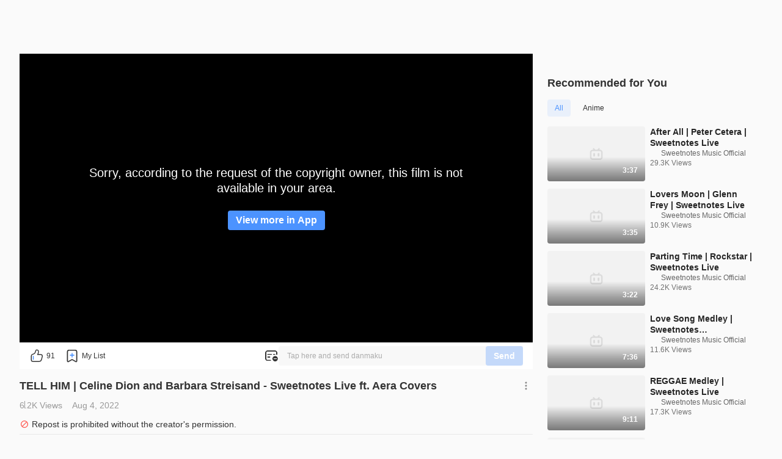

--- FILE ---
content_type: text/html
request_url: https://www.bilibili.tv/en/video/2047160245?bstar_from=bstar-web.ugc-video-detail.related-recommend.all
body_size: 10802
content:
<!DOCTYPE html>
<html lang="en" style="background: #fafafa" data-head-attrs="lang,style" lang="en">
  <head>
    <script type="module" crossorigin src="//p.bstarstatic.com/fe-static/bstar-web-new/client/assets/polyfills-7941f3df.js"></script>

    <script>window.__BSTAR__METADATA__={version:"1.47.0-beta02"}</script>

    <meta charset="UTF-8" />
    <meta name="spm_prefix" content="0">
    <meta name="referrer" content="no-referrer-when-downgrade">
    <meta name="viewport" content="width=device-width, user-scalable=no, initial-scale=1.0, maximum-scale=1.0, minimum-scale=1.0, viewport-fit=cover">
    <title>TELL HIM | Celine Dion and Barbara Streisand - Sweetnotes Live ft. Aera Covers - BiliBili</title><meta name="keywords" content="TELL HIM | Celine Dion and Barbara Streisand - Sweetnotes Live ft. Aera Covers - BiliBili,BiliBili,free anime,anime,Top Anime,BL,GL,cosplay,SubThai"><meta name="description" content="TELL HIM | Celine Dion and Barbara Streisand - Sweetnotes Live ft. Aera Covers, Southeast Asia\'s leading anime, comics, and games (ACG) community where people can create, watch and share engaging videos."><link rel="canonical" href="https://www.bilibili.tv/en/video/2047160245"><link rel="alternate" href="https://www.bilibili.tv/en/video/2047160245" hreflang="en"><link rel="alternate" href="https://www.bilibili.tv/th/video/2047160245" hreflang="th-th"><link rel="alternate" href="https://www.bilibili.tv/vi/video/2047160245" hreflang="vi-vn"><link rel="alternate" href="https://www.bilibili.tv/id/video/2047160245" hreflang="id-id"><link rel="alternate" href="https://www.bilibili.tv/ms/video/2047160245" hreflang="ms-my"><link rel="alternate" href="https://www.bilibili.tv/ar/video/2047160245" hreflang="ar"><meta property="og:type" content="website"><meta property="og:title" content="TELL HIM | Celine Dion and Barbara Streisand - Sweetnotes Live ft. Aera Covers | bilibili"><meta property="og:locale" content="en"><meta property="og:description" content=" "><meta property="og:url" content="https://www.bilibili.tv/en/video/2047160245?bstar_from=share"><meta property="og:video" content="https://www.bilibili.tv/en/video/2047160245?bstar_from=share"><meta property="og:video:url" content="https://www.bilibili.tv/en/video/2047160245?bstar_from=share"><meta property="og:video:type" content="video/mp4"><meta property="og:video:width" content="600"><meta property="og:video:height" content="338"><meta property="og:image" content="https://p.bstarstatic.com/ugc/ba9cd54373ca20a86f985cc8609e1245.jpeg?x-oss-process=image%2Fresize%2Cw_600%2Fcrop%2Cmid%2Cw_600%2Ch_315%2Fformat%2Cwebp%2Fquality%2CQ_90%2Fwatermark%2Cimage_bWFuYWdlbWVudC9hYWVkYjRmMjgyN2Q0ZWUxNDlkYzMyZDg0MTE3ZWFmMC5wbmc_eC1vc3MtcHJvY2Vzcz1pbWFnZS9yZXNpemUsUF8yMA%2Cshadow_70%2Cg_ne%2Cx_22%2Cy_16%2Fwatermark%2Cimage_bWFuYWdlbWVudC8yM2FkMzc5ODYxNjZhMGQwY2Y5NjAwZDI1NWE4OWNmNC5wbmc_eC1vc3MtcHJvY2Vzcz1pbWFnZS9yZXNpemUsUF8yMA%2Cg_center"><meta property="og:image:width" content="600"><meta property="og:image:height" content="315"><link rel="apple-touch-icon" href="https://p.bstarstatic.com/ugc/ba9cd54373ca20a86f985cc8609e1245.jpeg?x-oss-process=image%252Fresize%252Cw_600%252Fcrop%252Cmid%252Cw_600%252Ch_315%252Fformat%252Cwebp%252Fquality%252CQ_90%252Fwatermark%252Cimage_bWFuYWdlbWVudC9hYWVkYjRmMjgyN2Q0ZWUxNDlkYzMyZDg0MTE3ZWFmMC5wbmc_eC1vc3MtcHJvY2Vzcz1pbWFnZS9yZXNpemUsUF8yMA%252Cshadow_70%252Cg_ne%252Cx_22%252Cy_16%252Fwatermark%252Cimage_bWFuYWdlbWVudC8yM2FkMzc5ODYxNjZhMGQwY2Y5NjAwZDI1NWE4OWNmNC5wbmc_eC1vc3MtcHJvY2Vzcz1pbWFnZS9yZXNpemUsUF8yMA%252Cg_center"><script type="application/ld+json">[{"@context":"https://schema.org","@type":"Organization","url":"https://www.bilibili.tv","logo":"https://p.bstarstatic.com/fe-static/bstar-web/assets/top_logo.svg"},{"@context":"https://schema.org","@type":"BreadcrumbList","itemListElement":[{"@type":"ListItem","position":1,"name":"BiliBili","item":"https://www.bilibili.tv/en"},{"@type":"ListItem","position":2,"name":"TELL HIM | Celine Dion and Barbara Streisand - Sweetnotes Live ft. Aera Covers - BiliBili"}]},{"@context":"https://schema.org","@type":"VideoObject","name":"TELL HIM | Celine Dion and Barbara Streisand - Sweetnotes Live ft. Aera Covers - BiliBili","description":"TELL HIM | Celine Dion and Barbara Streisand - Sweetnotes Live ft. Aera Covers - BiliBili","thumbnailUrl":"https://pic.bstarstatic.com/ugc/ba9cd54373ca20a86f985cc8609e1245.jpeg","uploadDate":"2022-08-04T14:06:36Z","regions":{}}]</script><meta name="head:count" content="24">
    <link rel="preconnect" href="//p.bstarstatic.com/" crossorigin>
    <link rel="dns-prefetch" href="//pic.bstarstatic.com/" crossorigin>
    <link rel="icon" type="image/vnd.microsoft.icon" href="//p.bstarstatic.com/fe-static/deps/bilibili_tv.ico?v=1">
    <!-- <link rel="preload" href="//p.bstarstatic.com/fe-lib/player/NotoSans-DroidSansThai_Bold.woff2" as="font" type="font/woff2" crossorigin> -->
    <!-- <script async src="https://securepubads.g.doubleclick.net/tag/js/gpt.js"></script> -->
    <link rel="stylesheet" href="//p.bstarstatic.com/fe-static/bstar-web-new/client/assets/index-0f9237e6.css"><link rel="stylesheet" href="//p.bstarstatic.com/fe-static/bstar-web-new/client/assets/ugc-a16adfba.css"><link rel="stylesheet" href="//p.bstarstatic.com/fe-static/bstar-web-new/client/assets/style-640243e2.css"><link rel="stylesheet" href="//p.bstarstatic.com/fe-static/bstar-web-new/client/assets/meta-intro-3fc55c8f.css"><link rel="stylesheet" href="//p.bstarstatic.com/fe-static/bstar-web-new/client/assets/user-615fae61.css"><link rel="stylesheet" href="//p.bstarstatic.com/fe-static/bstar-web-new/client/assets/index-517efd10.css"><link rel="stylesheet" href="//p.bstarstatic.com/fe-static/bstar-web-new/client/assets/useError-5a77f57b.css"><link rel="stylesheet" href="//p.bstarstatic.com/fe-static/bstar-web-new/client/assets/entry-pc-7837bbe3.css"><link rel="stylesheet" href="//p.bstarstatic.com/fe-static/bstar-web-new/client/assets/popper-3aa7b8a2.css"><link rel="stylesheet" href="//p.bstarstatic.com/fe-static/bstar-web-new/client/assets/feedback-list-504c487d.css"><link rel="stylesheet" href="//p.bstarstatic.com/fe-static/bstar-web-new/client/assets/section-title-d1b18125.css"><link rel="stylesheet" href="//p.bstarstatic.com/fe-static/bstar-web-new/client/assets/tabs-3b89f1f6.css"><link rel="modulepreload" href="//p.bstarstatic.com/fe-static/bstar-web-new/client/assets/dash-player-c9b6d02b.js"><link rel="modulepreload" href="//p.bstarstatic.com/fe-static/bstar-web-new/client/assets/biliintl-player-1088631b.js">
    <!-- Google Tag Manager -->
    <!-- <script>
      (function(w,d,s,l,i){w[l]=w[l]||[];w[l].push({'gtm.start':
          new Date().getTime(),event:'gtm.js'});var f=d.getElementsByTagName(s)[0],
        j=d.createElement(s),dl=l!='dataLayer'?'&l='+l:'';j.async=true;j.src=
        'https://www.googletagmanager.com/gtm.js?id='+i+dl;f.parentNode.insertBefore(j,f);
      })(window,document,'script','dataLayer','GTM-PT9X55H');
    </script> -->
    <!-- End Google Tag Manager -->
    <script type="module" crossorigin src="//p.bstarstatic.com/fe-static/bstar-web-new/client/assets/index-b16ac7b0.js"></script>
    <link rel="modulepreload" crossorigin href="//p.bstarstatic.com/fe-static/bstar-web-new/client/assets/log-report-4c01fcc3.js">
    <link rel="modulepreload" crossorigin href="//p.bstarstatic.com/fe-static/bstar-web-new/client/assets/alife-logger-e16748d0.js">
    
    
    <link rel="modulepreload" crossorigin href="//p.bstarstatic.com/fe-static/bstar-web-new/client/assets/vendor-6dc0c56a.js">
    
    
    
    
    <link rel="modulepreload" crossorigin href="//p.bstarstatic.com/fe-static/bstar-web-new/client/assets/biliintl-player-1088631b.js">
    <link rel="modulepreload" crossorigin href="//p.bstarstatic.com/fe-static/bstar-web-new/client/assets/intlify-e1933afe.js">
    <link rel="modulepreload" crossorigin href="//p.bstarstatic.com/fe-static/bstar-web-new/client/assets/i18n-93a3caed.js">
    <link rel="stylesheet" href="//p.bstarstatic.com/fe-static/bstar-web-new/client/assets/index-3fb2ce67.css">
    <script type="module">import.meta.url;import("_").catch(()=>1);async function* g(){};if(location.protocol!="file:"){window.__vite_is_modern_browser=true}</script>
    <script type="module">!function(){if(window.__vite_is_modern_browser)return;console.warn("vite: loading legacy chunks, syntax error above and the same error below should be ignored");var e=document.getElementById("vite-legacy-polyfill"),n=document.createElement("script");n.src=e.src,n.onload=function(){System.import(document.getElementById('vite-legacy-entry').getAttribute('data-src'))},document.body.appendChild(n)}();</script>
  </head>
  <body data-head-attrs="">
    <div id="app"><!--[--><div class="bstar-web"><div class="layout layout-grey" style="--c4d0fb7e:100vh - 82px - 0px;" data-v-ae07d1e6><span data-v-ae07d1e6></span><section class="layout__body layout__body--play" data-v-ae07d1e6><span data-v-ae07d1e6></span><main class="layout__content layout__content--play" data-v-ae07d1e6><!--[--><div class="ugc" style="--ce34ba5a:64px;--6f96f692:10;" data-v-fab86a0e><section class="video-play" data-v-fab86a0e><div class="video-play__player" data-v-fab86a0e><!----><!--[--><div class="ugc__player" dir="ltr"><div class="bstar-player" errormsg data-v-8ca2993f><section class="bstar-player__main" data-v-8ca2993f><img class="bstar-player__main-bg" src="//p.bstarstatic.com/fe-static/bstar-web-new/client/assets/black-bg-49c43c90.png" loading="eager" alt="" data-v-8ca2993f><div id="bilibiliPlayer" class="player" data-v-8ca2993f></div></section></div></div><!--]--><!--[--><!--]--><!--[--><section class="interactive" data-v-fab86a0e data-v-aa5efea0><div class="interactive__actions" data-v-aa5efea0><button class="interactive__btn interactive__like" data-v-aa5efea0><span class="interactive__text" data-v-aa5efea0>91</span></button><button class="interactive__btn interactive__fav" data-v-aa5efea0><span class="interactive__text" data-v-aa5efea0>My List</span></button><!----><div class="bstar-danmaku-bar" data-v-aa5efea0 data-v-2780f96f><div class="bstar-tooltip" data-v-2780f96f data-v-9bfba902 data-v-0b5c8cfd><div class="bstar-tooltip__body-reference" data-v-9bfba902><!--[--><img class="bstar-danmaku__icon" src="[data-uri]" alt="danmaku icon" data-v-0b5c8cfd><!--]--></div><!----></div><div class="bstar-danmaku-bar__main" data-v-2780f96f><input value="" type="text" disabled placeholder="Tap here and send danmaku" data-v-2780f96f><div class="bstar-danmaku-bar__suffix" data-v-2780f96f></div><button type="button" class="bstar-button bstar-button--default bstar-button--color-default bstar-button--disabled bstar-danmaku-bar__button" disabled data-v-2780f96f><!----><!--[-->Send<!--]--></button></div></div></div><!----></section><!--]--></div><!----><div class="video-play__meta" data-v-fab86a0e><!--[--><!--[--><section class="bstar-meta bstar-meta--ugc"><header><h1 class="bstar-meta__title"><!--[-->TELL HIM | Celine Dion and Barbara Streisand - Sweetnotes Live ft. Aera Covers<!--]--></h1><div class="feedback-entry" style="--417390cb:url(//p.bstarstatic.com/fe-static/bstar-web-new/client/assets/feedback-869b42fc.svg);" data-v-42bcfcb0><div class="bstar-popper feedback-entry__popper" data-v-42bcfcb0 data-v-b87d834d><div class="bstar-popper__reference" style="" data-v-b87d834d><!--[--><i class="feedback-entry__icon feedback-entry__icon--more" data-v-42bcfcb0></i><!--]--></div><div class="bstar-popper__content bstar-popper__content--slider" data-v-b87d834d><!--[--><ul class="feedback-list" data-v-42bcfcb0 data-v-d38e7683><!--[--><li class="feedback-list__item" data-v-d38e7683><img class="feedback-list__icon" src="//p.bstarstatic.com/fe-static/bstar-web-new/client/assets/feedback-869b42fc.svg" alt="Feedback" data-v-d38e7683> Feedback</li><li class="feedback-list__item" data-v-d38e7683><img class="feedback-list__icon" src="//p.bstarstatic.com/fe-static/bstar-web-new/client/assets/icon_report-32bc9553.svg" alt="Report" data-v-d38e7683> Report</li><!--]--></ul><!--]--></div></div></div></header><div class="bstar-meta__info"><div class="bstar-meta__tips"><div><p class="bstar-meta__tips-left"><span class="bstar-meta-text bstar-meta-views">6.2K Views</span><span style="display:none;" class="bstar-meta-text bstar-meta-vip"><i class="bstar-meta-icon bstar-meta-icon--vip"></i> Premium</span><!----><span style="" class="bstar-meta-text">Aug 4, 2022</span></p><!----></div><!----></div><div style="display:none;" class="bstar-meta__tags"><!--[--><!--]--></div></div><main style="" class="bstar-meta__main"><section class="bstar-meta__main-left" style="max-height:100%;"><!----><div style="display:none;" class="bstar-meta__desc"></div><div class="warn-tip bstar-meta__forbidden" data-v-7f4eff87><img class="warn-tip__icon" src="//p.bstarstatic.com/fe-static/bstar-web-new/client/assets/icon_repost_forbidden-8487c804.svg" alt="warn icon" data-v-7f4eff87><span class="warn-tip__text" data-v-7f4eff87>Repost is prohibited without the creator&#39;s permission.</span></div><div class="bstar-meta__extra"><div style="display:none;" class="bstar-meta__desc bstar-meta--gap"></div><!----></div></section><section style="" class="bstar-meta__main-right"><div class="bstar-tooltip" data-v-9bfba902><div class="bstar-tooltip__body-reference" data-v-9bfba902><!--[--><i class="bstar-meta-icon bstar-meta-icon--fold" style="display:none;"></i><!--]--></div><!----></div></section></main></section><section class="bstar-meta-up-follow"><a class="bstar-avatar bstar-meta-up-follow__avatar" style="width:40px;height:40px;" href="//www.bilibili.tv/en/space/1807785987" target="_self"><picture class="bstar-image bstar-avatar__image"><!----><source srcset="https://pic.bstarstatic.com/face/372872af072485795ea6f951602c3aa002757769.jpg@80w_80h_1e_1c_90q.webp" type="image/webp"><img class="bstar-image__img" src="https://pic.bstarstatic.com/face/372872af072485795ea6f951602c3aa002757769.jpg@80w_80h_1e_1c_90q" alt="creator avatar" loading="lazy"></picture><!----><!----></a><div class="bstar-meta-up-follow__user-info"><a class="bstar-meta-up-follow__nickName" href="//www.bilibili.tv/en/space/1807785987">Sweetnotes Music Official <!----></a><div class="bstar-meta-up-follow__detail">8.2K Followers · 999 Videos</div></div><div class="bstar-meta-up-follow__btns"><button type="button" class="bstar-button bstar-button--default bstar-button--color-default bstar-button--bold follow-button" data-v-e4460308><!----><!--[-->Follow<!--]--></button></div></section><!--]--><!--]--></div><div class="video-player__right video-player__right--ugc" data-v-fab86a0e><!--[--><!--[--><!--]--><!----><!----><!--]--><!----><div class="video-player__recommends" data-v-fab86a0e><!--[--><section class="recommends" data-v-fab86a0e style="--617b8064:0px;" data-v-a25516c0><div class="section-title" data-v-a25516c0 data-v-0eeb64dd><h3 class="section-title__text" data-v-0eeb64dd><!--[-->Recommended for You<!--]--></h3><!--[--><!--]--></div><ul class="bstar-tab bstar-tab--solid recommends__tab" data-v-a25516c0 style="--e77fb4fe:8px;" data-v-eb771a7d><!--[--><li class="bstar-tab__item active" data-v-eb771a7d><!--[-->All<!--]--></li><li class="bstar-tab__item" data-v-eb771a7d><!--[-->Anime<!--]--></li><!--]--></ul><div class="recommends__list" data-v-a25516c0><!--[--><!--[--><div class="recommends__card" data-v-a25516c0><div class="bstar-video-card bstar-video-card--column bstar-video-card--ugc" style="grid-template-columns:160px 1fr;" data-v-a25516c0><div class="bstar-video-card__cover-wrap"><div class="bstar-video-card__cover bstar-video-card__cover--small" style="width:160px;height:90px;"><a href="//www.bilibili.tv/en/video/2047940535?bstar_from=bstar-web.ugc-video-detail.related-recommend.all" target="_self" class="bstar-video-card__cover-link"><div class="bstar-video-card__cover-delay"></div></a><!--[--><div class="bstar-video-card__cover-mask"><span class="bstar-video-card__cover-mask-text bstar-video-card__cover-mask-text--bold">3:37</span><!----></div><!--]--><!----><!----><!----></div><!----></div><div class="bstar-video-card__text-wrap"><div class="bstar-video-card__text bstar-video-card__text--column" data-v-6b1f0f3b><!--[--><!--[--><p class="bstar-video-card__title bstar-video-card__title--small bstar-video-card__title--bold"><a class="bstar-video-card__title-text" href="//www.bilibili.tv/en/video/2047940535?bstar_from=bstar-web.ugc-video-detail.related-recommend.all" target="_self" style="--titleMaxLines:2;">After All | Peter Cetera | Sweetnotes Live</a><!----></p><!--]--><!--]--><!--[--><div class="bstar-video-card__user" data-v-6b1f0f3b><div data-v-6b1f0f3b></div><a class="bstar-video-card__nickname bstar-video-card__nickname--small" href="//www.bilibili.tv/en/space/1807785987" target="_blank" data-v-6b1f0f3b><span>Sweetnotes Music Official</span><!----></a></div><p class="bstar-video-card__desc bstar-video-card__desc--small" style="--descMaxLines:2;" data-v-6b1f0f3b><!--[-->29.3K Views<!--]--></p><!----><!--]--></div></div></div></div><div class="recommends__card" data-v-a25516c0><div class="bstar-video-card bstar-video-card--column bstar-video-card--ugc" style="grid-template-columns:160px 1fr;" data-v-a25516c0><div class="bstar-video-card__cover-wrap"><div class="bstar-video-card__cover bstar-video-card__cover--small" style="width:160px;height:90px;"><a href="//www.bilibili.tv/en/video/2044415735?bstar_from=bstar-web.ugc-video-detail.related-recommend.all" target="_self" class="bstar-video-card__cover-link"><div class="bstar-video-card__cover-delay"></div></a><!--[--><div class="bstar-video-card__cover-mask"><span class="bstar-video-card__cover-mask-text bstar-video-card__cover-mask-text--bold">3:35</span><!----></div><!--]--><!----><!----><!----></div><!----></div><div class="bstar-video-card__text-wrap"><div class="bstar-video-card__text bstar-video-card__text--column" data-v-6b1f0f3b><!--[--><!--[--><p class="bstar-video-card__title bstar-video-card__title--small bstar-video-card__title--bold"><a class="bstar-video-card__title-text" href="//www.bilibili.tv/en/video/2044415735?bstar_from=bstar-web.ugc-video-detail.related-recommend.all" target="_self" style="--titleMaxLines:2;">Lovers Moon | Glenn Frey | Sweetnotes Live</a><!----></p><!--]--><!--]--><!--[--><div class="bstar-video-card__user" data-v-6b1f0f3b><div data-v-6b1f0f3b></div><a class="bstar-video-card__nickname bstar-video-card__nickname--small" href="//www.bilibili.tv/en/space/1807785987" target="_blank" data-v-6b1f0f3b><span>Sweetnotes Music Official</span><!----></a></div><p class="bstar-video-card__desc bstar-video-card__desc--small" style="--descMaxLines:2;" data-v-6b1f0f3b><!--[-->10.9K Views<!--]--></p><!----><!--]--></div></div></div></div><div class="recommends__card" data-v-a25516c0><div class="bstar-video-card bstar-video-card--column bstar-video-card--ugc" style="grid-template-columns:160px 1fr;" data-v-a25516c0><div class="bstar-video-card__cover-wrap"><div class="bstar-video-card__cover bstar-video-card__cover--small" style="width:160px;height:90px;"><a href="//www.bilibili.tv/en/video/2049711292?bstar_from=bstar-web.ugc-video-detail.related-recommend.all" target="_self" class="bstar-video-card__cover-link"><div class="bstar-video-card__cover-delay"></div></a><!--[--><div class="bstar-video-card__cover-mask"><span class="bstar-video-card__cover-mask-text bstar-video-card__cover-mask-text--bold">3:22</span><!----></div><!--]--><!----><!----><!----></div><!----></div><div class="bstar-video-card__text-wrap"><div class="bstar-video-card__text bstar-video-card__text--column" data-v-6b1f0f3b><!--[--><!--[--><p class="bstar-video-card__title bstar-video-card__title--small bstar-video-card__title--bold"><a class="bstar-video-card__title-text" href="//www.bilibili.tv/en/video/2049711292?bstar_from=bstar-web.ugc-video-detail.related-recommend.all" target="_self" style="--titleMaxLines:2;">Parting Time | Rockstar | Sweetnotes Live</a><!----></p><!--]--><!--]--><!--[--><div class="bstar-video-card__user" data-v-6b1f0f3b><div data-v-6b1f0f3b></div><a class="bstar-video-card__nickname bstar-video-card__nickname--small" href="//www.bilibili.tv/en/space/1807785987" target="_blank" data-v-6b1f0f3b><span>Sweetnotes Music Official</span><!----></a></div><p class="bstar-video-card__desc bstar-video-card__desc--small" style="--descMaxLines:2;" data-v-6b1f0f3b><!--[-->24.2K Views<!--]--></p><!----><!--]--></div></div></div></div><div class="recommends__card" data-v-a25516c0><div class="bstar-video-card bstar-video-card--column bstar-video-card--ugc" style="grid-template-columns:160px 1fr;" data-v-a25516c0><div class="bstar-video-card__cover-wrap"><div class="bstar-video-card__cover bstar-video-card__cover--small" style="width:160px;height:90px;"><a href="//www.bilibili.tv/en/video/2000097407?bstar_from=bstar-web.ugc-video-detail.related-recommend.all" target="_self" class="bstar-video-card__cover-link"><div class="bstar-video-card__cover-delay"></div></a><!--[--><div class="bstar-video-card__cover-mask"><span class="bstar-video-card__cover-mask-text bstar-video-card__cover-mask-text--bold">7:36</span><!----></div><!--]--><!----><!----><!----></div><!----></div><div class="bstar-video-card__text-wrap"><div class="bstar-video-card__text bstar-video-card__text--column" data-v-6b1f0f3b><!--[--><!--[--><p class="bstar-video-card__title bstar-video-card__title--small bstar-video-card__title--bold"><a class="bstar-video-card__title-text" href="//www.bilibili.tv/en/video/2000097407?bstar_from=bstar-web.ugc-video-detail.related-recommend.all" target="_self" style="--titleMaxLines:2;">Love Song Medley | Sweetnotes CoverCredits to Ibarra Music for the Minus one</a><!----></p><!--]--><!--]--><!--[--><div class="bstar-video-card__user" data-v-6b1f0f3b><div data-v-6b1f0f3b></div><a class="bstar-video-card__nickname bstar-video-card__nickname--small" href="//www.bilibili.tv/en/space/1807785987" target="_blank" data-v-6b1f0f3b><span>Sweetnotes Music Official</span><!----></a></div><p class="bstar-video-card__desc bstar-video-card__desc--small" style="--descMaxLines:2;" data-v-6b1f0f3b><!--[-->11.6K Views<!--]--></p><!----><!--]--></div></div></div></div><div class="recommends__card" data-v-a25516c0><div class="bstar-video-card bstar-video-card--column bstar-video-card--ugc" style="grid-template-columns:160px 1fr;" data-v-a25516c0><div class="bstar-video-card__cover-wrap"><div class="bstar-video-card__cover bstar-video-card__cover--small" style="width:160px;height:90px;"><a href="//www.bilibili.tv/en/video/2043236252?bstar_from=bstar-web.ugc-video-detail.related-recommend.all" target="_self" class="bstar-video-card__cover-link"><div class="bstar-video-card__cover-delay"></div></a><!--[--><div class="bstar-video-card__cover-mask"><span class="bstar-video-card__cover-mask-text bstar-video-card__cover-mask-text--bold">9:11</span><!----></div><!--]--><!----><!----><!----></div><!----></div><div class="bstar-video-card__text-wrap"><div class="bstar-video-card__text bstar-video-card__text--column" data-v-6b1f0f3b><!--[--><!--[--><p class="bstar-video-card__title bstar-video-card__title--small bstar-video-card__title--bold"><a class="bstar-video-card__title-text" href="//www.bilibili.tv/en/video/2043236252?bstar_from=bstar-web.ugc-video-detail.related-recommend.all" target="_self" style="--titleMaxLines:2;">REGGAE Medley | Sweetnotes Live</a><!----></p><!--]--><!--]--><!--[--><div class="bstar-video-card__user" data-v-6b1f0f3b><div data-v-6b1f0f3b></div><a class="bstar-video-card__nickname bstar-video-card__nickname--small" href="//www.bilibili.tv/en/space/1807785987" target="_blank" data-v-6b1f0f3b><span>Sweetnotes Music Official</span><!----></a></div><p class="bstar-video-card__desc bstar-video-card__desc--small" style="--descMaxLines:2;" data-v-6b1f0f3b><!--[-->17.3K Views<!--]--></p><!----><!--]--></div></div></div></div><div class="recommends__card" data-v-a25516c0><div class="bstar-video-card bstar-video-card--column bstar-video-card--ugc" style="grid-template-columns:160px 1fr;" data-v-a25516c0><div class="bstar-video-card__cover-wrap"><div class="bstar-video-card__cover bstar-video-card__cover--small" style="width:160px;height:90px;"><a href="//www.bilibili.tv/en/video/2047230433?bstar_from=bstar-web.ugc-video-detail.related-recommend.all" target="_self" class="bstar-video-card__cover-link"><div class="bstar-video-card__cover-delay"></div></a><!--[--><div class="bstar-video-card__cover-mask"><span class="bstar-video-card__cover-mask-text bstar-video-card__cover-mask-text--bold">4:37</span><!----></div><!--]--><!----><!----><!----></div><!----></div><div class="bstar-video-card__text-wrap"><div class="bstar-video-card__text bstar-video-card__text--column" data-v-6b1f0f3b><!--[--><!--[--><p class="bstar-video-card__title bstar-video-card__title--small bstar-video-card__title--bold"><a class="bstar-video-card__title-text" href="//www.bilibili.tv/en/video/2047230433?bstar_from=bstar-web.ugc-video-detail.related-recommend.all" target="_self" style="--titleMaxLines:2;">Nothings Gonna stop us now | Starship - Sweetnotes Live</a><!----></p><!--]--><!--]--><!--[--><div class="bstar-video-card__user" data-v-6b1f0f3b><div data-v-6b1f0f3b></div><a class="bstar-video-card__nickname bstar-video-card__nickname--small" href="//www.bilibili.tv/en/space/1807785987" target="_blank" data-v-6b1f0f3b><span>Sweetnotes Music Official</span><!----></a></div><p class="bstar-video-card__desc bstar-video-card__desc--small" style="--descMaxLines:2;" data-v-6b1f0f3b><!--[-->4.3K Views<!--]--></p><!----><!--]--></div></div></div></div><div class="recommends__card" data-v-a25516c0><div class="bstar-video-card bstar-video-card--column bstar-video-card--ugc" style="grid-template-columns:160px 1fr;" data-v-a25516c0><div class="bstar-video-card__cover-wrap"><div class="bstar-video-card__cover bstar-video-card__cover--small" style="width:160px;height:90px;"><a href="//www.bilibili.tv/en/video/2049237723?bstar_from=bstar-web.ugc-video-detail.related-recommend.all" target="_self" class="bstar-video-card__cover-link"><div class="bstar-video-card__cover-delay"></div></a><!--[--><div class="bstar-video-card__cover-mask"><span class="bstar-video-card__cover-mask-text bstar-video-card__cover-mask-text--bold">4:07</span><!----></div><!--]--><!----><!----><!----></div><!----></div><div class="bstar-video-card__text-wrap"><div class="bstar-video-card__text bstar-video-card__text--column" data-v-6b1f0f3b><!--[--><!--[--><p class="bstar-video-card__title bstar-video-card__title--small bstar-video-card__title--bold"><a class="bstar-video-card__title-text" href="//www.bilibili.tv/en/video/2049237723?bstar_from=bstar-web.ugc-video-detail.related-recommend.all" target="_self" style="--titleMaxLines:2;">The Only One | Lionel Richie - Sweetnotes Cover</a><!----></p><!--]--><!--]--><!--[--><div class="bstar-video-card__user" data-v-6b1f0f3b><div data-v-6b1f0f3b></div><a class="bstar-video-card__nickname bstar-video-card__nickname--small" href="//www.bilibili.tv/en/space/1807785987" target="_blank" data-v-6b1f0f3b><span>Sweetnotes Music Official</span><!----></a></div><p class="bstar-video-card__desc bstar-video-card__desc--small" style="--descMaxLines:2;" data-v-6b1f0f3b><!--[-->7.2K Views<!--]--></p><!----><!--]--></div></div></div></div><div class="recommends__card" data-v-a25516c0><div class="bstar-video-card bstar-video-card--column bstar-video-card--ugc" style="grid-template-columns:160px 1fr;" data-v-a25516c0><div class="bstar-video-card__cover-wrap"><div class="bstar-video-card__cover bstar-video-card__cover--small" style="width:160px;height:90px;"><a href="//www.bilibili.tv/en/video/2004435660?bstar_from=bstar-web.ugc-video-detail.related-recommend.all" target="_self" class="bstar-video-card__cover-link"><div class="bstar-video-card__cover-delay"></div></a><!--[--><div class="bstar-video-card__cover-mask"><span class="bstar-video-card__cover-mask-text bstar-video-card__cover-mask-text--bold">22:01</span><!----></div><!--]--><!----><!----><!----></div><!----></div><div class="bstar-video-card__text-wrap"><div class="bstar-video-card__text bstar-video-card__text--column" data-v-6b1f0f3b><!--[--><!--[--><p class="bstar-video-card__title bstar-video-card__title--small bstar-video-card__title--bold"><a class="bstar-video-card__title-text" href="//www.bilibili.tv/en/video/2004435660?bstar_from=bstar-web.ugc-video-detail.related-recommend.all" target="_self" style="--titleMaxLines:2;">Old Time Favorite Music | Sweetnotes Cover</a><!----></p><!--]--><!--]--><!--[--><div class="bstar-video-card__user" data-v-6b1f0f3b><div data-v-6b1f0f3b></div><a class="bstar-video-card__nickname bstar-video-card__nickname--small" href="//www.bilibili.tv/en/space/1807785987" target="_blank" data-v-6b1f0f3b><span>Sweetnotes Music Official</span><!----></a></div><p class="bstar-video-card__desc bstar-video-card__desc--small" style="--descMaxLines:2;" data-v-6b1f0f3b><!--[-->14.1K Views<!--]--></p><!----><!--]--></div></div></div></div><div class="recommends__card" data-v-a25516c0><div class="bstar-video-card bstar-video-card--column bstar-video-card--ugc" style="grid-template-columns:160px 1fr;" data-v-a25516c0><div class="bstar-video-card__cover-wrap"><div class="bstar-video-card__cover bstar-video-card__cover--small" style="width:160px;height:90px;"><a href="//www.bilibili.tv/en/video/2044716157?bstar_from=bstar-web.ugc-video-detail.related-recommend.all" target="_self" class="bstar-video-card__cover-link"><div class="bstar-video-card__cover-delay"></div></a><!--[--><div class="bstar-video-card__cover-mask"><span class="bstar-video-card__cover-mask-text bstar-video-card__cover-mask-text--bold">3:18</span><!----></div><!--]--><!----><!----><!----></div><!----></div><div class="bstar-video-card__text-wrap"><div class="bstar-video-card__text bstar-video-card__text--column" data-v-6b1f0f3b><!--[--><!--[--><p class="bstar-video-card__title bstar-video-card__title--small bstar-video-card__title--bold"><a class="bstar-video-card__title-text" href="//www.bilibili.tv/en/video/2044716157?bstar_from=bstar-web.ugc-video-detail.related-recommend.all" target="_self" style="--titleMaxLines:2;">Natatawa Ako | Gabriella | Sweetnotes Live</a><!----></p><!--]--><!--]--><!--[--><div class="bstar-video-card__user" data-v-6b1f0f3b><div data-v-6b1f0f3b></div><a class="bstar-video-card__nickname bstar-video-card__nickname--small" href="//www.bilibili.tv/en/space/1807785987" target="_blank" data-v-6b1f0f3b><span>Sweetnotes Music Official</span><!----></a></div><p class="bstar-video-card__desc bstar-video-card__desc--small" style="--descMaxLines:2;" data-v-6b1f0f3b><!--[-->4.5K Views<!--]--></p><!----><!--]--></div></div></div></div><div class="recommends__card" data-v-a25516c0><div class="bstar-video-card bstar-video-card--column bstar-video-card--ugc" style="grid-template-columns:160px 1fr;" data-v-a25516c0><div class="bstar-video-card__cover-wrap"><div class="bstar-video-card__cover bstar-video-card__cover--small" style="width:160px;height:90px;"><a href="//www.bilibili.tv/en/video/4788223778493952?bstar_from=bstar-web.ugc-video-detail.related-recommend.all" target="_self" class="bstar-video-card__cover-link"><div class="bstar-video-card__cover-delay"></div></a><!--[--><div class="bstar-video-card__cover-mask"><span class="bstar-video-card__cover-mask-text bstar-video-card__cover-mask-text--bold">5:44</span><!----></div><!--]--><!----><!----><!----></div><!----></div><div class="bstar-video-card__text-wrap"><div class="bstar-video-card__text bstar-video-card__text--column" data-v-6b1f0f3b><!--[--><!--[--><p class="bstar-video-card__title bstar-video-card__title--small bstar-video-card__title--bold"><a class="bstar-video-card__title-text" href="//www.bilibili.tv/en/video/4788223778493952?bstar_from=bstar-web.ugc-video-detail.related-recommend.all" target="_self" style="--titleMaxLines:2;">Dessert Moon - Dennis De Young - Sweetnotes Live @ Isulan</a><!----></p><!--]--><!--]--><!--[--><div class="bstar-video-card__user" data-v-6b1f0f3b><div data-v-6b1f0f3b></div><a class="bstar-video-card__nickname bstar-video-card__nickname--small" href="//www.bilibili.tv/en/space/1807785987" target="_blank" data-v-6b1f0f3b><span>Sweetnotes Music Official</span><!----></a></div><p class="bstar-video-card__desc bstar-video-card__desc--small" style="--descMaxLines:2;" data-v-6b1f0f3b><!--[-->8.1K Views<!--]--></p><!----><!--]--></div></div></div></div><div class="recommends__card" data-v-a25516c0><div class="bstar-video-card bstar-video-card--column bstar-video-card--ugc" style="grid-template-columns:160px 1fr;" data-v-a25516c0><div class="bstar-video-card__cover-wrap"><div class="bstar-video-card__cover bstar-video-card__cover--small" style="width:160px;height:90px;"><a href="//www.bilibili.tv/en/video/2049664915?bstar_from=bstar-web.ugc-video-detail.related-recommend.all" target="_self" class="bstar-video-card__cover-link"><div class="bstar-video-card__cover-delay"></div></a><!--[--><div class="bstar-video-card__cover-mask"><span class="bstar-video-card__cover-mask-text bstar-video-card__cover-mask-text--bold">3:45</span><!----></div><!--]--><!----><!----><!----></div><!----></div><div class="bstar-video-card__text-wrap"><div class="bstar-video-card__text bstar-video-card__text--column" data-v-6b1f0f3b><!--[--><!--[--><p class="bstar-video-card__title bstar-video-card__title--small bstar-video-card__title--bold"><a class="bstar-video-card__title-text" href="//www.bilibili.tv/en/video/2049664915?bstar_from=bstar-web.ugc-video-detail.related-recommend.all" target="_self" style="--titleMaxLines:2;">Iniibig Kita | Roel Cortez | Sweetnotes Live</a><!----></p><!--]--><!--]--><!--[--><div class="bstar-video-card__user" data-v-6b1f0f3b><div data-v-6b1f0f3b></div><a class="bstar-video-card__nickname bstar-video-card__nickname--small" href="//www.bilibili.tv/en/space/1807785987" target="_blank" data-v-6b1f0f3b><span>Sweetnotes Music Official</span><!----></a></div><p class="bstar-video-card__desc bstar-video-card__desc--small" style="--descMaxLines:2;" data-v-6b1f0f3b><!--[-->15.1K Views<!--]--></p><!----><!--]--></div></div></div></div><div class="recommends__card" data-v-a25516c0><div class="bstar-video-card bstar-video-card--column bstar-video-card--ugc" style="grid-template-columns:160px 1fr;" data-v-a25516c0><div class="bstar-video-card__cover-wrap"><div class="bstar-video-card__cover bstar-video-card__cover--small" style="width:160px;height:90px;"><a href="//www.bilibili.tv/en/video/2045099090?bstar_from=bstar-web.ugc-video-detail.related-recommend.all" target="_self" class="bstar-video-card__cover-link"><div class="bstar-video-card__cover-delay"></div></a><!--[--><div class="bstar-video-card__cover-mask"><span class="bstar-video-card__cover-mask-text bstar-video-card__cover-mask-text--bold">2:34</span><!----></div><!--]--><!----><!----><!----></div><!----></div><div class="bstar-video-card__text-wrap"><div class="bstar-video-card__text bstar-video-card__text--column" data-v-6b1f0f3b><!--[--><!--[--><p class="bstar-video-card__title bstar-video-card__title--small bstar-video-card__title--bold"><a class="bstar-video-card__title-text" href="//www.bilibili.tv/en/video/2045099090?bstar_from=bstar-web.ugc-video-detail.related-recommend.all" target="_self" style="--titleMaxLines:2;">Have You Ever Seen The Rain | CCR | Sweetnotes Live</a><!----></p><!--]--><!--]--><!--[--><div class="bstar-video-card__user" data-v-6b1f0f3b><div data-v-6b1f0f3b></div><a class="bstar-video-card__nickname bstar-video-card__nickname--small" href="//www.bilibili.tv/en/space/1807785987" target="_blank" data-v-6b1f0f3b><span>Sweetnotes Music Official</span><!----></a></div><p class="bstar-video-card__desc bstar-video-card__desc--small" style="--descMaxLines:2;" data-v-6b1f0f3b><!--[-->11.6K Views<!--]--></p><!----><!--]--></div></div></div></div><div class="recommends__card" data-v-a25516c0><div class="bstar-video-card bstar-video-card--column bstar-video-card--ugc" style="grid-template-columns:160px 1fr;" data-v-a25516c0><div class="bstar-video-card__cover-wrap"><div class="bstar-video-card__cover bstar-video-card__cover--small" style="width:160px;height:90px;"><a href="//www.bilibili.tv/en/video/2043223953?bstar_from=bstar-web.ugc-video-detail.related-recommend.all" target="_self" class="bstar-video-card__cover-link"><div class="bstar-video-card__cover-delay"></div></a><!--[--><div class="bstar-video-card__cover-mask"><span class="bstar-video-card__cover-mask-text bstar-video-card__cover-mask-text--bold">4:38</span><!----></div><!--]--><!----><!----><!----></div><!----></div><div class="bstar-video-card__text-wrap"><div class="bstar-video-card__text bstar-video-card__text--column" data-v-6b1f0f3b><!--[--><!--[--><p class="bstar-video-card__title bstar-video-card__title--small bstar-video-card__title--bold"><a class="bstar-video-card__title-text" href="//www.bilibili.tv/en/video/2043223953?bstar_from=bstar-web.ugc-video-detail.related-recommend.all" target="_self" style="--titleMaxLines:2;">Boliviaz Reedem | Bagani/ LEXPRA | Sweetnotes Live</a><!----></p><!--]--><!--]--><!--[--><div class="bstar-video-card__user" data-v-6b1f0f3b><div data-v-6b1f0f3b></div><a class="bstar-video-card__nickname bstar-video-card__nickname--small" href="//www.bilibili.tv/en/space/1807785987" target="_blank" data-v-6b1f0f3b><span>Sweetnotes Music Official</span><!----></a></div><p class="bstar-video-card__desc bstar-video-card__desc--small" style="--descMaxLines:2;" data-v-6b1f0f3b><!--[-->5.7K Views<!--]--></p><!----><!--]--></div></div></div></div><div class="recommends__card" data-v-a25516c0><div class="bstar-video-card bstar-video-card--column bstar-video-card--ugc" style="grid-template-columns:160px 1fr;" data-v-a25516c0><div class="bstar-video-card__cover-wrap"><div class="bstar-video-card__cover bstar-video-card__cover--small" style="width:160px;height:90px;"><a href="//www.bilibili.tv/en/video/2045041019?bstar_from=bstar-web.ugc-video-detail.related-recommend.all" target="_self" class="bstar-video-card__cover-link"><div class="bstar-video-card__cover-delay"></div></a><!--[--><div class="bstar-video-card__cover-mask"><span class="bstar-video-card__cover-mask-text bstar-video-card__cover-mask-text--bold">9:09</span><!----></div><!--]--><!----><!----><!----></div><!----></div><div class="bstar-video-card__text-wrap"><div class="bstar-video-card__text bstar-video-card__text--column" data-v-6b1f0f3b><!--[--><!--[--><p class="bstar-video-card__title bstar-video-card__title--small bstar-video-card__title--bold"><a class="bstar-video-card__title-text" href="//www.bilibili.tv/en/video/2045041019?bstar_from=bstar-web.ugc-video-detail.related-recommend.all" target="_self" style="--titleMaxLines:2;">Lovesong Medley | Sweetnotes Live</a><!----></p><!--]--><!--]--><!--[--><div class="bstar-video-card__user" data-v-6b1f0f3b><div data-v-6b1f0f3b></div><a class="bstar-video-card__nickname bstar-video-card__nickname--small" href="//www.bilibili.tv/en/space/1807785987" target="_blank" data-v-6b1f0f3b><span>Sweetnotes Music Official</span><!----></a></div><p class="bstar-video-card__desc bstar-video-card__desc--small" style="--descMaxLines:2;" data-v-6b1f0f3b><!--[-->9.8K Views<!--]--></p><!----><!--]--></div></div></div></div><div class="recommends__card" data-v-a25516c0><div class="bstar-video-card bstar-video-card--column bstar-video-card--ugc" style="grid-template-columns:160px 1fr;" data-v-a25516c0><div class="bstar-video-card__cover-wrap"><div class="bstar-video-card__cover bstar-video-card__cover--small" style="width:160px;height:90px;"><a href="//www.bilibili.tv/en/video/4789197663633921?bstar_from=bstar-web.ugc-video-detail.related-recommend.all" target="_self" class="bstar-video-card__cover-link"><div class="bstar-video-card__cover-delay"></div></a><!--[--><div class="bstar-video-card__cover-mask"><span class="bstar-video-card__cover-mask-text bstar-video-card__cover-mask-text--bold">6:14</span><!----></div><!--]--><!----><!----><!----></div><!----></div><div class="bstar-video-card__text-wrap"><div class="bstar-video-card__text bstar-video-card__text--column" data-v-6b1f0f3b><!--[--><!--[--><p class="bstar-video-card__title bstar-video-card__title--small bstar-video-card__title--bold"><a class="bstar-video-card__title-text" href="//www.bilibili.tv/en/video/4789197663633921?bstar_from=bstar-web.ugc-video-detail.related-recommend.all" target="_self" style="--titleMaxLines:2;">Pasko Ang Damdamin | Freddie Aguilar - Sweetnotes Cover</a><!----></p><!--]--><!--]--><!--[--><div class="bstar-video-card__user" data-v-6b1f0f3b><div data-v-6b1f0f3b></div><a class="bstar-video-card__nickname bstar-video-card__nickname--small" href="//www.bilibili.tv/en/space/1807785987" target="_blank" data-v-6b1f0f3b><span>Sweetnotes Music Official</span><!----></a></div><p class="bstar-video-card__desc bstar-video-card__desc--small" style="--descMaxLines:2;" data-v-6b1f0f3b><!--[-->2.0K Views<!--]--></p><!----><!--]--></div></div></div></div><div class="recommends__card" data-v-a25516c0><div class="bstar-video-card bstar-video-card--column bstar-video-card--ugc" style="grid-template-columns:160px 1fr;" data-v-a25516c0><div class="bstar-video-card__cover-wrap"><div class="bstar-video-card__cover bstar-video-card__cover--small" style="width:160px;height:90px;"><a href="//www.bilibili.tv/en/video/2040863202?bstar_from=bstar-web.ugc-video-detail.related-recommend.all" target="_self" class="bstar-video-card__cover-link"><div class="bstar-video-card__cover-delay"></div></a><!--[--><div class="bstar-video-card__cover-mask"><span class="bstar-video-card__cover-mask-text bstar-video-card__cover-mask-text--bold">4:32</span><!----></div><!--]--><!----><!----><!----></div><!----></div><div class="bstar-video-card__text-wrap"><div class="bstar-video-card__text bstar-video-card__text--column" data-v-6b1f0f3b><!--[--><!--[--><p class="bstar-video-card__title bstar-video-card__title--small bstar-video-card__title--bold"><a class="bstar-video-card__title-text" href="//www.bilibili.tv/en/video/2040863202?bstar_from=bstar-web.ugc-video-detail.related-recommend.all" target="_self" style="--titleMaxLines:2;">Sometimes Love Just Ain&#39;t Enough  Patty Smyth &amp; Don Henley</a><!----></p><!--]--><!--]--><!--[--><div class="bstar-video-card__user" data-v-6b1f0f3b><div data-v-6b1f0f3b></div><a class="bstar-video-card__nickname bstar-video-card__nickname--small" href="//www.bilibili.tv/en/space/1807785987" target="_blank" data-v-6b1f0f3b><span>Sweetnotes Music Official</span><!----></a></div><p class="bstar-video-card__desc bstar-video-card__desc--small" style="--descMaxLines:2;" data-v-6b1f0f3b><!--[-->6.9K Views<!--]--></p><!----><!--]--></div></div></div></div><div class="recommends__card" data-v-a25516c0><div class="bstar-video-card bstar-video-card--column bstar-video-card--ugc" style="grid-template-columns:160px 1fr;" data-v-a25516c0><div class="bstar-video-card__cover-wrap"><div class="bstar-video-card__cover bstar-video-card__cover--small" style="width:160px;height:90px;"><a href="//www.bilibili.tv/en/video/4788812612114944?bstar_from=bstar-web.ugc-video-detail.related-recommend.all" target="_self" class="bstar-video-card__cover-link"><div class="bstar-video-card__cover-delay"></div></a><!--[--><div class="bstar-video-card__cover-mask"><span class="bstar-video-card__cover-mask-text bstar-video-card__cover-mask-text--bold">40:10</span><!----></div><!--]--><!----><!----><!----></div><!----></div><div class="bstar-video-card__text-wrap"><div class="bstar-video-card__text bstar-video-card__text--column" data-v-6b1f0f3b><!--[--><!--[--><p class="bstar-video-card__title bstar-video-card__title--small bstar-video-card__title--bold"><a class="bstar-video-card__title-text" href="//www.bilibili.tv/en/video/4788812612114944?bstar_from=bstar-web.ugc-video-detail.related-recommend.all" target="_self" style="--titleMaxLines:2;">Sweetnotes Duet Songs Playlist</a><!----></p><!--]--><!--]--><!--[--><div class="bstar-video-card__user" data-v-6b1f0f3b><div data-v-6b1f0f3b></div><a class="bstar-video-card__nickname bstar-video-card__nickname--small" href="//www.bilibili.tv/en/space/1807785987" target="_blank" data-v-6b1f0f3b><span>Sweetnotes Music Official</span><!----></a></div><p class="bstar-video-card__desc bstar-video-card__desc--small" style="--descMaxLines:2;" data-v-6b1f0f3b><!--[-->14.7K Views<!--]--></p><!----><!--]--></div></div></div></div><div class="recommends__card" data-v-a25516c0><div class="bstar-video-card bstar-video-card--column bstar-video-card--ugc" style="grid-template-columns:160px 1fr;" data-v-a25516c0><div class="bstar-video-card__cover-wrap"><div class="bstar-video-card__cover bstar-video-card__cover--small" style="width:160px;height:90px;"><a href="//www.bilibili.tv/en/video/2047595891?bstar_from=bstar-web.ugc-video-detail.related-recommend.all" target="_self" class="bstar-video-card__cover-link"><div class="bstar-video-card__cover-delay"></div></a><!--[--><div class="bstar-video-card__cover-mask"><span class="bstar-video-card__cover-mask-text bstar-video-card__cover-mask-text--bold">3:42</span><!----></div><!--]--><!----><!----><!----></div><!----></div><div class="bstar-video-card__text-wrap"><div class="bstar-video-card__text bstar-video-card__text--column" data-v-6b1f0f3b><!--[--><!--[--><p class="bstar-video-card__title bstar-video-card__title--small bstar-video-card__title--bold"><a class="bstar-video-card__title-text" href="//www.bilibili.tv/en/video/2047595891?bstar_from=bstar-web.ugc-video-detail.related-recommend.all" target="_self" style="--titleMaxLines:2;">I Finally Found Someone | Bryan Adams | Sweetnotes Live</a><!----></p><!--]--><!--]--><!--[--><div class="bstar-video-card__user" data-v-6b1f0f3b><div data-v-6b1f0f3b></div><a class="bstar-video-card__nickname bstar-video-card__nickname--small" href="//www.bilibili.tv/en/space/1807785987" target="_blank" data-v-6b1f0f3b><span>Sweetnotes Music Official</span><!----></a></div><p class="bstar-video-card__desc bstar-video-card__desc--small" style="--descMaxLines:2;" data-v-6b1f0f3b><!--[-->18.0K Views<!--]--></p><!----><!--]--></div></div></div></div><div class="recommends__card" data-v-a25516c0><div class="bstar-video-card bstar-video-card--column bstar-video-card--ugc" style="grid-template-columns:160px 1fr;" data-v-a25516c0><div class="bstar-video-card__cover-wrap"><div class="bstar-video-card__cover bstar-video-card__cover--small" style="width:160px;height:90px;"><a href="//www.bilibili.tv/en/video/2040388171?bstar_from=bstar-web.ugc-video-detail.related-recommend.all" target="_self" class="bstar-video-card__cover-link"><div class="bstar-video-card__cover-delay"></div></a><!--[--><div class="bstar-video-card__cover-mask"><span class="bstar-video-card__cover-mask-text bstar-video-card__cover-mask-text--bold">4:12</span><!----></div><!--]--><!----><!----><!----></div><!----></div><div class="bstar-video-card__text-wrap"><div class="bstar-video-card__text bstar-video-card__text--column" data-v-6b1f0f3b><!--[--><!--[--><p class="bstar-video-card__title bstar-video-card__title--small bstar-video-card__title--bold"><a class="bstar-video-card__title-text" href="//www.bilibili.tv/en/video/2040388171?bstar_from=bstar-web.ugc-video-detail.related-recommend.all" target="_self" style="--titleMaxLines:2;">BABE | Styx | Sweetnotes Live</a><!----></p><!--]--><!--]--><!--[--><div class="bstar-video-card__user" data-v-6b1f0f3b><div data-v-6b1f0f3b></div><a class="bstar-video-card__nickname bstar-video-card__nickname--small" href="//www.bilibili.tv/en/space/1807785987" target="_blank" data-v-6b1f0f3b><span>Sweetnotes Music Official</span><!----></a></div><p class="bstar-video-card__desc bstar-video-card__desc--small" style="--descMaxLines:2;" data-v-6b1f0f3b><!--[-->4.5K Views<!--]--></p><!----><!--]--></div></div></div></div><div class="recommends__card" data-v-a25516c0><div class="bstar-video-card bstar-video-card--column bstar-video-card--ugc" style="grid-template-columns:160px 1fr;" data-v-a25516c0><div class="bstar-video-card__cover-wrap"><div class="bstar-video-card__cover bstar-video-card__cover--small" style="width:160px;height:90px;"><a href="//www.bilibili.tv/en/video/2040795253?bstar_from=bstar-web.ugc-video-detail.related-recommend.all" target="_self" class="bstar-video-card__cover-link"><div class="bstar-video-card__cover-delay"></div></a><!--[--><div class="bstar-video-card__cover-mask"><span class="bstar-video-card__cover-mask-text bstar-video-card__cover-mask-text--bold">4:25</span><!----></div><!--]--><!----><!----><!----></div><!----></div><div class="bstar-video-card__text-wrap"><div class="bstar-video-card__text bstar-video-card__text--column" data-v-6b1f0f3b><!--[--><!--[--><p class="bstar-video-card__title bstar-video-card__title--small bstar-video-card__title--bold"><a class="bstar-video-card__title-text" href="//www.bilibili.tv/en/video/2040795253?bstar_from=bstar-web.ugc-video-detail.related-recommend.all" target="_self" style="--titleMaxLines:2;">Lost in Love | Air Supply | Sweetnotes Live</a><!----></p><!--]--><!--]--><!--[--><div class="bstar-video-card__user" data-v-6b1f0f3b><div data-v-6b1f0f3b></div><a class="bstar-video-card__nickname bstar-video-card__nickname--small" href="//www.bilibili.tv/en/space/1807785987" target="_blank" data-v-6b1f0f3b><span>Sweetnotes Music Official</span><!----></a></div><p class="bstar-video-card__desc bstar-video-card__desc--small" style="--descMaxLines:2;" data-v-6b1f0f3b><!--[-->14.9K Views<!--]--></p><!----><!--]--></div></div></div></div><!--]--><!--]--></div><!----></section><!--]--></div><div class="video-play__breadcrumb" data-v-fab86a0e><!--[--><div class="breadcrumb"><span class="breadcrumb__item" data-v-98eac012><a href="//www.bilibili.tv/en/" target="_self" class="breadcrumb__item-link" data-v-98eac012>Home</a><i class="breadcrumb__separator" data-v-98eac012>&gt;</i></span><!--[--><span class="breadcrumb__item" data-v-98eac012><span class="breadcrumb__item-text" data-v-98eac012>TELL HIM | Celine Dion and Barbara Streisand - Sweetnotes Live ft. Aera Covers</span><i class="breadcrumb__separator" data-v-98eac012>&gt;</i></span><!--]--></div><!--]--></div></div><div class="video-player__comments" data-v-fab86a0e><!----><!--[--><!--]--><span data-v-fab86a0e></span></div></section><!--[--><!--]--></div><span style="--ce34ba5a:64px;--6f96f692:10;"></span><!--]--></main></section><!----></div></div><span></span><!--]--></div>
    
    <script>window.__initialState=(function(a,b,c,d,e,f,g,h,i,j,k,l,m,n,o,p){return {global:{isDark:c,fallback:c,sLocale:"en",useBstation:c,largeScreen:c,uiMode:i,isBot:j},common:{configs:{can_buy_vip:j,survey:{enable:c,title:"Take a survey to win Grab coupons",link:"https:\u002F\u002Fsurvey.zohopublic.com\u002Fzs\u002FniD7dj?buvid=11868d7c-3ca0-43b0-84b4-301af364a02637440infoc&mid=0"},in_stream_ad:{tag_url:"https:\u002F\u002Fpubads.g.doubleclick.net\u002Fgampad\u002Fads?iu=%2F22889975060%2Fweb_video_ads&description_url=https%3A%2F%2Fwww.bilibili.tv%2Fen%2Fvideo%2F2047160245&tfcd=0&npa=0&sz=400x300%7C640x480&gdfp_req=1&unviewed_position_start=1&output=vast&env=vp&impl=s&correlator=&vad_type=linear&plcmt=1&vpmute=0&url=https%3A%2F%2Fgoogleads.github.io%2Fgoogleads-ima-html5%2Fvsi%2F",start_wait_timeout:3000,middle_wait_timeout:500,offline_ugc_web:c},hit_h5_block_exp:c},userInfo:{is_login:c,mid:b,nickname:b,avatar:b,sign:b,vip_info:a,birth:a,auth_type:i},isFetching:c,popupInfo:a,popupVisible:c,canSkipAdByVip:c,delayShow:c},user:{updatedFollow:new Map([]),profileParams:{face:b,name:b,sign:b,birthday:b}},ugc:{aid:k,favored:c,hitAdBlack:c,archive:{aid:k,cover:l,title:"TELL HIM | Celine Dion and Barbara Streisand - Sweetnotes Live ft. Aera Covers",pub_date:"Aug 4, 2022",formatted_pub_date:"2022-08-04T14:06:36Z",desc:b,state:i,duration:304,uploader:{mid:d,name:e,avatar:f,following:c,live:a,identity:{}},stat:{views:"6.2K Views",followers:"8.2K Followers",arcs:"999 Videos",fans:"8.2K",like_count:"91",like_state:i},repost_forbidden:"Repost is prohibited without the creator's permission.",view_history:a,is_favored:c,warn_text:b,rights:{download:m}},errorTagUgc:i,playlist:[],playlistInfo:{title:b,id:i}},ogv:{epId:b,season:a,series:[],errorTagOgv:i,mediaLoading:c,showAdult:c,activeSectionTitle:b,sectionsList:[],favored:c},ad_config:{adConfig:a},share:{shareInfo:{title:"TELL HIM | Celine Dion and Barbara Streisand - Sweetnotes Live ft. Aera Covers | bilibili",desc:b,share_text:b,horizontal_pic:l,vertical_pic:b,url:"https:\u002F\u002Fwww.bilibili.tv\u002Fen\u002Fvideo\u002F2047160245?bstar_from=share",watermark_pic:"https:\u002F\u002Fp.bstarstatic.com\u002Fugc\u002Fba9cd54373ca20a86f985cc8609e1245.jpeg?x-oss-process=image%2Fresize%2Cw_600%2Fcrop%2Cmid%2Cw_600%2Ch_315%2Fformat%2Cwebp%2Fquality%2CQ_90%2Fwatermark%2Cimage_bWFuYWdlbWVudC9hYWVkYjRmMjgyN2Q0ZWUxNDlkYzMyZDg0MTE3ZWFmMC5wbmc_eC1vc3MtcHJvY2Vzcz1pbWFnZS9yZXNpemUsUF8yMA%2Cshadow_70%2Cg_ne%2Cx_22%2Cy_16%2Fwatermark%2Cimage_bWFuYWdlbWVudC8yM2FkMzc5ODYxNjZhMGQwY2Y5NjAwZDI1NWE4OWNmNC5wbmc_eC1vc3MtcHJvY2Vzcz1pbWFnZS9yZXNpemUsUF8yMA%2Cg_center"}},comment:{total:i,totalText:b,originalData:void 0},player:{quality:16,playUrl:b,duration:i,watermark:a,playerQualityOptions:a,errorCode:i,danmakuConfig:{on:c,speed:m,defaultVisible:c,duration:7,area:n,number:80,fontSize:n},subtitleList:[]},playRecommend:{loading:c,recommends:[{type:g,aid:"2047940535",card_type:h,title:"After All | Peter Cetera | Sweetnotes Live",cover:"https:\u002F\u002Fpic.bstarstatic.com\u002Fugc\u002F711531fad1b16cba529e5dd4fac3e8c0.jpeg",view:"29.3K Views",dm:b,duration:"3:37",author:{mid:d,avatar:f,nickname:e,identity:{}},view_at:b,view_history:a,live:a,unavailable:c,rank_info:a},{type:g,aid:"2044415735",card_type:h,title:"Lovers Moon | Glenn Frey | Sweetnotes Live",cover:"https:\u002F\u002Fpic.bstarstatic.com\u002Fugc\u002F984d0586f4cc5ba3516c97d65e13f602.jpeg",view:"10.9K Views",dm:b,duration:"3:35",author:{mid:d,avatar:f,nickname:e,identity:{}},view_at:b,view_history:a,live:a,unavailable:c,rank_info:a},{type:g,aid:"2049711292",card_type:h,title:"Parting Time | Rockstar | Sweetnotes Live",cover:"https:\u002F\u002Fpic.bstarstatic.com\u002Fugc\u002F54ebdb98f4169692f37e426952ecac18.jpeg",view:"24.2K Views",dm:b,duration:"3:22",author:{mid:d,avatar:f,nickname:e,identity:{}},view_at:b,view_history:a,live:a,unavailable:c,rank_info:a},{type:g,aid:"2000097407",card_type:h,title:"Love Song Medley | Sweetnotes CoverCredits to Ibarra Music for the Minus one",cover:"https:\u002F\u002Fpic.bstarstatic.com\u002Fugc\u002Ff3170c164088f7f5e9da51fc0b7b92a3e58d7e0b.jpg",view:o,dm:b,duration:"7:36",author:{mid:d,avatar:f,nickname:e,identity:{}},view_at:b,view_history:a,live:a,unavailable:c,rank_info:a},{type:g,aid:"2043236252",card_type:h,title:"REGGAE Medley | Sweetnotes Live",cover:"https:\u002F\u002Fpic.bstarstatic.com\u002Fugc\u002F0e67238b656aa24a2e55539c220fd44b.jpeg",view:"17.3K Views",dm:b,duration:"9:11",author:{mid:d,avatar:f,nickname:e,identity:{}},view_at:b,view_history:a,live:a,unavailable:c,rank_info:a},{type:g,aid:"2047230433",card_type:h,title:"Nothings Gonna stop us now | Starship - Sweetnotes Live",cover:"https:\u002F\u002Fpic.bstarstatic.com\u002Fugc\u002Fb27e0ead937d85ce905b1e8f14a57d47.jpeg",view:"4.3K Views",dm:b,duration:"4:37",author:{mid:d,avatar:f,nickname:e,identity:{}},view_at:b,view_history:a,live:a,unavailable:c,rank_info:a},{type:g,aid:"2049237723",card_type:h,title:"The Only One | Lionel Richie - Sweetnotes Cover",cover:"https:\u002F\u002Fpic.bstarstatic.com\u002Fugc\u002F7f4ca81ef4291055f4ea00746cee6610.jpeg",view:"7.2K Views",dm:b,duration:"4:07",author:{mid:d,avatar:f,nickname:e,identity:{}},view_at:b,view_history:a,live:a,unavailable:c,rank_info:a},{type:g,aid:"2004435660",card_type:h,title:"Old Time Favorite Music | Sweetnotes Cover",cover:"https:\u002F\u002Fpic.bstarstatic.com\u002Fugc\u002F0ccf5c8c12416bc3426da4fb1576025063ab7acc.jpg",view:"14.1K Views",dm:b,duration:"22:01",author:{mid:d,avatar:f,nickname:e,identity:{}},view_at:b,view_history:a,live:a,unavailable:c,rank_info:a},{type:g,aid:"2044716157",card_type:h,title:"Natatawa Ako | Gabriella | Sweetnotes Live",cover:"https:\u002F\u002Fpic.bstarstatic.com\u002Fugc\u002F96c0e8fda1b921eb5a32ac4edab34da8.jpeg",view:p,dm:b,duration:"3:18",author:{mid:d,avatar:f,nickname:e,identity:{}},view_at:b,view_history:a,live:a,unavailable:c,rank_info:a},{type:g,aid:"4788223778493952",card_type:h,title:"Dessert Moon - Dennis De Young - Sweetnotes Live @ Isulan",cover:"https:\u002F\u002Fpic.bstarstatic.com\u002Fugc\u002Fea711d854340f8502ae0c4850914561d.jpeg",view:"8.1K Views",dm:b,duration:"5:44",author:{mid:d,avatar:f,nickname:e,identity:{}},view_at:b,view_history:a,live:a,unavailable:c,rank_info:a},{type:g,aid:"2049664915",card_type:h,title:"Iniibig Kita | Roel Cortez | Sweetnotes Live",cover:"https:\u002F\u002Fpic.bstarstatic.com\u002Fugc\u002F94ac59ee783623b00b0f7ff29e44522c.jpeg",view:"15.1K Views",dm:b,duration:"3:45",author:{mid:d,avatar:f,nickname:e,identity:{}},view_at:b,view_history:a,live:a,unavailable:c,rank_info:a},{type:g,aid:"2045099090",card_type:h,title:"Have You Ever Seen The Rain | CCR | Sweetnotes Live",cover:"https:\u002F\u002Fpic.bstarstatic.com\u002Fugc\u002Fd827e13d7590b5bc8872accac8dd871f.jpeg",view:o,dm:b,duration:"2:34",author:{mid:d,avatar:f,nickname:e,identity:{}},view_at:b,view_history:a,live:a,unavailable:c,rank_info:a},{type:g,aid:"2043223953",card_type:h,title:"Boliviaz Reedem | Bagani\u002F LEXPRA | Sweetnotes Live",cover:"https:\u002F\u002Fpic.bstarstatic.com\u002Fugc\u002Fce46bb60930a501db7c553d1341b888b.jpeg",view:"5.7K Views",dm:b,duration:"4:38",author:{mid:d,avatar:f,nickname:e,identity:{}},view_at:b,view_history:a,live:a,unavailable:c,rank_info:a},{type:g,aid:"2045041019",card_type:h,title:"Lovesong Medley | Sweetnotes Live",cover:"https:\u002F\u002Fpic.bstarstatic.com\u002Fugc\u002Faab53b088cf1cd8a2bcc4fcf11a71d59.jpeg",view:"9.8K Views",dm:b,duration:"9:09",author:{mid:d,avatar:f,nickname:e,identity:{}},view_at:b,view_history:a,live:a,unavailable:c,rank_info:a},{type:g,aid:"4789197663633921",card_type:h,title:"Pasko Ang Damdamin | Freddie Aguilar - Sweetnotes Cover",cover:"https:\u002F\u002Fpic.bstarstatic.com\u002Fugc\u002F6f51573a1fab242382386b7189ae98c2.jpeg",view:"2.0K Views",dm:b,duration:"6:14",author:{mid:d,avatar:f,nickname:e,identity:{}},view_at:b,view_history:a,live:a,unavailable:c,rank_info:a},{type:g,aid:"2040863202",card_type:h,title:"Sometimes Love Just Ain't Enough  Patty Smyth & Don Henley",cover:"https:\u002F\u002Fpic.bstarstatic.com\u002Fugc\u002Fd9d723461490fc7ee0487eaa3af27920.jpeg",view:"6.9K Views",dm:b,duration:"4:32",author:{mid:d,avatar:f,nickname:e,identity:{}},view_at:b,view_history:a,live:a,unavailable:c,rank_info:a},{type:g,aid:"4788812612114944",card_type:h,title:"Sweetnotes Duet Songs Playlist",cover:"https:\u002F\u002Fpic.bstarstatic.com\u002Fugc\u002F5029d747920d006883e08235ebcc47ed.jpeg",view:"14.7K Views",dm:b,duration:"40:10",author:{mid:d,avatar:f,nickname:e,identity:{}},view_at:b,view_history:a,live:a,unavailable:c,rank_info:a},{type:g,aid:"2047595891",card_type:h,title:"I Finally Found Someone | Bryan Adams | Sweetnotes Live",cover:"https:\u002F\u002Fpic.bstarstatic.com\u002Fugc\u002Fa5f4988ea0d06864e6e1ea7002b1f2d8.jpeg",view:"18.0K Views",dm:b,duration:"3:42",author:{mid:d,avatar:f,nickname:e,identity:{}},view_at:b,view_history:a,live:a,unavailable:c,rank_info:a},{type:g,aid:"2040388171",card_type:h,title:"BABE | Styx | Sweetnotes Live",cover:"https:\u002F\u002Fpic.bstarstatic.com\u002Fugc\u002Fb96129be0f1ea36c59e8a655e92d68ed.jpeg",view:p,dm:b,duration:"4:12",author:{mid:d,avatar:f,nickname:e,identity:{}},view_at:b,view_history:a,live:a,unavailable:c,rank_info:a},{type:g,aid:"2040795253",card_type:h,title:"Lost in Love | Air Supply | Sweetnotes Live",cover:"https:\u002F\u002Fpic.bstarstatic.com\u002Fugc\u002F0465d4c9f26eebd094f56bbb4159c574.jpeg",view:"14.9K Views",dm:b,duration:"4:25",author:{mid:d,avatar:f,nickname:e,identity:{}},view_at:b,view_history:a,live:a,unavailable:c,rank_info:a}],anime:[]}}}(null,"",false,"1807785987","Sweetnotes Music Official","https:\u002F\u002Fpic.bstarstatic.com\u002Fface\u002F372872af072485795ea6f951602c3aa002757769.jpg","ugc","ugc_recommend",0,true,"2047160245","https:\u002F\u002Fpic.bstarstatic.com\u002Fugc\u002Fba9cd54373ca20a86f985cc8609e1245.jpeg",1,25,"11.6K Views","4.5K Views"))</script>
    <!-- Google Tag Manager (noscript) -->
    <!-- <noscript>
      <iframe src="https://www.googletagmanager.com/ns.html?id=GTM-PT9X55H" height="0" width="0" style="display:none;visibility:hidden"></iframe>
    </noscript> -->
    <!-- End Google Tag Manager (noscript) -->
    <script nomodule>!function(){var e=document,t=e.createElement("script");if(!("noModule"in t)&&"onbeforeload"in t){var n=!1;e.addEventListener("beforeload",(function(e){if(e.target===t)n=!0;else if(!e.target.hasAttribute("nomodule")||!n)return;e.preventDefault()}),!0),t.type="module",t.src=".",e.head.appendChild(t),t.remove()}}();</script>
    <script nomodule crossorigin id="vite-legacy-polyfill" src="//p.bstarstatic.com/fe-static/bstar-web-new/client/assets/polyfills-legacy-147ecd58.js"></script>
    <script nomodule crossorigin id="vite-legacy-entry" data-src="//p.bstarstatic.com/fe-static/bstar-web-new/client/assets/index-legacy-2980db3d.js">System.import(document.getElementById('vite-legacy-entry').getAttribute('data-src'))</script>
  </body>
</html>


--- FILE ---
content_type: text/css; charset=utf-8
request_url: https://p.bstarstatic.com/fe-static/bstar-web-new/client/assets/ugc-a16adfba.css
body_size: 1205
content:
html.night-mode .dark-img[data-v-a4601e22]{filter:saturate(85%) brightness(97%);will-change:filter}@media (max-width: 1279px){.content-width[data-v-a4601e22]{width:360px}}@media (min-width: 1280px){.content-width[data-v-a4601e22]{width:896px}}@media (min-width: 1366px){.content-width[data-v-a4601e22]{width:1268px}}@media (min-width: 1920px){.content-width[data-v-a4601e22]{width:1640px}}.text-ellipsis[data-v-a4601e22]{text-overflow:ellipsis;overflow:hidden;word-break:break-all;white-space:nowrap}.card-list[data-v-a4601e22]{display:grid}@media (max-width: 511px){.card-list[data-v-a4601e22]{grid-template-columns:1fr;grid-row-gap:20px}}@media (min-width: 512px){.card-list[data-v-a4601e22]{grid-template-columns:repeat(2,1fr);grid-column-gap:16px;grid-row-gap:16px}}@media (min-width: 888px){.card-list[data-v-a4601e22]{grid-template-columns:repeat(3,1fr)}}@media (min-width: 1280px){.card-list[data-v-a4601e22]{grid-template-columns:repeat(4,1fr);grid-column-gap:24px;grid-row-gap:24px}}@media (min-width: 1920px){.card-list[data-v-a4601e22]{grid-template-columns:repeat(5,1fr)}}@media (min-width: 2318px){.card-list[data-v-a4601e22]{grid-template-columns:repeat(6,1fr)}}@media (max-width: 887px){.layout-padding[data-v-a4601e22]{padding:0 16px}}@media (min-width: 888px){.layout-padding[data-v-a4601e22]{padding:0 24px}}@media (min-width: 1280px){.layout-padding[data-v-a4601e22]{padding:0 32px}}@media (min-width: 1920px){.layout-padding[data-v-a4601e22]{padding:0 40px}}@media (min-width: 2318px){.layout-padding[data-v-a4601e22]{padding:0 48px}}.filter-primary[data-v-a4601e22]{filter:invert(46%) sepia(82%) saturate(585%) hue-rotate(185deg) brightness(103%) contrast(104%)}.filter-text-primary[data-v-a4601e22]{filter:invert(26%) sepia(93%) saturate(23%) hue-rotate(314deg) brightness(73%) contrast(112%)}.filter-text-secondary[data-v-a4601e22]{filter:invert(74%) sepia(4%) saturate(35%) hue-rotate(1deg) brightness(82%) contrast(91%)}.playlist[data-v-a4601e22]{width:100%;border-radius:4px;border:1px solid rgba(0,0,0,.1)}.playlist .playlist-top[data-v-a4601e22]{padding:12px 16px;height:44px;display:flex;color:rgba(0,0,0,.85);background-color:rgba(0,0,0,.05)}.playlist .playlist-top .playlist-title[data-v-a4601e22]{font-weight:600;font-size:16px;line-height:20px;margin-inline-end:12px;display:-webkit-box;overflow:hidden;-webkit-box-orient:vertical;text-overflow:-o-ellipsis-lastline;text-overflow:ellipsis;-webkit-line-clamp:1;word-break:break-word}.playlist .playlist-top .playlist-title-sub[data-v-a4601e22]{font-weight:400;font-size:14px;line-height:18px}.playlist .playlist-centent[data-v-a4601e22]{padding:4px 0;max-height:650px;overflow:auto;scroll-behavior:smooth;overscroll-behavior:none}@media (max-width: 999px){.playlist .playlist-centent[data-v-a4601e22]{max-height:330px}}.playlist .playlist-centent[data-v-a4601e22]::-webkit-scrollbar{width:5px;background-color:transparent}.playlist .playlist-centent[data-v-a4601e22]::-webkit-scrollbar-track{background-color:transparent}.playlist .playlist-centent[data-v-a4601e22]::-webkit-scrollbar-thumb{background-color:rgba(0,0,0,.2);border-radius:5px}html.night-mode .playlist .playlist-centent[data-v-a4601e22]::-webkit-scrollbar-thumb{background-color:rgba(255,255,255,.2)}.playlist .playlist-centent .playlist-card[data-v-a4601e22]{padding:8px 16px 8px 8px;display:flex;column-gap:8px;align-items:center;cursor:pointer}.playlist .playlist-centent .playlist-card.active[data-v-a4601e22]{background-color:rgba(6,182,242,.1)}.playlist .playlist-centent .playlist-card.active .playlist-card-num[data-v-a4601e22]{color:rgba(0,0,0,.85)}.playlist .playlist-centent .playlist-card[data-v-a4601e22]:hover{background-color:rgba(0,0,0,.05)}.playlist .playlist-centent .playlist-card-num[data-v-a4601e22]{display:block;width:17px;text-align:end;font-weight:700;font-size:14px;color:rgba(0,0,0,.55)}.playlist .playlist-centent .playlist-card .playlist-videocard[data-v-a4601e22]{flex:1}.playlist .playlist-centent .playlist-card .playlist-videocard-desc[data-v-a4601e22]{display:flex;flex:1;align-items:flex-end}.playlist .playlist-centent .playlist-card .playlist-videocard-desc .playlist-videocard-vv[data-v-a4601e22]{margin-inline-end:8px;font-size:12px;line-height:14px;font-weight:400;color:rgba(0,0,0,.55);display:flex;align-items:center}.playlist .playlist-centent .playlist-card .playlist-videocard-desc .playlist-videocard-vv[data-v-a4601e22]:before{display:inline-block;width:16px;height:16px;margin-inline-end:4px;background-image:url([data-uri]);background-size:cover;background-position:center;content:""}html.night-mode .dark-img{filter:saturate(85%) brightness(97%);will-change:filter}@media (max-width: 1279px){.content-width{width:360px}}@media (min-width: 1280px){.content-width{width:896px}}@media (min-width: 1366px){.content-width{width:1268px}}@media (min-width: 1920px){.content-width{width:1640px}}.text-ellipsis{text-overflow:ellipsis;overflow:hidden;word-break:break-all;white-space:nowrap}.card-list{display:grid}@media (max-width: 511px){.card-list{grid-template-columns:1fr;grid-row-gap:20px}}@media (min-width: 512px){.card-list{grid-template-columns:repeat(2,1fr);grid-column-gap:16px;grid-row-gap:16px}}@media (min-width: 888px){.card-list{grid-template-columns:repeat(3,1fr)}}@media (min-width: 1280px){.card-list{grid-template-columns:repeat(4,1fr);grid-column-gap:24px;grid-row-gap:24px}}@media (min-width: 1920px){.card-list{grid-template-columns:repeat(5,1fr)}}@media (min-width: 2318px){.card-list{grid-template-columns:repeat(6,1fr)}}@media (max-width: 887px){.layout-padding{padding:0 16px}}@media (min-width: 888px){.layout-padding{padding:0 24px}}@media (min-width: 1280px){.layout-padding{padding:0 32px}}@media (min-width: 1920px){.layout-padding{padding:0 40px}}@media (min-width: 2318px){.layout-padding{padding:0 48px}}.filter-primary{filter:invert(46%) sepia(82%) saturate(585%) hue-rotate(185deg) brightness(103%) contrast(104%)}.filter-text-primary{filter:invert(26%) sepia(93%) saturate(23%) hue-rotate(314deg) brightness(73%) contrast(112%)}.filter-text-secondary{filter:invert(74%) sepia(4%) saturate(35%) hue-rotate(1deg) brightness(82%) contrast(91%)}.ugc__player--mobile:not(.ugc__player--fullscreen){position:fixed;top:var(--ce34ba5a);left:0;width:100vw;z-index:var(--6f96f692)}.ugc__meta--drawer{padding:0 16px}.ugc__anime{margin:0 -16px 16px;padding:0 16px 16px;display:flex;justify-content:space-between;align-items:center;border-bottom:1px solid rgba(204,204,204,.2)}.ugc__anime .anime__title{margin-bottom:4px;font-size:16px;color:#333;letter-spacing:0;line-height:20px;font-weight:700}.ugc__anime .anime__desc{font-size:14px;color:#999;letter-spacing:0;line-height:18px;font-weight:400}.ugc__anime:after{content:"";display:block;width:22px;height:22px;background-color:transparent;background-image:url(//p.bstarstatic.com/fe-static/bstar-web-new/client/assets/icon_arrow_left-dfc24df4.svg);background-repeat:no-repeat;background-size:100%;transform:rotate(180deg)}


--- FILE ---
content_type: text/css; charset=utf-8
request_url: https://p.bstarstatic.com/fe-static/bstar-web-new/client/assets/banner-bc5bbe26.css
body_size: 71
content:
html.night-mode .dark-img[data-v-965954b7]{filter:saturate(85%) brightness(97%);will-change:filter}@media (max-width: 1279px){.content-width[data-v-965954b7]{width:360px}}@media (min-width: 1280px){.content-width[data-v-965954b7]{width:896px}}@media (min-width: 1366px){.content-width[data-v-965954b7]{width:1268px}}@media (min-width: 1920px){.content-width[data-v-965954b7]{width:1640px}}.text-ellipsis[data-v-965954b7]{text-overflow:ellipsis;overflow:hidden;word-break:break-all;white-space:nowrap}.card-list[data-v-965954b7]{display:grid}@media (max-width: 511px){.card-list[data-v-965954b7]{grid-template-columns:1fr;grid-row-gap:20px}}@media (min-width: 512px){.card-list[data-v-965954b7]{grid-template-columns:repeat(2,1fr);grid-column-gap:16px;grid-row-gap:16px}}@media (min-width: 888px){.card-list[data-v-965954b7]{grid-template-columns:repeat(3,1fr)}}@media (min-width: 1280px){.card-list[data-v-965954b7]{grid-template-columns:repeat(4,1fr);grid-column-gap:24px;grid-row-gap:24px}}@media (min-width: 1920px){.card-list[data-v-965954b7]{grid-template-columns:repeat(5,1fr)}}@media (min-width: 2318px){.card-list[data-v-965954b7]{grid-template-columns:repeat(6,1fr)}}@media (max-width: 887px){.layout-padding[data-v-965954b7]{padding:0 16px}}@media (min-width: 888px){.layout-padding[data-v-965954b7]{padding:0 24px}}@media (min-width: 1280px){.layout-padding[data-v-965954b7]{padding:0 32px}}@media (min-width: 1920px){.layout-padding[data-v-965954b7]{padding:0 40px}}@media (min-width: 2318px){.layout-padding[data-v-965954b7]{padding:0 48px}}.filter-primary[data-v-965954b7]{filter:invert(46%) sepia(82%) saturate(585%) hue-rotate(185deg) brightness(103%) contrast(104%)}.filter-text-primary[data-v-965954b7]{filter:invert(26%) sepia(93%) saturate(23%) hue-rotate(314deg) brightness(73%) contrast(112%)}.filter-text-secondary[data-v-965954b7]{filter:invert(74%) sepia(4%) saturate(35%) hue-rotate(1deg) brightness(82%) contrast(91%)}.play-page-banner[data-v-965954b7]{cursor:pointer;width:100%;line-height:0;transition:transform .3s ease-in-out;transform:scaleY(0);transform-origin:top}.play-page-banner--active[data-v-965954b7]{transform:scaleY(1)}.play-page-banner--img[data-v-965954b7]{width:100%}.play-page-banner--mobile[data-v-965954b7]{margin-bottom:16px;color:#999}


--- FILE ---
content_type: text/css; charset=utf-8
request_url: https://p.bstarstatic.com/fe-static/bstar-web-new/client/assets/style-edc072fd.css
body_size: 46307
content:
html.night-mode .dark-img[data-v-5a1afee9]{filter:saturate(85%) brightness(97%);will-change:filter}.popover[data-v-5a1afee9]{border:1px solid rgba(0,0,0,.15);border-radius:4px;box-shadow:0 4px 10px rgba(0,0,0,.05);box-sizing:border-box;overflow:hidden}.bstar-header__left[data-v-5a1afee9]{display:flex;align-items:center;height:100%}body[dir=rtl] .bstar-header__left-back[data-v-5a1afee9]{transform:scaleX(-1)}.bstar-header__left-menu[data-v-5a1afee9],.bstar-header__left-back[data-v-5a1afee9]{margin-inline-end:24px;flex:none;width:24px;height:24px}.bstar-header__left-menu[data-v-5a1afee9]{font-size:24px;line-height:24px}.bstar-header__left-menu.transparent[data-v-5a1afee9]{color:rgba(255,255,255,.85)}.bstar-header__left-menu[data-v-5a1afee9]:not(.transparent){color:rgba(0,0,0,.85)}html.night-mode .bstar-header__left-menu[data-v-5a1afee9]:not(.transparent){color:rgba(255,255,255,.85)}.bstar-header__left-reddot[data-v-5a1afee9]{position:relative}.bstar-header__left-reddot[data-v-5a1afee9]:after{width:6px;height:6px;border-radius:50%;display:block;content:"";position:absolute;right:0;top:0;background-color:#ff4747}.bstar-header__left-back[data-v-5a1afee9]{width:24px;height:24px;font-size:24px;line-height:24px;margin-inline-end:0px;position:relative;color:rgba(0,0,0,.85)}html.night-mode .bstar-header__left-back[data-v-5a1afee9]{color:rgba(255,255,255,.85)}.bstar-header__left-title[data-v-5a1afee9]{font-size:18px;line-height:22px;color:rgba(0,0,0,.85);margin-inline-start:16px;font-weight:700}html.night-mode .bstar-header__left-title[data-v-5a1afee9]{color:rgba(255,255,255,.85)}.bstar-header__left-logo>img[data-v-5a1afee9]{display:block;max-width:131px;height:100%}.bstar-header__left[data-v-5a1afee9]:not(.bstar-header__left--mobile){padding-inline-start:24px}.bstar-header__left:not(.bstar-header__left--mobile) .bstar-header__left-logo[data-v-5a1afee9]{height:24px}.bstar-header__left--mobile .bstar-header__left-menu[data-v-5a1afee9]{margin-inline-end:0}.bstar-header__left--mobile .bstar-header__left-logo[data-v-5a1afee9]{margin:9px 12px;height:20px;box-sizing:content-box}html.night-mode .dark-img[data-v-ab65fdd6]{filter:saturate(85%) brightness(97%);will-change:filter}.popover[data-v-ab65fdd6]{border:1px solid rgba(0,0,0,.15);border-radius:4px;box-shadow:0 4px 10px rgba(0,0,0,.05);box-sizing:border-box;overflow:hidden}.bstar-header__list-item[data-v-ab65fdd6]{display:flex;align-items:center;position:relative;padding:0 24px;width:100%;line-height:24px;height:48px;text-align:start;font-size:14px;color:rgba(0,0,0,.85);cursor:pointer;white-space:nowrap}html.night-mode .bstar-header__list-item[data-v-ab65fdd6]{color:rgba(255,255,255,.85)}.bstar-header__list-item--mobile[data-v-ab65fdd6]{font-size:16px;line-height:20px;height:56px;padding:0 16px}.bstar-header__list-item--mobile.small[data-v-ab65fdd6]{height:48px}.bstar-header__list-item-text[data-v-ab65fdd6]{flex:1}.bstar-header__list-item-icon[data-v-ab65fdd6]{font-size:24px;width:24px;height:24px;line-height:100%;color:rgba(0,0,0,.85)}body[dir=rtl] .bstar-header__list-item-icon.next[data-v-ab65fdd6]{transform:scaleX(-1)}.bstar-header__list-item-icon.left-icon[data-v-ab65fdd6]{margin-inline-end:8px}html.night-mode .bstar-header__list-item-icon[data-v-ab65fdd6]{color:rgba(255,255,255,.85)}.bstar-header__list-item-icon.finish[data-v-ab65fdd6]{color:#06b6f2}html.night-mode .bstar-header__list-item-icon.finish[data-v-ab65fdd6]{color:#1ca2cf}.bstar-header__list-item[data-v-ab65fdd6]:hover{background-color:rgba(0,0,0,.05)}html.night-mode .bstar-header__list-item[data-v-ab65fdd6]:hover{background-color:rgba(255,255,255,.05)}html.night-mode .dark-img[data-v-bf1de443]{filter:saturate(85%) brightness(97%);will-change:filter}.popover[data-v-bf1de443]{border:1px solid rgba(0,0,0,.15);border-radius:4px;box-shadow:0 4px 10px rgba(0,0,0,.05);box-sizing:border-box;overflow:hidden}.bstar-header-avatar[data-v-bf1de443]{display:block;border-radius:100%;overflow:hidden}.bstar-header-avatar>img[data-v-bf1de443]{display:block;width:100%;overflow:hidden;white-space:nowrap}.bstar-header-avatar__border[data-v-bf1de443]{border:1px solid rgba(153,153,153,.3)}html.night-mode .dark-img[data-v-9d16f47c]{filter:saturate(85%) brightness(97%);will-change:filter}.popover[data-v-9d16f47c]{border:1px solid rgba(0,0,0,.15);border-radius:4px;box-shadow:0 4px 10px rgba(0,0,0,.05);box-sizing:border-box;overflow:hidden}.message-button[data-v-9d16f47c]{display:flex;align-items:center;width:100vw;padding:16px 24px;line-height:18px;font-size:14px;color:#333}.message-button[data-v-9d16f47c]:before{background-image:url([data-uri]);display:block;width:24px;height:24px;background-position:center;background-size:cover;content:""}.message-button .message-button__text[data-v-9d16f47c]{display:block;flex:1;text-align:start;margin-inline-end:24px}.message-button .message-reddot[data-v-9d16f47c]{margin-inline-end:8px}.message-button[data-v-9d16f47c]:after{background-image:url([data-uri]);transform:rotate(180deg);transform-origin:center;display:block;width:20px;height:20px;background-position:center;background-size:cover;content:""}.message-button_content[data-v-9d16f47c]{display:flex;align-items:center;justify-content:space-between}.message-reddot[data-v-9d16f47c]{min-width:16px;height:16px;background-color:#ff4747;color:#fff;border-radius:8px;padding:0 5px;text-align:center;font-size:10px;line-height:16px;font-weight:900}html.night-mode .dark-img[data-v-43cde7e2]{filter:saturate(85%) brightness(97%);will-change:filter}.popover[data-v-43cde7e2]{border:1px solid rgba(0,0,0,.15);border-radius:4px;box-shadow:0 4px 10px rgba(0,0,0,.05);box-sizing:border-box;overflow:hidden}.bstar-header-user-content[data-v-43cde7e2]{padding:12px 0}.bstar-header-user-content__head[data-v-43cde7e2]{display:flex;column-gap:8px;align-items:center;margin-bottom:8px;padding:4px 14px 16px;border-bottom:1px solid;border-color:rgba(0,0,0,.1)}html.night-mode .bstar-header-user-content__head[data-v-43cde7e2]{border-color:rgba(255,255,255,.1)}.bstar-header-user-content__back[data-v-43cde7e2]{font-size:24px;line-height:100%;width:24px;height:24px;cursor:pointer;color:rgba(0,0,0,.85)}html.night-mode .bstar-header-user-content__back[data-v-43cde7e2]{color:rgba(255,255,255,.85)}body[dir=rtl] .bstar-header-user-content__back[data-v-43cde7e2]{transform:scaleX(-1)}.bstar-header-user-content__name[data-v-43cde7e2]{flex:1;color:rgba(0,0,0,.85);line-height:40px;font-size:16px;font-weight:700;text-overflow:ellipsis;overflow:hidden;white-space:nowrap}html.night-mode .bstar-header-user-content__name[data-v-43cde7e2]{color:rgba(255,255,255,.85)}.bstar-header__loading{margin-top:60px;margin-bottom:40px;height:46px;line-height:46px;text-align:center;font-size:14px;color:rgba(0,0,0,.85)}html.night-mode .bstar-header__loading{color:rgba(255,255,255,.85)}.bstar-header__loading-icon{display:inline-block;vertical-align:top;height:46px;width:46px}html.night-mode .dark-img[data-v-87ba1b04]{filter:saturate(85%) brightness(97%);will-change:filter}.popover[data-v-87ba1b04]{border:1px solid rgba(0,0,0,.15);border-radius:4px;box-shadow:0 4px 10px rgba(0,0,0,.05);box-sizing:border-box;overflow:hidden}.empty-container[data-v-87ba1b04]{width:100%;display:flex;flex-direction:column;align-items:center}.empty-container__img[data-v-87ba1b04]{display:block;margin:0 auto 20px;width:36%;max-width:312px}.empty-container p[data-v-87ba1b04]{text-align:center;font-size:14px;color:#999}html.night-mode .empty-container p[data-v-87ba1b04]{color:#727272}html.night-mode .dark-img[data-v-92a2ca76]{filter:saturate(85%) brightness(97%);will-change:filter}.popover[data-v-92a2ca76]{border:1px solid rgba(0,0,0,.15);border-radius:4px;box-shadow:0 4px 10px rgba(0,0,0,.05);box-sizing:border-box;overflow:hidden}.bstar-header-message-card-text .bold[data-v-92a2ca76]{font-weight:700}.bstar-header-message-card-text .highlight[data-v-92a2ca76]{color:rgba(0,0,0,.85)}html.night-mode .bstar-header-message-card-text .highlight[data-v-92a2ca76]{color:rgba(255,255,255,.85)}.bstar-header-message-card-text .link[data-v-92a2ca76]{color:#245db2;text-decoration:none}html.night-mode .bstar-header-message-card-text .link[data-v-92a2ca76]{color:#245db2}html.night-mode .dark-img[data-v-94c0655a]{filter:saturate(85%) brightness(97%);will-change:filter}.popover[data-v-94c0655a]{border:1px solid rgba(0,0,0,.15);border-radius:4px;box-shadow:0 4px 10px rgba(0,0,0,.05);box-sizing:border-box;overflow:hidden}.bstar-header-message-card[data-v-94c0655a]{padding:8px 24px}.bstar-header-message-card.pointer[data-v-94c0655a]{cursor:pointer}.bstar-header-message-card[data-v-94c0655a]:hover{background:rgba(0,0,0,.05)}html.night-mode .bstar-header-message-card[data-v-94c0655a]:hover{background:rgba(255,255,255,.05)}.bstar-header-message-card__cover[data-v-94c0655a]{width:100%;height:103px;border-radius:8px;overflow:hidden;margin-bottom:12px}.bstar-header-message-card__top[data-v-94c0655a]{color:rgba(0,0,0,.85);display:flex;align-items:flex-start;line-height:18px}html.night-mode .bstar-header-message-card__top[data-v-94c0655a]{color:rgba(255,255,255,.85)}.bstar-header-message-card__top-title[data-v-94c0655a]{flex:1;font-size:14px;line-height:18px}.bstar-header-message-card__content-text[data-v-94c0655a]{display:block;font-size:12px;line-height:14px;margin-top:8px;color:rgba(0,0,0,.55);display:-webkit-box;overflow:hidden;-webkit-box-orient:vertical;text-overflow:-o-ellipsis-lastline;text-overflow:ellipsis;-webkit-line-clamp:3;word-break:break-word}html.night-mode .bstar-header-message-card__content-text[data-v-94c0655a]{color:rgba(255,255,255,.55)}.bstar-header-message-card__time[data-v-94c0655a]{display:block;color:rgba(0,0,0,.55);font-size:12px;line-height:14px;margin-top:12px}html.night-mode .bstar-header-message-card__time[data-v-94c0655a]{color:rgba(255,255,255,.55)}html.night-mode .dark-img[data-v-db389f86]{filter:saturate(85%) brightness(97%);will-change:filter}.popover[data-v-db389f86]{border:1px solid rgba(0,0,0,.15);border-radius:4px;box-shadow:0 4px 10px rgba(0,0,0,.05);box-sizing:border-box;overflow:hidden}.bstar-header-message-content[data-v-db389f86]{width:400px;height:400px;overflow:auto;display:grid;row-gap:16px;overscroll-behavior:none}.bstar-header-message-content[data-v-db389f86]::-webkit-scrollbar{width:5px;background-color:transparent}.bstar-header-message-content[data-v-db389f86]::-webkit-scrollbar-track{background-color:transparent}.bstar-header-message-content[data-v-db389f86]::-webkit-scrollbar-thumb{background-color:rgba(0,0,0,.2);border-radius:5px}html.night-mode .bstar-header-message-content[data-v-db389f86]::-webkit-scrollbar-thumb{background-color:rgba(255,255,255,.2)}.bstar-header-message-content-footer[data-v-db389f86]{text-align:center;margin-bottom:12px}.bstar-header-message-content-footer>a[data-v-db389f86]{width:352px;display:block;margin:0 auto;color:#fff;background:#06B6F2;height:40px;line-height:40px;border-radius:4px;font-size:14px;font-weight:700}.bstar-header-message-content-list-state[data-v-db389f86]{width:400px;height:425px;display:flex;align-items:center;justify-content:center}.info-tip{height:48px;color:rgba(0,0,0,.85);display:flex;align-items:center;column-gap:8px}html.night-mode .info-tip{color:rgba(255,255,255,.85)}.info-tip__icon{font-size:24px;width:24px;height:24px;line-height:24px}.info-tip__text{font-size:14px;line-height:18px;font-weight:800px}html.night-mode .dark-img[data-v-b0849310]{filter:saturate(85%) brightness(97%);will-change:filter}.popover[data-v-b0849310]{border:1px solid rgba(0,0,0,.15);border-radius:4px;box-shadow:0 4px 10px rgba(0,0,0,.05);box-sizing:border-box;overflow:hidden}.bstar-header-user-content[data-v-b0849310]{padding:12px 0}.bstar-header-user-content__head[data-v-b0849310]{display:flex;column-gap:12px;align-items:center;padding:4px 24px 16px;border-bottom:1px solid;border-color:rgba(0,0,0,.1)}html.night-mode .bstar-header-user-content__head[data-v-b0849310]{border-color:rgba(255,255,255,.1)}.bstar-header-user-content__list[data-v-b0849310]{margin:12px 0}@media (min-width: 956px){.bstar-header-user-content__list .mylist_nav[data-v-b0849310]{display:none}}@media (min-width: 911px){.bstar-header-user-content__list .history_nav[data-v-b0849310]{display:none}}@media (min-width: 766px){.bstar-header-user-content__list .premium_nav[data-v-b0849310]{display:none}}@media (min-width: 853px){.bstar-header-user-content__list .downloadApp_nav[data-v-b0849310]{display:none}}@media (min-width: 651px){.bstar-header-user-content__list .icon_chongzhi[data-v-b0849310]{display:none}}.bstar-header-user-content__name[data-v-b0849310]{flex:1;line-height:20px;font-size:16px;font-weight:700;text-overflow:ellipsis;overflow:hidden;white-space:nowrap;color:rgba(0,0,0,.85)}html.night-mode .bstar-header-user-content__name[data-v-b0849310]{color:rgba(255,255,255,.85)}.bstar-header-user-content__footer[data-v-b0849310]{position:relative;padding:12px 24px 0;border-top:1px solid;border-color:rgba(0,0,0,.1)}html.night-mode .bstar-header-user-content__footer[data-v-b0849310]{border-color:rgba(255,255,255,.1)}.bstar-header-user-content__footer-logout[data-v-b0849310]{cursor:pointer}html.night-mode .dark-img[data-v-66ffa610]{filter:saturate(85%) brightness(97%);will-change:filter}.popover[data-v-66ffa610]{border:1px solid rgba(0,0,0,.15);border-radius:4px;box-shadow:0 4px 10px rgba(0,0,0,.05);box-sizing:border-box;overflow:hidden}.bstar-header__action[data-v-66ffa610]{display:block;width:48px;height:48px;font-size:24px;line-height:24px;display:flex;align-items:center;justify-content:center;cursor:pointer}.bstar-header__action>span[data-v-66ffa610]{height:24px;width:24px}.bstar-header__action.transparent[data-v-66ffa610]{color:rgba(255,255,255,.85)}.bstar-header__action[data-v-66ffa610]:not(.transparent){color:rgba(0,0,0,.85)}html.night-mode .bstar-header__action[data-v-66ffa610]:not(.transparent){color:rgba(255,255,255,.85)}@media (min-width: 1119px){.bstar-header__action.search[data-v-66ffa610]{display:none}}html.night-mode .dark-img[data-v-1c8116ee]{filter:saturate(85%) brightness(97%);will-change:filter}.popover[data-v-1c8116ee]{border:1px solid rgba(0,0,0,.15);border-radius:4px;box-shadow:0 4px 10px rgba(0,0,0,.05);box-sizing:border-box;overflow:hidden}.toast[data-v-1c8116ee]{position:fixed;top:50%;left:50%;transform:translate(-50%,-50%);background:rgba(0,0,0,.85);border-radius:4px;padding:8px 16px;max-width:300px;max-height:52px;z-index:9900}html.night-mode .toast[data-v-1c8116ee]{background:rgba(255,255,255,.85)}.toast__message[data-v-1c8116ee]{line-height:18px;font-size:14px;color:#fff;letter-spacing:0;font-weight:400;display:-webkit-box;overflow:hidden;-webkit-box-orient:vertical;text-overflow:-o-ellipsis-lastline;text-overflow:ellipsis;-webkit-line-clamp:2;word-break:break-word}html.night-mode .dark-img[data-v-a23fdc17]{filter:saturate(85%) brightness(97%);will-change:filter}.popover[data-v-a23fdc17],.bstar-header__dropdown-content[data-v-a23fdc17]{border:1px solid rgba(0,0,0,.15);border-radius:4px;box-shadow:0 4px 10px rgba(0,0,0,.05);box-sizing:border-box;overflow:hidden}.bstar-header__dropdown[data-v-a23fdc17]{position:relative}.bstar-header__dropdown-content[data-v-a23fdc17]{background:#ffffff;border-color:rgba(0,0,0,.15);display:none;position:absolute;top:100%;right:0;margin-top:-4px;width:400px}html.night-mode .bstar-header__dropdown-content[data-v-a23fdc17]{background:#222}html.night-mode .bstar-header__dropdown-content[data-v-a23fdc17]{border-color:rgba(255,255,255,.15)}body[dir=rtl] .bstar-header__dropdown-content[data-v-a23fdc17]{right:50%;transform:translate(50%)}body:not([dir=rtl]) .bstar-header__dropdown-content[data-v-a23fdc17]{left:50%;transform:translate(-50%)}.bstar-header__dropdown-hover .bstar-header__dropdown-content[data-v-a23fdc17]{display:block}.bstar-header__download{margin:0 12px;padding:10px 0}@media (max-width: 852px){.bstar-header__download{display:none}}.bstar-header__download-btn{display:flex;padding:6px 12px;align-items:center;line-height:16px;font-size:12px;font-weight:400;border-radius:4px}.bstar-header__download-btn.transparent{color:rgba(0,0,0,.85);background-color:rgba(255,255,255,.85)}.bstar-header__download-btn:not(.transparent){color:rgba(0,0,0,.85);background-color:rgba(0,0,0,.05)}html.night-mode .bstar-header__download-btn:not(.transparent){color:rgba(255,255,255,.85)}html.night-mode .bstar-header__download-btn:not(.transparent){background-color:rgba(255,255,255,.1)}.bstar-header__download-btn>span{font-size:16px;margin-inline-end:4px;display:flex}.bstar-header__download-content{padding:12px 0}.bstar-header__download-content-list-item{margin:0 24px}.bstar-header__download-content-header{padding:16px 24px 12px;font-size:16px;line-height:20px;font-weight:700;color:rgba(0,0,0,.85)}html.night-mode .bstar-header__download-content-header{color:rgba(255,255,255,.85)}.bstar-header__download-content-qrcode{margin-top:12px;padding-top:12px;border-top:1px solid;border-color:rgba(0,0,0,.1)}html.night-mode .bstar-header__download-content-qrcode{border-color:rgba(255,255,255,.1)}.bstar-header__download-content-qrcode--desc{padding:16px 24px 8px;font-size:12px;line-height:16px;font-weight:400;color:rgba(0,0,0,.55)}html.night-mode .bstar-header__download-content-qrcode--desc{color:rgba(255,255,255,.55)}.bstar-header__download-content-qrcode--img{display:block;width:164px;height:164px;margin:0 auto}.bstar-header__download-content-qrcode--img img{width:100%;height:100%}.bstar-header__download-content-qrcode--copy{color:#245db2;cursor:pointer}html.night-mode .bstar-header__download-content-qrcode--copy{color:#305b9c}.bstar-header__download-content-balaboom{text-align:center;font-size:12px;line-height:16px;font-weight:400;color:rgba(0,0,0,.55);padding:4px 24px 16px}html.night-mode .bstar-header__download-content-balaboom{color:rgba(255,255,255,.55)}html.night-mode .dark-img[data-v-ee570c4a]{filter:saturate(85%) brightness(97%);will-change:filter}.popover[data-v-ee570c4a]{border:1px solid rgba(0,0,0,.15);border-radius:4px;box-shadow:0 4px 10px rgba(0,0,0,.05);box-sizing:border-box;overflow:hidden}.bstar-header-login-panel[data-v-ee570c4a]{padding:12px 24px 24px}.bstar-header-login-panel__title[data-v-ee570c4a]{padding:16px 0 12px;font-size:16px;font-weight:700;line-height:20px;color:rgba(0,0,0,.85)}html.night-mode .bstar-header-login-panel__title[data-v-ee570c4a]{color:rgba(255,255,255,.85)}.bstar-header-login-panel__content[data-v-ee570c4a]{margin:16px 0 24px}.bstar-header-login-panel__btn[data-v-ee570c4a]{display:block;width:100%;margin:16px auto 12px;height:40px;background:#06B6F2;border-radius:4px;font-size:14px;font-weight:700;line-height:14px;color:#fff;text-align:center}html.night-mode .bstar-header-login-panel__btn[data-v-ee570c4a]{background:#1ca2cf}.bstar-header-login-panel__footer[data-v-ee570c4a]{font-size:12px;font-weight:400;line-height:16px;color:rgba(0,0,0,.55);text-align:center}html.night-mode .bstar-header-login-panel__footer[data-v-ee570c4a]{color:rgba(255,255,255,.55)}.bstar-header-login-panel__footer-link[data-v-ee570c4a]{color:#245db2}html.night-mode .dark-img[data-v-46874f36]{filter:saturate(85%) brightness(97%);will-change:filter}.popover[data-v-46874f36]{border:1px solid rgba(0,0,0,.15);border-radius:4px;box-shadow:0 4px 10px rgba(0,0,0,.05);box-sizing:border-box;overflow:hidden}.bstar-header-user__avatar[data-v-46874f36]{display:flex;align-items:center;margin:8px 0;margin-inline-start:12px;position:relative}.bstar-header-user__avatar--mobile[data-v-46874f36]{justify-content:center;width:48px}.bstar-header-user__reddot[data-v-46874f36]{width:8px;height:8px;border-radius:50%;background-color:#ff4747;border:solid 1px #ffffff;position:absolute;right:-1px;top:-1px}.bstar-header-user__btn[data-v-46874f36]{display:block;cursor:pointer;font-size:12px;line-height:14px;padding:7px 12px;margin:12px 0;margin-inline-start:12px;border-radius:4px;white-space:nowrap}.bstar-header-user__btn.transparent[data-v-46874f36]{background:#ffffff;color:#000}.bstar-header-user__btn[data-v-46874f36]:not(.transparent){background-color:#000;color:#fff}html.night-mode .bstar-header-user__btn[data-v-46874f36]:not(.transparent){background-color:#fff}html.night-mode .bstar-header-user__btn[data-v-46874f36]:not(.transparent){color:#000}html.night-mode .dark-img[data-v-1c17e3b7]{filter:saturate(85%) brightness(97%);will-change:filter}.popover[data-v-1c17e3b7]{border:1px solid rgba(0,0,0,.15);border-radius:4px;box-shadow:0 4px 10px rgba(0,0,0,.05);box-sizing:border-box;overflow:hidden}.popover__title[data-v-1c17e3b7]{padding:16px 0 12px;color:rgba(0,0,0,.85);display:flex;align-items:center}html.night-mode .popover__title[data-v-1c17e3b7]{color:rgba(255,255,255,.85)}.popover__title>h5[data-v-1c17e3b7]{font-size:16px;line-height:20px;font-weight:700;flex:1}.popover__title .popover__title-next[data-v-1c17e3b7]{font-size:24px;width:24px;height:24px;display:block;line-height:100%;font-weight:400;cursor:pointer}body[dir=rtl] .popover__title .popover__title-next[data-v-1c17e3b7]{transform:scaleX(-1)}html.night-mode .dark-img[data-v-3adfa5de]{filter:saturate(85%) brightness(97%);will-change:filter}.popover[data-v-3adfa5de]{border:1px solid rgba(0,0,0,.15);border-radius:4px;box-shadow:0 4px 10px rgba(0,0,0,.05);box-sizing:border-box;overflow:hidden}.bstar-header__benefits[data-v-3adfa5de]{margin:0 12px;padding:10px 0}@media (max-width: 765px){.bstar-header__benefits[data-v-3adfa5de]{display:none}}.bstar-header__benefits-button[data-v-3adfa5de]{background-color:#ff4a80;color:#fff;font-size:12px;line-height:100%;display:flex;align-items:center;justify-content:center;padding:6px 12px;border-radius:4px;cursor:pointer;position:relative}.bstar-header__benefits-button .benefits-icon[data-v-3adfa5de]{font-size:16px;margin-inline-end:4px;line-height:16px;width:16px;height:16px}.bstar-header__benefits-button-tip[data-v-3adfa5de]{position:absolute;white-space:nowrap;right:-1px;top:-13px;display:block;font-size:10px;line-height:14px;font-weight:700;border:1.5px solid;border-color:#fff;color:rgba(0,0,0,.85);background:linear-gradient(0deg,#FFD5AF,#FFD982);border-radius:4px 4px 4px 0;padding:1px 4px}html.night-mode .bstar-header__benefits-button-tip[data-v-3adfa5de]{border-color:#000}.bstar-header__benefits-popover[data-v-3adfa5de]{padding:12px 24px 0}.bstar-header__benefits-popover__list[data-v-3adfa5de]{cursor:pointer}.bstar-header__benefits-popover__button[data-v-3adfa5de]{height:40px;margin:16px 0 24px;display:flex;justify-content:center;align-items:center;border-radius:4px;background-color:#ff4a80;color:#fff;cursor:pointer;font-weight:700}html.night-mode .bstar-header__benefits-popover__button[data-v-3adfa5de]{background-color:#eb4d7c}html.night-mode .dark-img[data-v-d9efc4b9]{filter:saturate(85%) brightness(97%);will-change:filter}.popover[data-v-d9efc4b9]{border:1px solid rgba(0,0,0,.15);border-radius:4px;box-shadow:0 4px 10px rgba(0,0,0,.05);box-sizing:border-box;overflow:hidden}.bstar-header__openapp[data-v-d9efc4b9]{padding:9px 12px;margin-inline-end:12px;font-size:14px;line-height:18px;color:#fff;font-weight:700;background:#06B6F2;border-radius:4px}.popover,.bstar-header__popovercommon-content{border:1px solid rgba(0,0,0,.15);border-radius:4px;box-shadow:0 4px 10px rgba(0,0,0,.05);box-sizing:border-box;overflow:hidden}.bstar-header__popovercommon{position:relative}.bstar-header__popovercommon-content{position:absolute;top:100%;right:0;margin-top:-4px;left:50%;transform:translate(-50%);width:400px}html.night-mode .dark-img[data-v-2dd38ad5]{filter:saturate(85%) brightness(97%);will-change:filter}.popover[data-v-2dd38ad5]{border:1px solid rgba(0,0,0,.15);border-radius:4px;box-shadow:0 4px 10px rgba(0,0,0,.05);box-sizing:border-box;overflow:hidden}.bstar-header__history+.bstar-header__history[data-v-2dd38ad5]{margin-top:24px}.bstar-header__history-title[data-v-2dd38ad5]{margin-bottom:16px;line-height:28px;font-size:24px;font-weight:700;color:rgba(0,0,0,.85)}html.night-mode .bstar-header__history-title[data-v-2dd38ad5]{color:rgba(255,255,255,.85)}.bstar-header__history-list[data-v-2dd38ad5]{display:grid;row-gap:16px}html.night-mode .dark-img[data-v-02a754d3]{filter:saturate(85%) brightness(97%);will-change:filter}.popover[data-v-02a754d3]{border:1px solid rgba(0,0,0,.15);border-radius:4px;box-shadow:0 4px 10px rgba(0,0,0,.05);box-sizing:border-box;overflow:hidden}.bstar-header__fav[data-v-02a754d3]{display:grid;row-gap:20px}html.night-mode .dark-img[data-v-9965641f]{filter:saturate(85%) brightness(97%);will-change:filter}.popover[data-v-9965641f]{border:1px solid rgba(0,0,0,.15);border-radius:4px;box-shadow:0 4px 10px rgba(0,0,0,.05);box-sizing:border-box;overflow:hidden}.bstar-header__popover[data-v-9965641f]{position:relative}@media (max-width: 955px){.bstar-header__popover.mylist_nav[data-v-9965641f]{display:none}}@media (max-width: 910px){.bstar-header__popover.history_nav[data-v-9965641f]{display:none}}.bstar-header__popover-login[data-v-9965641f]{padding:40px 0;text-align:center;font-size:14px}.bstar-header__popover-login>p[data-v-9965641f]{margin-bottom:16px;color:rgba(0,0,0,.85)}html.night-mode .bstar-header__popover-login>p[data-v-9965641f]{color:rgba(255,255,255,.85)}.bstar-header__popover-login>button[data-v-9965641f]{padding:11px 32px;line-height:14px;font-weight:700;border-radius:4px;background-color:#06b6f2;color:#fff}html.night-mode .bstar-header__popover-login>button[data-v-9965641f]{background-color:#1ca2cf}.bstar-header__popover-empty[data-v-9965641f]{padding:40px 0;text-align:center;line-height:18px;font-size:14px;font-weight:400;color:rgba(0,0,0,.85)}html.night-mode .bstar-header__popover-empty[data-v-9965641f]{color:rgba(255,255,255,.85)}.bstar-header__popover-empty-image[data-v-9965641f]{width:120px;height:120px;margin-bottom:16px}.bstar-header__popover-body[data-v-9965641f]{padding:32px 24px 0;max-height:540px;overflow:auto;overscroll-behavior:none}.bstar-header__popover-body[data-v-9965641f]::-webkit-scrollbar{width:5px;background-color:transparent}.bstar-header__popover-body[data-v-9965641f]::-webkit-scrollbar-track{background-color:transparent}.bstar-header__popover-body[data-v-9965641f]::-webkit-scrollbar-thumb{background-color:rgba(0,0,0,.2);border-radius:5px}html.night-mode .bstar-header__popover-body[data-v-9965641f]::-webkit-scrollbar-thumb{background-color:rgba(255,255,255,.2)}.bstar-header__popover-list[data-v-9965641f]{padding-bottom:80px}.bstar-header__popover-view-all[data-v-9965641f]{position:absolute;bottom:0;left:0px;right:0px;height:88px;background:linear-gradient(180deg,rgba(255,255,255,0) 9.09%,rgba(255,255,255,.85) 100%);z-index:3}html.night-mode .bstar-header__popover-view-all[data-v-9965641f]{background:linear-gradient(180deg,rgba(0,0,0,0) 9.09%,rgba(0,0,0,.85) 100%)}.bstar-header__popover-view-all>a[data-v-9965641f]{margin:30px 24px 0;padding:8px 16px;line-height:18px;text-align:center;font-size:14px;font-weight:700;display:block;border-radius:4px;color:#fff;background-color:#06b6f2}.bstar-header__popover-tips[data-v-9965641f]{position:absolute;top:100%;left:50%;margin-inline-end:-92px}.bstar-header__upload{padding:12px}.bstar-header__upload-btn{display:block;width:24px;height:24px;background-image:url([data-uri]);background-size:contain;background-position:center;background-repeat:no-repeat}.bstar-header__upload-content-header{border-bottom:1px solid;border-color:rgba(0,0,0,.1)}html.night-mode .bstar-header__upload-content-header{border-color:rgba(255,255,255,.1)}.bstar-header__upload-content-body,.bstar-header__upload-content-header{padding:8px 0}.bstar-header__upload-activity{display:flex;justify-content:flex-start;align-items:center}.bstar-header__upload-activity>span{margin-inline-start:6px;padding:3px 4px;line-height:12px;font-size:10px;font-weight:700;color:#ff8246;border-radius:2px;background:rgba(255,130,70,.15)}html.night-mode .dark-img[data-v-da70224a]{filter:saturate(85%) brightness(97%);will-change:filter}.popover[data-v-da70224a]{border:1px solid rgba(0,0,0,.15);border-radius:4px;box-shadow:0 4px 10px rgba(0,0,0,.05);box-sizing:border-box;overflow:hidden}.bstar-header__actions[data-v-da70224a]{display:flex;align-items:center;justify-self:end;position:relative}.bstar-header__actions-more-hide[data-v-da70224a]{display:none}@media (max-width: 730px){.bstar-header__actions-more[data-v-da70224a]{display:flex}}.bstar-header__actions .more_nav[data-v-da70224a]{display:block}@media (min-width: 956px){.bstar-header__actions .more_nav[data-v-da70224a]{display:none}}.bstar-header__actions-upload[data-v-da70224a]{position:relative}.bstar-header__actions-upload-hover[data-v-da70224a]{display:none;position:absolute;top:100%;left:50%;padding:12px;line-height:12px;font-size:12px;color:#fff;border-radius:4px;background-color:rgba(51,51,51,.6);transform:translate(-50%);white-space:nowrap}.bstar-header__actions-upload:hover .bstar-header__actions-upload-hover[data-v-da70224a]{display:block}.bstar-header__actions-lang[data-v-da70224a]{position:relative}.bstar-header__actions-lang-list[data-v-da70224a]{position:absolute;top:100%;left:-100%;background:#ffffff;border-radius:4px;box-shadow:0 2px 10px rgba(0,0,0,.1);padding:8px 0}.bstar-header__actions-lang-list[data-v-da70224a]:before{content:"";position:absolute;top:-12px;left:50%;transform:translate(-50%);width:0;height:0;border:6px solid transparent;border-bottom-color:#fff}.bstar-header__actions-tips[data-v-da70224a]{position:absolute;top:100%;right:0;margin-top:-8px}html.night-mode .dark-img[data-v-8027a504]{filter:saturate(85%) brightness(97%);will-change:filter}.popover[data-v-8027a504]{border:1px solid rgba(0,0,0,.15);border-radius:4px;box-shadow:0 4px 10px rgba(0,0,0,.05);box-sizing:border-box;overflow:hidden}.bstar-header__sider-lang[data-v-8027a504]{position:fixed;width:0;top:0;bottom:0;background:#ffffff;overflow:hidden;transition:width .15s ease-in-out;z-index:9002}html.night-mode .bstar-header__sider-lang[data-v-8027a504]{background:#000000}.bstar-header__sider-lang.visiable[data-v-8027a504]{width:100vw}.bstar-header__sider-lang__header[data-v-8027a504]{height:64px;width:100vw;padding:0 16px}.bstar-header__sider-structure{position:fixed;width:100vw;top:0;left:0;height:100vh;display:flex;flex-direction:column;background:#ffffff;overflow:hidden;transform:translate(-100vw);transition:transform .3s ease-in-out;z-index:9002}html.night-mode .bstar-header__sider-structure{background:#000000}.bstar-header__sider-structure.visiable{transform:translate(0)}.bstar-header__sider-structure__header{height:64px;width:100vw;padding:0 16px;position:relative}.bstar-header__sider-structure__list{flex:1;overflow:auto}.bstar-header-message-card-mobile{padding:12px 16px;background-color:#fff}html.night-mode .bstar-header-message-card-mobile{background-color:#000}.bstar-header-message-card-mobile__content-cover{width:100%;border-radius:4px;overflow:hidden;margin-bottom:8px}.bstar-header-message-card-mobile__top-title{flex:1;color:rgba(0,0,0,.85);line-height:19px;font-size:16px;font-weight:700;display:block}html.night-mode .bstar-header-message-card-mobile__top-title{color:rgba(255,255,255,.85)}.bstar-header-message-card-mobile__content-text{margin-top:4px;display:block;font-size:14px;line-height:17px;color:rgba(0,0,0,.55)}html.night-mode .bstar-header-message-card-mobile__content-text{color:rgba(255,255,255,.55)}.bstar-header-message-card-mobile .time{color:rgba(0,0,0,.4);display:block;font-size:12px;line-height:14px;margin-top:12px}html.night-mode .bstar-header-message-card-mobile .time{color:rgba(255,255,255,.4)}.bstar-header-message-content-mobile{overflow:auto;background-color:rgba(0,0,0,.05);display:grid;grid-row-gap:8px;height:100%}html.night-mode .bstar-header-message-content-mobile{background-color:rgba(255,255,255,.1)}.bstar-header-message-content-mobile-list-state{display:flex;height:100%;align-items:center;justify-content:center}html.night-mode .dark-img[data-v-964e8f87]{filter:saturate(85%) brightness(97%);will-change:filter}.popover[data-v-964e8f87]{border:1px solid rgba(0,0,0,.15);border-radius:4px;box-shadow:0 4px 10px rgba(0,0,0,.05);box-sizing:border-box;overflow:hidden}.bstar-header__sider-actions[data-v-964e8f87]{position:fixed;width:0;top:0;bottom:0;background:#ffffff;overflow:hidden;content-visibility:auto;transition:width .15s ease-in-out;z-index:9002}html.night-mode .bstar-header__sider-actions[data-v-964e8f87]{background:#000000}.bstar-header__sider-actions.visiable[data-v-964e8f87]{width:100vw}.bstar-header__sider-actions__header[data-v-964e8f87]{height:64px;padding:0 16px}.bstar-header__sider-actions__list[data-v-964e8f87]{border-bottom:1px solid;padding:12px 0;border-color:rgba(0,0,0,.1)}html.night-mode .bstar-header__sider-actions__list[data-v-964e8f87]{border-color:rgba(255,255,255,.1)}.bstar-header__sider-actions__lang[data-v-964e8f87]{padding:12px 0}.bstar-header__sider-actions__footer[data-v-964e8f87]{padding:16px}.bstar-header__sider-actions__btn-login[data-v-964e8f87]{display:flex;width:100%;align-items:center;justify-content:center;line-height:22px;font-size:18px;padding:13px 0;border-radius:8px}.bstar-header__sider-actions__btn-login.logout[data-v-964e8f87]{background:rgba(0,0,0,.05);color:rgba(0,0,0,.85)}html.night-mode .bstar-header__sider-actions__btn-login.logout[data-v-964e8f87]{background:rgba(255,255,255,.1)}html.night-mode .bstar-header__sider-actions__btn-login.logout[data-v-964e8f87]{color:rgba(255,255,255,.85)}.bstar-header__sider-actions__btn-login.login[data-v-964e8f87]{background:#06B6F2;color:#fff}.bstar-header-search-bar{display:grid;grid-template-columns:auto 1fr;align-items:center;width:100%;border-radius:4px;overflow:hidden}.bstar-header-search-bar--focus{border-color:#4c93ff}.bstar-header-search-bar__input{padding:0;padding-inline-end:24px;line-height:20px;font-size:14px;background-color:transparent;caret-color:#06b6f2;width:100%;box-sizing:border-box}.bstar-header-search-bar__btn{padding:12px 8px 12px 12px}.bstar-header-search-bar__btn>button{display:block;width:16px;height:16px;line-height:16px;font-size:16px}.bstar-header-search-bar.transparent{background-color:rgba(255,255,255,.85)}.bstar-header-search-bar.transparent .bstar-header-search-bar__input{color:rgba(0,0,0,.85)}.bstar-header-search-bar.transparent .bstar-header-search-bar__input::-webkit-input-placeholder{color:rgba(0,0,0,.55)}.bstar-header-search-bar.transparent .bstar-header-search-bar__input::-moz-placeholder{color:rgba(0,0,0,.55)}.bstar-header-search-bar.transparent .bstar-header-search-bar__btn button{color:rgba(0,0,0,.55)}.bstar-header-search-bar:not(.transparent){background-color:rgba(0,0,0,.05)}html.night-mode .bstar-header-search-bar:not(.transparent){background-color:rgba(255,255,255,.05)}.bstar-header-search-bar:not(.transparent) .bstar-header-search-bar__input{color:rgba(0,0,0,.85)}html.night-mode .bstar-header-search-bar:not(.transparent) .bstar-header-search-bar__input{color:rgba(255,255,255,.85)}.bstar-header-search-bar:not(.transparent) .bstar-header-search-bar__input::-webkit-input-placeholder{color:rgba(0,0,0,.4)}html.night-mode .bstar-header-search-bar:not(.transparent) .bstar-header-search-bar__input::-webkit-input-placeholder{color:rgba(255,255,255,.4)}.bstar-header-search-bar:not(.transparent) .bstar-header-search-bar__input::-moz-placeholder{color:rgba(0,0,0,.4)}html.night-mode .bstar-header-search-bar:not(.transparent) .bstar-header-search-bar__input::-moz-placeholder{color:rgba(255,255,255,.4)}.bstar-header-search-bar:not(.transparent) .bstar-header-search-bar__btn button{color:rgba(0,0,0,.4)}html.night-mode .bstar-header-search-bar:not(.transparent) .bstar-header-search-bar__btn button{color:rgba(255,255,255,.4)}html.night-mode .dark-img[data-v-35d4c6d1]{filter:saturate(85%) brightness(97%);will-change:filter}.popover[data-v-35d4c6d1]{border:1px solid rgba(0,0,0,.15);border-radius:4px;box-shadow:0 4px 10px rgba(0,0,0,.05);box-sizing:border-box;overflow:hidden}.bstar-header-search-suggest__item[data-v-35d4c6d1]{display:block;position:relative;padding:15px 24px;color:rgba(0,0,0,.85);cursor:pointer;white-space:nowrap;text-overflow:ellipsis;overflow:hidden}html.night-mode .bstar-header-search-suggest__item[data-v-35d4c6d1]{color:rgba(255,255,255,.85)}.bstar-header-search-suggest__item[data-v-35d4c6d1]:hover{background:rgba(0,0,0,.05)}html.night-mode .bstar-header-search-suggest__item[data-v-35d4c6d1]:hover{background:rgba(255,255,255,.1)}.bstar-header-search-suggest__item--icon[data-v-35d4c6d1]{font-size:16px;width:16px;height:16px;color:rgba(0,0,0,.85);margin-inline-end:8px}html.night-mode .bstar-header-search-suggest__item--icon[data-v-35d4c6d1]{color:rgba(255,255,255,.85)}.bstar-header-search-suggest__item>em[data-v-35d4c6d1]{font-size:16px;line-height:18px;font-style:normal}.bstar-header-search-suggest__item--keyword[data-v-35d4c6d1]{color:#06b6f2}html.night-mode .dark-img[data-v-2939f223]{filter:saturate(85%) brightness(97%);will-change:filter}.popover[data-v-2939f223]{border:1px solid rgba(0,0,0,.15);border-radius:4px;box-shadow:0 4px 10px rgba(0,0,0,.05);box-sizing:border-box;overflow:hidden}.bstar-header__empty[data-v-2939f223]{width:100%;display:flex;flex-direction:column;align-items:center;padding:32px 0}.bstar-header__empty>p[data-v-2939f223]{text-align:center;font-size:14px;color:#999}html.night-mode .bstar-header__empty>p[data-v-2939f223]{color:#727272}html.night-mode .dark-img[data-v-580e88fd]{filter:saturate(85%) brightness(97%);will-change:filter}.popover[data-v-580e88fd]{border:1px solid rgba(0,0,0,.15);border-radius:4px;box-shadow:0 4px 10px rgba(0,0,0,.05);box-sizing:border-box;overflow:hidden}.bstar-header-search-suggests[data-v-580e88fd]{padding:12px 0}.bstar-header-search-history{color:rgba(0,0,0,.85)}html.night-mode .bstar-header-search-history{color:rgba(255,255,255,.85)}.bstar-header-search-history__title{margin-bottom:24px;line-height:28px;font-size:24px;font-weight:700}.bstar-header-search-history__list{display:flex;flex-wrap:wrap;row-gap:8px;column-gap:8px}.bstar-header-search-history__item{display:flex;column-gap:8px;align-items:center;padding:8px 16px;background:rgba(0,0,0,.05);border-radius:4px;cursor:pointer}html.night-mode .bstar-header-search-history__item{background:rgba(255,255,255,.05)}.bstar-header-search-history__item:hover{padding:8px 6px}.bstar-header-search-history__item:hover .bstar-header-search-history__btn{display:block}.bstar-header-search-history__item:hover .bstar-header-search-history__text{color:#245db2}html.night-mode .bstar-header-search-history__item:hover .bstar-header-search-history__text{color:#79adf2}.bstar-header-search-history__text{max-width:160px;line-height:16px;font-size:12px;text-overflow:ellipsis;overflow:hidden;word-break:break-all;white-space:nowrap}.bstar-header-search-history__btn{width:12px;height:12px;font-size:12px;line-height:12px;display:none;color:rgba(0,0,0,.4)}html.night-mode .bstar-header-search-history__btn{color:rgba(255,255,255,.4)}html.night-mode .dark-img[data-v-15d4e7de]{filter:saturate(85%) brightness(97%);will-change:filter}.popover[data-v-15d4e7de]{border:1px solid rgba(0,0,0,.15);border-radius:4px;box-shadow:0 4px 10px rgba(0,0,0,.05);box-sizing:border-box;overflow:hidden}.bstar-header-search-top-card[data-v-15d4e7de]{display:grid;grid-template-columns:60px 184px;column-gap:8px}.bstar-header-search-top-card__cover[data-v-15d4e7de]{width:60px;height:80px;border-radius:4px;overflow:hidden}.bstar-header-search-top-card__cover>img[data-v-15d4e7de]{display:block;width:100%}.bstar-header-search-top-card__text[data-v-15d4e7de]{line-height:16px;font-size:12px;display:flex;flex-direction:column;justify-content:space-between}.bstar-header-search-top-card__title[data-v-15d4e7de]{display:-webkit-box;overflow:hidden;-webkit-box-orient:vertical;text-overflow:-o-ellipsis-lastline;text-overflow:ellipsis;-webkit-line-clamp:2;word-break:break-word;font-size:14px;line-height:18px;font-weight:400}.bstar-header-search-top-card__desc[data-v-15d4e7de]{display:block;line-height:20px;font-size:12px;word-break:break-all;color:rgba(0,0,0,.55)}html.night-mode .bstar-header-search-top-card__desc[data-v-15d4e7de]{color:rgba(255,255,255,.55)}.bstar-header-search-top-card__desc>span[data-v-15d4e7de]{margin:0 5px;white-space:nowrap}.bstar-header-search-top-card__desc>span[data-v-15d4e7de]:first-child{margin-inline-end:0}.bstar-header-search-top-card__desc>span.desc-style[data-v-15d4e7de]{border:1px solid;border-color:rgba(0,0,0,.1);padding:1px 4px;line-height:16px;border-radius:2px;white-space:nowrap}html.night-mode .bstar-header-search-top-card__desc>span.desc-style[data-v-15d4e7de]{border-color:rgba(255,255,255,.1)}body[dir=rtl] .bstar-header-search-top-card__desc>span.desc-style[data-v-15d4e7de]{margin:0 4px}body:not([dir=rtl]) .bstar-header-search-top-card__desc>span.desc-style[data-v-15d4e7de]{margin:0 4px 0 0}.bstar-header-search-top{color:rgba(0,0,0,.85)}html.night-mode .bstar-header-search-top{color:rgba(255,255,255,.85)}.bstar-header-search-top__title{margin-bottom:24px;line-height:28px;font-size:24px;font-weight:700}.bstar-header-search-top__list{display:grid;grid-template-columns:repeat(2,1fr);row-gap:12px;column-gap:40px}.bstar-header-search-recommend{display:grid;row-gap:40px;padding:32px 24px;overflow-y:scroll;max-height:calc(100vh - 64px)}.bstar-header-search-recommend::-webkit-scrollbar{width:2px}.bstar-header-search-recommend::-webkit-scrollbar-thumb{background:#eee}html.night-mode .bstar-header-search-recommend::-webkit-scrollbar-thumb{background:#242424}html.night-mode .dark-img{filter:saturate(85%) brightness(97%);will-change:filter}.popover{border:1px solid rgba(0,0,0,.15);border-radius:4px;box-shadow:0 4px 10px rgba(0,0,0,.05);box-sizing:border-box;overflow:hidden}.bstar-header-search{position:relative;margin:0 auto;min-width:164px;max-width:596px;padding:0 24px;box-sizing:content-box}@media (max-width: 1118px){.bstar-header-search{display:none}}.bstar-header-search__popup{position:absolute;top:48px;margin-inline-start:-299px;width:596px;border:1px solid;border-radius:4px;background:#ffffff;border-color:rgba(0,0,0,.15);box-sizing:border-box}body[dir=rtl] .bstar-header-search__popup{right:50%}body:not([dir=rtl]) .bstar-header-search__popup{left:50%}html.night-mode .bstar-header-search__popup{background:#222}html.night-mode .bstar-header-search__popup{border-color:rgba(255,255,255,.15)}html.night-mode .dark-img[data-v-6e074660]{filter:saturate(85%) brightness(97%);will-change:filter}.popover[data-v-6e074660]{border:1px solid rgba(0,0,0,.15);border-radius:4px;box-shadow:0 4px 10px rgba(0,0,0,.05);box-sizing:border-box;overflow:hidden}.bstar-header[data-v-6e074660]{display:grid;position:fixed;top:0;left:0;width:100%;height:64px;background-color:transparent;transition:background-color .3s;z-index:9000}.bstar-header[data-v-6e074660]:not(.transparent){background:#ffffff}html.night-mode .bstar-header[data-v-6e074660]:not(.transparent){background:#000000}.bstar-header__center[data-v-6e074660]{padding:11px 0}.bstar-header[data-v-6e074660]:not(.bstar-header--mobile){grid-template-columns:272px 1fr auto;padding-inline-end:48px;min-width:512px}@media (max-width: 1920px){.bstar-header[data-v-6e074660]:not(.bstar-header--mobile){padding-inline-end:40px}}@media (max-width: 1366px){.bstar-header[data-v-6e074660]:not(.bstar-header--mobile){padding-inline-end:32px}}@media (max-width: 888px){.bstar-header[data-v-6e074660]:not(.bstar-header--mobile){padding-inline-end:24px}}@media (max-width: 512px){.bstar-header[data-v-6e074660]:not(.bstar-header--mobile){padding-inline-end:16px}}.bstar-header--mobile[data-v-6e074660]{touch-action:manipulation;grid-template-columns:auto 1fr;padding:0 16px}.bstar-icon-font{line-height:100%}@font-face{font-family:bstar-sf7srscbv7k;src:url(./bstar-sf7srscbv7k-colrv0.woff) format("woff"),url([data-uri]) format("truetype");src:url([data-uri]) format("woff2") tech(color-COLRv1),url(./bstar-sf7srscbv7k-colrv0.woff) format("woff"),url([data-uri]) format("truetype");font-weight:400;font-style:normal}.sic-bstar-home_on:after{font-family:bstar-sf7srscbv7k;content:"";text-rendering:geometricPrecision}.sic-bstar-category:after{font-family:bstar-sf7srscbv7k;content:"";text-rendering:geometricPrecision}.sic-bstar-home:after{font-family:bstar-sf7srscbv7k;content:"";text-rendering:geometricPrecision}.sic-bstar-anime_on:after{font-family:bstar-sf7srscbv7k;content:"";text-rendering:geometricPrecision}.sic-bstar-anime:after{font-family:bstar-sf7srscbv7k;content:"";text-rendering:geometricPrecision}.sic-bstar-category_on:after{font-family:bstar-sf7srscbv7k;content:"";text-rendering:geometricPrecision}.sic-bstar-trending_on:after{font-family:bstar-sf7srscbv7k;content:"";text-rendering:geometricPrecision}.sic-bstar-trending:after{font-family:bstar-sf7srscbv7k;content:"";text-rendering:geometricPrecision}.sic-bstar-search:after{font-family:bstar-sf7srscbv7k;content:"";text-rendering:geometricPrecision}.sic-bstar-expand:after{font-family:bstar-sf7srscbv7k;content:"";text-rendering:geometricPrecision}.sic-bstar-next:after{font-family:bstar-sf7srscbv7k;content:"";text-rendering:geometricPrecision}.sic-bstar-more:after{font-family:bstar-sf7srscbv7k;content:"";text-rendering:geometricPrecision}.sic-bstar-search_nav:after{font-family:bstar-sf7srscbv7k;content:"";text-rendering:geometricPrecision}.sic-bstar-upload_nav:after{font-family:bstar-sf7srscbv7k;content:"";text-rendering:geometricPrecision}.sic-bstar-history_nav:after{font-family:bstar-sf7srscbv7k;content:"";text-rendering:geometricPrecision}.sic-bstar-mylist_nav:after{font-family:bstar-sf7srscbv7k;content:"";text-rendering:geometricPrecision}.sic-bstar-more_nav:after{font-family:bstar-sf7srscbv7k;content:"";text-rendering:geometricPrecision}.sic-bstar-downloadApp_nav:after{font-family:bstar-sf7srscbv7k;content:"";text-rendering:geometricPrecision}.sic-bstar-premium_nav:after{font-family:bstar-sf7srscbv7k;content:"";text-rendering:geometricPrecision}.sic-bstar-deleteall:after{font-family:bstar-sf7srscbv7k;content:"";text-rendering:geometricPrecision}.sic-bstar-myvideos:after{font-family:bstar-sf7srscbv7k;content:"";text-rendering:geometricPrecision}.sic-bstar-dataanalysis:after{font-family:bstar-sf7srscbv7k;content:"";text-rendering:geometricPrecision}.sic-bstar-manageinteractions:after{font-family:bstar-sf7srscbv7k;content:"";text-rendering:geometricPrecision}.sic-bstar-appearance:after{font-family:bstar-sf7srscbv7k;content:"";text-rendering:geometricPrecision}.sic-bstar-language:after{font-family:bstar-sf7srscbv7k;content:"";text-rendering:geometricPrecision}.sic-bstar-sendfeedback:after{font-family:bstar-sf7srscbv7k;content:"";text-rendering:geometricPrecision}.sic-bstar-back:after{font-family:bstar-sf7srscbv7k;content:"";text-rendering:geometricPrecision}.sic-bstar-finish:after{font-family:bstar-sf7srscbv7k;content:"";text-rendering:geometricPrecision}.sic-bstar-downloadtheapp:after{font-family:bstar-sf7srscbv7k;content:"";text-rendering:geometricPrecision}.sic-bstar-hd:after{font-family:bstar-sf7srscbv7k;content:"";text-rendering:geometricPrecision}.sic-bstar-smootherexperience:after{font-family:bstar-sf7srscbv7k;content:"";text-rendering:geometricPrecision}.sic-bstar-premiumonly:after{font-family:bstar-sf7srscbv7k;content:"";text-rendering:geometricPrecision}.sic-bstar-earlywatching:after{font-family:bstar-sf7srscbv7k;content:"";text-rendering:geometricPrecision}.sic-bstar-hd2:after{font-family:bstar-sf7srscbv7k;content:"";text-rendering:geometricPrecision}.sic-bstar-multiplatform:after{font-family:bstar-sf7srscbv7k;content:"";text-rendering:geometricPrecision}.sic-bstar-freevideodownloads:after{font-family:bstar-sf7srscbv7k;content:"";text-rendering:geometricPrecision}.sic-bstar-skipads:after{font-family:bstar-sf7srscbv7k;content:"";text-rendering:geometricPrecision}.sic-bstar-sendcomments:after{font-family:bstar-sf7srscbv7k;content:"";text-rendering:geometricPrecision}.sic-bstar-exclusive:after{font-family:bstar-sf7srscbv7k;content:"";text-rendering:geometricPrecision}.sic-bstar-myprofile:after{font-family:bstar-sf7srscbv7k;content:"";text-rendering:geometricPrecision}.sic-bstar-logout:after{font-family:bstar-sf7srscbv7k;content:"";text-rendering:geometricPrecision}.sic-bstar-deletesingle:after{font-family:bstar-sf7srscbv7k;content:"";text-rendering:geometricPrecision}.sic-bstar-icon_list_down_24:after{font-family:bstar-sf7srscbv7k;content:"";text-rendering:geometricPrecision}.sic-bstar-icon_like:after{font-family:bstar-sf7srscbv7k;content:"";text-rendering:geometricPrecision}.sic-bstar-icon_collect:after{font-family:bstar-sf7srscbv7k;content:"";text-rendering:geometricPrecision}.sic-bstar-icon_danmu:after{font-family:bstar-sf7srscbv7k;content:"";text-rendering:geometricPrecision}.sic-bstar-icon_like_on:after{font-family:bstar-sf7srscbv7k;content:"";text-rendering:geometricPrecision}.sic-bstar-icon_collect_on:after{font-family:bstar-sf7srscbv7k;content:"";text-rendering:geometricPrecision}.sic-bstar-icon_danmu_on:after{font-family:bstar-sf7srscbv7k;content:"";text-rendering:geometricPrecision}.sic-bstar-icon_Unlike:after{font-family:bstar-sf7srscbv7k;content:"";text-rendering:geometricPrecision}.sic-bstar-icon_Unlike_on:after{font-family:bstar-sf7srscbv7k;content:"";text-rendering:geometricPrecision}.sic-bstar-icon_comment:after{font-family:bstar-sf7srscbv7k;content:"";text-rendering:geometricPrecision}.sic-bstar-reply:after{font-family:bstar-sf7srscbv7k;content:"";text-rendering:geometricPrecision}.sic-bstar-icon_player_volume_100:after{font-family:bstar-sf7srscbv7k;content:"";text-rendering:geometricPrecision}.sic-bstar-icon_play:after{font-family:bstar-sf7srscbv7k;content:"";text-rendering:geometricPrecision}.sic-bstar-icon_player_vv:after{font-family:bstar-sf7srscbv7k;content:"";text-rendering:geometricPrecision}.sic-bstar-play:after{font-family:bstar-sf7srscbv7k;content:"";text-rendering:geometricPrecision}.sic-bstar-ic_player_cc_m:after{font-family:bstar-sf7srscbv7k;content:"";text-rendering:geometricPrecision}.sic-bstar-ic_settings:after{font-family:bstar-sf7srscbv7k;content:"";text-rendering:geometricPrecision}.sic-bstar-icon_all:after{font-family:bstar-sf7srscbv7k;content:"";text-rendering:geometricPrecision}.sic-bstar-icon_al:after{font-family:bstar-sf7srscbv7k;content:"";text-rendering:geometricPrecision}.sic-bstar-exclusivelogo:after{font-family:bstar-sf7srscbv7k;content:"";text-rendering:geometricPrecision}.sic-bstar-exclusivestyles:after{font-family:bstar-sf7srscbv7k;content:"";text-rendering:geometricPrecision}.sic-bstar-icon_list_next_1:after{font-family:bstar-sf7srscbv7k;content:"";text-rendering:geometricPrecision}.sic-bstar-icon_list_next_1-1:after{font-family:bstar-sf7srscbv7k;content:"";text-rendering:geometricPrecision}.sic-bstar-icon_list_next_2:after{font-family:bstar-sf7srscbv7k;content:"";text-rendering:geometricPrecision}.sic-bstar-icon_list_next_2-2:after{font-family:bstar-sf7srscbv7k;content:"";text-rendering:geometricPrecision}.sic-bstar-icon_chongzhi:after{font-family:bstar-sf7srscbv7k;content:"";text-rendering:geometricPrecision}.sic-bstar-icon_Withdraw:after{font-family:bstar-sf7srscbv7k;content:"";text-rendering:geometricPrecision}.sic-bstar-icon_FAQs_24:after{font-family:bstar-sf7srscbv7k;content:"";text-rendering:geometricPrecision}.sic-bstar-icon_unbundle_24:after{font-family:bstar-sf7srscbv7k;content:"";text-rendering:geometricPrecision}.sic-bstar-card:after{font-family:bstar-sf7srscbv7k;content:"";text-rendering:geometricPrecision}.sic-bstar-weizhi:after{font-family:bstar-sf7srscbv7k;content:"";text-rendering:geometricPrecision}.sic-bstar-other:after{font-family:bstar-sf7srscbv7k;content:"";text-rendering:geometricPrecision}.sic-bstar-male_24:after{font-family:bstar-sf7srscbv7k;content:"";text-rendering:geometricPrecision}.sic-bstar-female_24:after{font-family:bstar-sf7srscbv7k;content:"";text-rendering:geometricPrecision}.sic-bstar-Comment:after{font-family:bstar-sf7srscbv7k;content:"";text-rendering:geometricPrecision}.sic-bstar-history:after{font-family:bstar-sf7srscbv7k;content:"";text-rendering:geometricPrecision}.sic-bstar-short-drama_on:after{font-family:bstar-sf7srscbv7k;content:"";text-rendering:geometricPrecision}.sic-bstar-short-drama:after{font-family:bstar-sf7srscbv7k;content:"";text-rendering:geometricPrecision}.sic-bstar-Featured:after{font-family:bstar-sf7srscbv7k;content:"";text-rendering:geometricPrecision}.sic-bstar-Featured_on:after{font-family:bstar-sf7srscbv7k;content:"";text-rendering:geometricPrecision}.sic-bstar-shaixuan1:after{font-family:bstar-sf7srscbv7k;content:"";text-rendering:geometricPrecision}.sic-bstar-zonghe1:after{font-family:bstar-sf7srscbv7k;content:"";text-rendering:geometricPrecision}.sic-bstar-xinfabu:after{font-family:bstar-sf7srscbv7k;content:"";text-rendering:geometricPrecision}.sic-bstar-zuiduo:after{font-family:bstar-sf7srscbv7k;content:"";text-rendering:geometricPrecision}.sic-bstar-Any1:after{font-family:bstar-sf7srscbv7k;content:"";text-rendering:geometricPrecision}.sic-bstar-jindu5:after{font-family:bstar-sf7srscbv7k;content:"";text-rendering:geometricPrecision}.sic-bstar-jindu5-20:after{font-family:bstar-sf7srscbv7k;content:"";text-rendering:geometricPrecision}.sic-bstar-jindu20:after{font-family:bstar-sf7srscbv7k;content:"";text-rendering:geometricPrecision}.sic-bstar-all:after{font-family:bstar-sf7srscbv7k;content:"";text-rendering:geometricPrecision}.sic-bstar-renzheng:after{font-family:bstar-sf7srscbv7k;content:"";text-rendering:geometricPrecision}.sic-bstar-shaixuan2:after{font-family:bstar-sf7srscbv7k;content:"";text-rendering:geometricPrecision}


--- FILE ---
content_type: application/javascript; charset=utf-8
request_url: https://p.bstarstatic.com/fe-static/bstar-web-new/client/assets/meta-tag.vue_vue_type_style_index_0_lang-1910c91c.js
body_size: -185
content:
import{u}from"./index-b16ac7b0.js";import{H as _,a8 as m,d as i,u as t,I as p,Z as f,U as d,ar as g}from"./vendor-6dc0c56a.js";const k=["href","target"],y=_({__name:"meta-tag",props:{type:{},url:{}},emits:["click"],setup(s,{emit:a}){const o=s,{isMobile:r}=u(),{type:n}=m(o),l=i(()=>({"bstar-meta-tag":!0,[`bstar-meta-tag--${t(n)}`]:!0})),c=()=>{a("click")};return(e,h)=>(p(),f("a",{href:e.url,class:g(l.value),target:t(r)?"_self":"_blank",onClick:c},[d(e.$slots,"default")],10,k))}});export{y as _};


--- FILE ---
content_type: application/javascript; charset=utf-8
request_url: https://p.bstarstatic.com/fe-static/bstar-web-new/client/assets/comments-380a82a1.js
body_size: 1054
content:
import{o as h}from"./style-4de87bce.js";import{h as O,m as R}from"./meta-intro.vue_vue_type_style_index_0_lang-07912c25.js";import{i as B,c as D,u as L}from"./index-b16ac7b0.js";import{H as E,p as m,aF as S,a8 as j,r as T,aE as V,I as e,J as i,$ as f,u as o,av as y,k as M,Z as $,am as F,a9 as G,a1 as H,a2 as J}from"./vendor-6dc0c56a.js";import K from"./drawer-02333692.js";import{e as Z,C as q}from"./eventBus-731cf723.js";import{_ as z}from"./_plugin-vue_export-helper-c27b6911.js";import"./axios-810efc6d.js";import"./log-report-4c01fcc3.js";import"./jsrsasign-4cf29584.js";import"./alife-logger-e16748d0.js";import"./popper-core-1b982a0e.js";import"./biliintl-player-1088631b.js";import"./player-danmaku-f6ffef2f.js";import"./dash-player-c9b6d02b.js";import"./loading-b1e9c01c.js";import"./intlify-e1933afe.js";import"./useMobileClass-a09bf60a.js";import"./useFold-922236d7.js";import"./useSpm-7c0a23b7.js";import"./ogv-2293f8d1.js";import"./code-f72d0265.js";import"./search-result-4372d6d9.js";import"./comment-8167beae.js";import"./fav-0d542c53.js";import"./interaction-2cda5683.js";import"./fav-5b0f40f5.js";import"./js-bridge.es-11294118.js";import"./login-b55e2ddd.js";import"./uuid-a960c1f4.js";import"./ugc-0099fcd5.js";import"./useScrollIntoView-a8c7646f.js";import"./radio.vue_vue_type_script_setup_true_lang-99fa75e0.js";import"./storage-0ec62ca9.js";import"./section-title-4b0fa905.js";import"./useVideoCard-f09b0dad.js";import"./pendant_live-8c77f0e2.js";import"./play-06805c06.js";import"./video-card.es-6f9b91f6.js";import"./b-avatar.es-7a93a30f.js";import"./home-7036f634.js";import"./tabs-92197f3f.js";import"./empty-beff8e18.js";import"./ugc-4f08efaa.js";import"./trending-9994d0e1.js";import"./ogv-3f5f8855.js";import"./textarea-49d96fcd.js";import"./b-error.es-fa58234b.js";/* empty css              */import"./image-8d130017.js";import"./shortDrama-9ca70a3b.js";import"./meta-tag.vue_vue_type_style_index_0_lang-1910c91c.js";import"./i18n-93a3caed.js";const A={key:0,class:"comment-more-button"},P=E({__name:"comments",props:{oid:{},type:{},visible:{type:Boolean}},emits:["close"],setup(C,{emit:k}){const g=C,{sLocale:s}=m(B()),{userInfo:a}=m(D()),b=L(),N=S(),{type:n,oid:p}=j(g),r=O(),{total:c}=m(r),{height:w}=R(),l=T(""),_=t=>{l.value=t.title,r.totalText=t.total,r.total=Number(t.totalNumber)},u=t=>{N.openLogin({source:t.source})},d=t=>{Z.emit(q.ClickCommentReport,{rpId:t.rid})},I=()=>{k("close")},x=["icon-more","children-comment-list__operate-item","comment__avatar","comment__name","comment__time","comment__operate__icon","comment__translation","bstar-comment-content__text"];return(t,Q)=>{const v=V("hijack-toapp");return e(),i(o(J),null,{default:f(()=>[o(b).isMobile?(e(),i(K,{key:0,"model-value":t.visible,title:l.value,height:o(w),to:"element",onClose:I},{default:f(()=>[y(M(o(h),{oid:o(p),type:o(n),plat:2,"s-locale":o(s),"show-report":!0,user:o(a),"is-simple":!0,onOnLogin:u,onOnInfo:_,onOnReport:d},null,8,["oid","type","plat","s-locale","user"]),[[v,{className:x}]]),o(c)&&Number(o(c))>2?y((e(),$("div",A,[F(G(t.$t("video.comment.watchMore")),1)])),[[v]]):H("",!0)]),_:1},8,["model-value","title","height"])):(e(),i(o(h),{key:1,oid:o(p),type:o(n),plat:1,"s-locale":o(s),"show-report":!0,user:o(a),onOnLogin:u,onOnInfo:_,onOnReport:d},null,8,["oid","type","plat","s-locale","user"]))]),_:1})}}});const Uo=z(P,[["__scopeId","data-v-05a03407"]]);export{Uo as default};


--- FILE ---
content_type: application/javascript; charset=utf-8
request_url: https://p.bstarstatic.com/fe-static/bstar-web-new/client/assets/video-error-913c4384.js
body_size: 507
content:
import{H as N,d as o,a8 as j,aF as w,p as H,u as e,aE as J,I as r,Z as O,_ as R,a9 as i,ar as s,J as m,$ as u,am as d,au as _,av as F}from"./vendor-6dc0c56a.js";import{u as G}from"./intlify-e1933afe.js";import{V as v,P as y}from"./vip-5f28b0da.js";import{O as g}from"./useFold-922236d7.js";import{L as K}from"./login-b55e2ddd.js";import{c as U,u as Z,l as q,a as Q,g as W,P as X}from"./index-b16ac7b0.js";import{o as Y,j as ee}from"./useVip-be5a14fc.js";import{u as b}from"./useMobileClass-a09bf60a.js";import{_ as oe}from"./_plugin-vue_export-helper-c27b6911.js";import"./axios-810efc6d.js";import"./log-report-4c01fcc3.js";import"./jsrsasign-4cf29584.js";import"./alife-logger-e16748d0.js";import"./popper-core-1b982a0e.js";import"./uuid-a960c1f4.js";import"./useSpm-7c0a23b7.js";import"./ogv-2293f8d1.js";import"./code-f72d0265.js";import"./search-result-4372d6d9.js";import"./biliintl-player-1088631b.js";import"./player-danmaku-f6ffef2f.js";import"./dash-player-c9b6d02b.js";import"./i18n-93a3caed.js";import"./ugc-0099fcd5.js";const V="bstar-player-error",se="bstar-player-error__text",te=N({__name:"video-error",props:{code:{default:0},oid:{},errorMsg:{default:""},fullScreen:{type:Boolean,default:!1},cover:{default:""}},setup(x){const k=x,{t:n}=G(),t=`${V}__btn`,B=o(()=>b(V)),E=o(()=>b(se)),{oid:C,code:f}=j(k),c=w(),{configs:L}=H(U()),{isMobile:h}=Z(),P=v.exposeBuyVipEntry(y.Play),z=o(()=>{var a,l;return(l=(a=e(L))==null?void 0:a.can_buy_vip)!=null?l:!1}),S=o(()=>e(z)&&e(M)),T=o(()=>e(f)===g.loginLimit),M=o(()=>e(f)===g.vipLimit),$=()=>{q.sendEvent("ogv_video_login_click",{oid:e(C)}),c==null||c.openLogin({source:K.Video})},A=()=>{v.clickBuyVipEntry(y.Play),Y(ee.Video)},D=()=>{Q({scheme:W(X.Home)})},p=o(()=>h?"small":"default");return(a,l)=>{const I=J("expose");return r(),O("div",{class:s(B.value)},[R("p",{class:s(E.value)},i(a.errorMsg),3),T.value?(r(),m(e(_),{key:0,class:s(`${t} ${t}--login`),size:p.value,bold:"",onClick:$},{default:u(()=>[d(i(e(n)("btnTextLang.login")),1)]),_:1},8,["class","size"])):S.value?F((r(),m(e(_),{key:1,class:s(t),size:p.value,bold:"",type:"vip",onClick:A},{default:u(()=>[d(i(e(n)("btnTextLang.joinVip")),1)]),_:1},8,["size"])),[[I,e(P)]]):(r(),m(e(_),{key:2,class:s(t),size:p.value,bold:"",type:"default",onClick:D},{default:u(()=>[d(i(e(n)("btnTextLang.toAPP")),1)]),_:1},8,["size"]))],2)}}});const Pe=oe(te,[["__scopeId","data-v-f8351085"]]);export{Pe as default};


--- FILE ---
content_type: application/javascript; charset=utf-8
request_url: https://p.bstarstatic.com/fe-static/bstar-web-new/client/assets/player-feedback.vue_vue_type_script_setup_true_lang-72e2bb52.js
body_size: 1116
content:
import{d as L,_ as z,u as J,e as f,F as T,a as K}from"./radio.vue_vue_type_script_setup_true_lang-99fa75e0.js";import{B as j}from"./textarea-49d96fcd.js";import{_ as O,a as A}from"./b-form-item.vue_vue_type_style_index_0_lang-f70010f5.js";import{_ as Q}from"./b-upload.vue_vue_type_script_setup_true_lang-b02da0ca.js";import{u as F,P as g}from"./index-b16ac7b0.js";import{H as S,a8 as V,d as m,u as e,I as $,J as B,$ as y,k as u,n as W,r as c,o as X,c as Y,K as Z,ap as ee}from"./vendor-6dc0c56a.js";import{_ as oe}from"./_plugin-vue_export-helper-c27b6911.js";import{e as ae}from"./fav-5b0f40f5.js";import{R as v,e as d,G as U}from"./eventBus-731cf723.js";const se=S({__name:"player-form",props:{components:{},log:{}},emits:["change"],setup(b,{emit:P}){const k=b,{components:n,log:l}=V(k),{isMobile:_}=F(),h=m(()=>e(n).reason.options.map(t=>({value:t.value,label:t.title}))),C=m(()=>e(l).reason_id===L.Other),r=(t,o)=>{P("change",{[t]:o})};return(t,o)=>($(),B(A,null,{default:y(()=>[u(O,{class:"form__reason",prop:"reason_id",label:e(n).reason.title},{default:y(()=>[u(z,{modelValue:e(l).reason_id,"onUpdate:modelValue":o[0]||(o[0]=s=>e(l).reason_id=s),class:"form__options",options:h.value,"is-two-columns":!0,onChange:o[1]||(o[1]=s=>r("reason_id",s))},null,8,["modelValue","options"])]),_:1},8,["label"]),u(O,{class:"form__detail",prop:"supplement_content",label:e(n).additional_detail.title,required:C.value},{default:y(()=>[u(j,{modelValue:e(l).supplement_content,"onUpdate:modelValue":o[2]||(o[2]=s=>e(l).supplement_content=s),placeholder:e(n).additional_detail.placeholder,rows:e(_)?2:5,maxlength:200,"show-word-limit":!0,resize:"none",onInput:o[3]||(o[3]=s=>r("supplement_content",s))},null,8,["modelValue","placeholder","rows"])]),_:1},8,["label","required"]),u(Q,{class:"form__image",action:"/upload/image",limit:4,description:e(n).screenshot.description,"file-list":e(l).images,onChange:o[4]||(o[4]=s=>r("images",s))},null,8,["description","file-list"])]),_:1}))}});const te=oe(se,[["__scopeId","data-v-a98b2d1d"]]),_e=S({__name:"player-feedback",props:{id:{},type:{}},setup(b){const P=b,{id:k,type:n}=V(P),l=J(),{isMobile:_}=F(),h=W(),{uploadLogHistory:C}=ae(),r=c(0),t=c({reason_id:f.Invalid,supplement_content:"",images:[]}),o=c(!1),s=c(!1),E=c(!1),R=c(!1),I=new Map([["ugc",{clickEvent:v.ClickUgcPlayerReport,idType:"aid",feedbackType:T.UgcPlayer,reportEvent:l.reportUgcPlayer,closeEvent:v.CloseUgcPlayerReport}],["ogv",{clickEvent:v.ClickOgvPlayerReport,idType:"epid",feedbackType:T.OgvPlayer,reportEvent:l.reportOgvPlayer,closeEvent:v.CloseOgvPlayerReport}]]),i=m(()=>I.get(e(n))),M=m(()=>{const a=e(t);if(a.reason_id===f.Invalid)return!0;switch(a.reason_id){case f.Other:return!a.supplement_content;default:return!1}}),N=m(()=>({visible:e(o),feedbackType:e(i).feedbackType,showCancel:!_,showClose:_,showBack:!1,showNext:!1,error:e(s),disabled:e(M),loading:e(E)})),G=a=>{t.value={...t.value,...a}},x=a=>[g.Ogv,g.Ugc,g.OgvSimple,g.UgcSimple].includes(h.name)?C(e(n),a):Promise.resolve(),q=async()=>{var a;s.value=!1,E.value=!0;try{const p=await Promise.allSettled([e(i).reportEvent({...e(t),[e(i).idType]:e(k).toString(),resource_stamp:e(r)}),x(e(t).reason_id)]);p[0].status==="fulfilled"?(ee({type:"success",text:(a=p[0].value)==null?void 0:a.toast}),w()):s.value=!0}catch(p){}finally{E.value=!1}},D=()=>{s.value=!1,t.value={reason_id:f.Invalid,supplement_content:"",images:[]}},w=()=>{o.value=!1,setTimeout(()=>{D(),d.emit(e(i).closeEvent,{isPlaying:e(R)})},400)};return X(()=>{d.on(U.SubmitGlobalFeedback,({id:a})=>{x(a)}),d.on(e(i).clickEvent,({isPlaying:a,time:p})=>{r.value=p,R.value=a,o.value=!0})}),Y(()=>{d.off(U.SubmitGlobalFeedback),d.off(e(i).clickEvent)}),(a,p)=>($(),B(K,Z(N.value,{onSubmit:q,onCancel:w,onClose:w}),{default:y(({components:H})=>[u(te,{components:H,log:t.value,onChange:G},null,8,["components","log"])]),_:1},16))}});export{_e as _};


--- FILE ---
content_type: application/javascript; charset=utf-8
request_url: https://p.bstarstatic.com/fe-static/bstar-web-new/client/assets/player-feedback-32274166.js
body_size: -199
content:
import{_ as o}from"./player-feedback.vue_vue_type_script_setup_true_lang-72e2bb52.js";import"./radio.vue_vue_type_script_setup_true_lang-99fa75e0.js";import"./loading-b1e9c01c.js";import"./intlify-e1933afe.js";import"./vendor-6dc0c56a.js";import"./axios-810efc6d.js";import"./log-report-4c01fcc3.js";import"./jsrsasign-4cf29584.js";import"./alife-logger-e16748d0.js";import"./popper-core-1b982a0e.js";import"./uuid-a960c1f4.js";import"./_plugin-vue_export-helper-c27b6911.js";import"./index-b16ac7b0.js";import"./biliintl-player-1088631b.js";import"./player-danmaku-f6ffef2f.js";import"./dash-player-c9b6d02b.js";import"./i18n-93a3caed.js";import"./textarea-49d96fcd.js";import"./b-form-item.vue_vue_type_style_index_0_lang-f70010f5.js";import"./b-upload.vue_vue_type_script_setup_true_lang-b02da0ca.js";import"./useMobileClass-a09bf60a.js";import"./image-8d130017.js";import"./fav-5b0f40f5.js";import"./fav-0d542c53.js";import"./js-bridge.es-11294118.js";import"./login-b55e2ddd.js";import"./useSpm-7c0a23b7.js";import"./ogv-2293f8d1.js";import"./code-f72d0265.js";import"./search-result-4372d6d9.js";import"./ugc-0099fcd5.js";import"./eventBus-731cf723.js";export{o as default};


--- FILE ---
content_type: application/javascript; charset=utf-8
request_url: https://p.bstarstatic.com/fe-static/bstar-web-new/client/assets/log-report-4c01fcc3.js
body_size: 3622
content:
var X=Object.defineProperty,Y=Object.defineProperties,z=Object.getOwnPropertyDescriptors,j=Object.getOwnPropertySymbols,G=Object.prototype.hasOwnProperty,J=Object.prototype.propertyIsEnumerable,P=(e,t,r)=>t in e?X(e,t,{enumerable:!0,configurable:!0,writable:!0,value:r}):e[t]=r,K=(e,t)=>{for(var r in t||(t={}))G.call(t,r)&&P(e,r,t[r]);if(j)for(var r of j(t))J.call(t,r)&&P(e,r,t[r]);return e},H=(e,t)=>Y(e,z(t)),S=()=>typeof window>"u",R=()=>/AppleWebKit.*Mobile.*/i.test(navigator.userAgent),D=e=>e.replace("data-","").replace(/-(\w)/g,(t,r)=>r.toUpperCase()),A=(e,t)=>{if(e.nodeType!==Node.ELEMENT_NODE)return[];let r=[...e.querySelectorAll(`[${t}]`)];return e.hasAttribute(t)?[...r,e]:r},I=e=>Object.keys(e).reduce((t,r)=>(e[r]===void 0||t.append(r,e[r].toString()),t),new FormData),$,Q=new Uint8Array(16);function Z(){if(!$&&($=typeof crypto<"u"&&crypto.getRandomValues&&crypto.getRandomValues.bind(crypto)||typeof msCrypto<"u"&&typeof msCrypto.getRandomValues=="function"&&msCrypto.getRandomValues.bind(msCrypto),!$))throw new Error("crypto.getRandomValues() not supported. See https://github.com/uuidjs/uuid#getrandomvalues-not-supported");return $(Q)}var ee=/^(?:[0-9a-f]{8}-[0-9a-f]{4}-[1-5][0-9a-f]{3}-[89ab][0-9a-f]{3}-[0-9a-f]{12}|00000000-0000-0000-0000-000000000000)$/i;function te(e){return typeof e=="string"&&ee.test(e)}var re=te,s=[];for(C=0;C<256;++C)s.push((C+256).toString(16).substr(1));var C;function ne(e){var t=arguments.length>1&&arguments[1]!==void 0?arguments[1]:0,r=(s[e[t+0]]+s[e[t+1]]+s[e[t+2]]+s[e[t+3]]+"-"+s[e[t+4]]+s[e[t+5]]+"-"+s[e[t+6]]+s[e[t+7]]+"-"+s[e[t+8]]+s[e[t+9]]+"-"+s[e[t+10]]+s[e[t+11]]+s[e[t+12]]+s[e[t+13]]+s[e[t+14]]+s[e[t+15]]).toLowerCase();if(!re(r))throw TypeError("Stringified UUID is invalid");return r}var oe=ne;function le(e,t,r){e=e||{};var o=e.random||(e.rng||Z)();if(o[6]=o[6]&15|64,o[8]=o[8]&63|128,t){r=r||0;for(var i=0;i<16;++i)t[r+i]=o[i];return t}return oe(o)}var ie=le;function M(e){for(var t=1;t<arguments.length;t++){var r=arguments[t];for(var o in r)e[o]=r[o]}return e}var de={read:function(e){return e[0]==='"'&&(e=e.slice(1,-1)),e.replace(/(%[\dA-F]{2})+/gi,decodeURIComponent)},write:function(e){return encodeURIComponent(e).replace(/%(2[346BF]|3[AC-F]|40|5[BDE]|60|7[BCD])/g,decodeURIComponent)}};function E(e,t){function r(i,l,n){if(typeof document<"u"){n=M({},t,n),typeof n.expires=="number"&&(n.expires=new Date(Date.now()+n.expires*864e5)),n.expires&&(n.expires=n.expires.toUTCString()),i=encodeURIComponent(i).replace(/%(2[346B]|5E|60|7C)/g,decodeURIComponent).replace(/[()]/g,escape);var d="";for(var a in n)!n[a]||(d+="; "+a,n[a]!==!0&&(d+="="+n[a].split(";")[0]));return document.cookie=i+"="+e.write(l,i)+d}}function o(i){if(!(typeof document>"u"||arguments.length&&!i)){for(var l=document.cookie?document.cookie.split("; "):[],n={},d=0;d<l.length;d++){var a=l[d].split("="),c=a.slice(1).join("=");try{var u=decodeURIComponent(a[0]);if(n[u]=e.read(c,u),i===u)break}catch(h){}}return i?n[i]:n}}return Object.create({set:r,get:o,remove:function(i,l){r(i,"",M({},l,{expires:-1}))},withAttributes:function(i){return E(this.converter,M({},this.attributes,i))},withConverter:function(i){return E(M({},this.converter,i),this.attributes)}},{attributes:{value:Object.freeze(t)},converter:{value:Object.freeze(e)}})}var ae=E(de,{path:"/"}),N=ae,ue=(e=>(e.pv="pv",e.expose="expose",e.click="click",e.custom="custom",e))(ue||{}),se={pv:["url","referUrl","spmId","timestamp","fts","browserResolution","ptype","msg","abtest","buvid","language","laboratory","isSelfDef"],click:["url","spmId","targetUrl","timestamp","screenX","screenY","browserResolution","ptype","msg","abtest","referUrl","buvid","language","laboratory","isSelfDef"],expose:["url","spmId","timestamp","browserResolution","ptype","msg","language","abtest","isSelfDef"]},U="bilibili.tv";if(!S()){let e=window.location.host.split(".").reverse();U=e[1]+"."+e[0].split(":")[0]}var pe=U,ge=`https://data.${U}/log/web`,T="buvid3",V=()=>`${ie()}${Math.floor(Math.random()*65536)}infoc`,L=()=>{var e;let t="";return S()?V():(t=(e=N.get(T))!=null?e:"",t||(t=V(),N.set(T,t,{expires:365,domain:pe})),t)},x={post:(e,t)=>{try{navigator.sendBeacon(e,t)}catch(r){console.warn(`sendBeacon error: ${r.message}`),fetch(e,{method:"POST",body:t,credentials:"include"})}}},B=(e,t)=>_(se[e],t),_=(e,t)=>e.map(r=>{var o;return((o=t[r])!=null?o:"").toString().replace("|","%7C")}).join("|"),ce=(e=>(e[e.Desktop=1]="Desktop",e[e.Phone=2]="Phone",e))(ce||{}),he=e=>{if(S())return;let t=document.querySelector('meta[name="spm_prefix"]');if(!t){let r=document.createElement("meta");r.name="spm_prefix",r.setAttribute("content",e),document.querySelector("head").appendChild(r);return}t.setAttribute("content",e)},O=()=>{var e,t;return S()?"":(t=(e=document.querySelector('meta[name="spm_prefix"]'))==null?void 0:e.getAttribute("content"))!=null?t:""},F=(e,t)=>{var r,o,i,l,n,d,a;let c=Date.now(),u=(r=t==null?void 0:t.spmPrefix)!=null?r:O(),h=window.screen.width,w=window.screen.height,m={logId:`${e.logId}${c}`,url:encodeURIComponent(window.location.href).slice(0,1e3),referUrl:encodeURIComponent((i=(o=t==null?void 0:t.referUrl)!=null?o:document.referrer)!=null?i:"").slice(0,1e3),spmId:e.getSpmId?e.getSpmId(u):u?`${u}.0.0`:"",timestamp:c,fts:"",browserResolution:`${h}x${w}`,ptype:R()?2:1,msg:t!=null&&t.msg?JSON.stringify(t==null?void 0:t.msg):"{}",abtest:"{}",buvid:e.getBuvid?e.getBuvid():L(),language:(n=(l=t==null?void 0:t.language)!=null?l:navigator.language)!=null?n:"",laboratory:"",isSelfDef:(d=t==null?void 0:t.isSelfDef)!=null?d:0};x.post(`${e.url}?${m.logId}${B("pv",m)}`,I({mid:(a=e==null?void 0:e.getMid)==null?void 0:a.call(e)}))},ve=(e,t)=>{var r,o,i,l,n,d,a,c,u,h;let w=Date.now(),m=(r=t.spmPrefix)!=null?r:O(),b=e.getSpmId?e.getSpmId(m,t.event):m?`${m}.selfDef.${t.event}`:"",p=JSON.stringify({event:t.event,value:t.value}),g=window.screen.width,f=window.screen.height,v={logId:`${e.logId}${w}`,url:encodeURIComponent(window.location.href).slice(0,1e3),referUrl:encodeURIComponent((i=(o=t.referUrl)!=null?o:document.referrer)!=null?i:"").slice(0,1e3),spmId:b,targetUrl:(l=t.targetUrl)!=null?l:"",timestamp:w,screenX:(n=t.screenX)!=null?n:0,screenY:(d=t.screenY)!=null?d:0,browserResolution:`${g}x${f}`,ptype:R()?2:1,msg:p,abtest:"{}",buvid:e.getBuvid?e.getBuvid():L(),language:(c=(a=t.language)!=null?a:navigator.language)!=null?c:"",laboratory:"",isSelfDef:(u=t.isSelfDef)!=null?u:1};x.post(`${e.url}?${v.logId}${B("click",v)}`,I({mid:(h=e==null?void 0:e.getMid)==null?void 0:h.call(e)}))},y={expose:{id:"data-b-expose-id",value:"data-b-expose-data",key:"data-b-expose-key"}},k=e=>{var t;let r=e.dataset[D(y.expose.id)],o=(t=e.dataset[D(y.expose.key)])!=null?t:"";return{id:r,key:o,uk:`${r}-${o}`,value:e.dataset[D(y.expose.value)]}},fe=e=>{let t={sent:new Set,idMap:new WeakMap},r=new IntersectionObserver((l,n)=>{l.forEach(d=>{var a;let c=d.target,{id:u,key:h,value:w,uk:m}=k(c);if(d.isIntersecting&&!t.sent.has(m)){d.rootBounds||console.warn("rootBounds only exists in same-origin-domain-target."),window!==top&&console.warn("threshold config will ignore in iframe");let b=(a=d.rootBounds)!=null?a:document.body.getBoundingClientRect();if(window===top&&d.boundingClientRect.height<=b.height&&d.boundingClientRect.width<=b.width&&d.intersectionRatio<e.threshold)return;let p=window.getComputedStyle(c);p.getPropertyValue("visibility")!=="hidden"&&p.getPropertyValue("display")!=="none"&&(t.sent.add(m),W(e,{id:u,msg:w}))}})},{threshold:[...new Set([0,e.threshold])]}),o=l=>{let{uk:n}=k(l);t.idMap.set(l,n),r.observe(l)},i=l=>{let{uk:n}=k(l);r.unobserve(l),t.sent.delete(n),t.idMap.delete(l)};return document.querySelectorAll(`[${y.expose.id}]`).forEach(l=>{o(l)}),l=>{if(l.type==="childList"){l.addedNodes.forEach(n=>{A(n,y.expose.id).forEach(d=>{o(d)})}),l.removedNodes.forEach(n=>{A(n,y.expose.id).forEach(d=>{i(d)})});return}if(l.type==="attributes"){let n=l.target;if(n.nodeType===Node.ELEMENT_NODE){let{id:d,uk:a}=k(n);if(t.idMap.get(n)===a)return;t.sent.delete(t.idMap.get(n)),d?(r.unobserve(n),o(n)):(t.idMap.delete(n),r.unobserve(n))}}}},W=(e,t)=>{var r,o,i,l;let n=Date.now(),d=(r=t.spmPrefix)!=null?r:O(),a=window.screen.width,c=window.screen.height,u={logId:`${e.logId}${n}`,url:encodeURIComponent(window.location.href).slice(0,1e3),spmId:e.getSpmId?e.getSpmId(d,t.id):`${d}.selfDef.${t.id}`,timestamp:n,browserResolution:`${a}x${c}`,ptype:R()?2:1,msg:(o=t.msg)!=null?o:"",language:(i=navigator.language)!=null?i:"",abtest:"{}",isSelfDef:1};x.post(`${e.url}?${u.logId}${B("expose",u)}`,I({mid:(l=e==null?void 0:e.getMid)==null?void 0:l.call(e)}))},q={expose:fe},me=e=>{if(Object.keys(e).every(r=>{var o;return!((o=e[r])!=null&&o.enable)}))return;let t=Object.keys(e).filter(r=>e[r].enable&&q[r]&&e[r].config).map(r=>q[r](e[r].config));new MutationObserver((r,o)=>{r.forEach(i=>{t.forEach(l=>l(i))})}).observe(document.documentElement,{childList:!0,subtree:!0,attributes:!0,attributeFilter:Object.keys(y).filter(r=>{var o;return(o=e[r])==null?void 0:o.enable}).reduce((r,o)=>[...r,y[o].id,y[o].key],[])})},be=(e,t)=>{var r,o,i;let l=`${e.logId}${Date.now()}`,n=new FormData,d=(r=e==null?void 0:e.getMid)==null?void 0:r.call(e);d&&n.append("mid",d),e.stringify?x.post(`${e.url}?${l}${_(e.rules,t)}`,I({mid:(o=e==null?void 0:e.getMid)==null?void 0:o.call(e)})):x.post(`${e.url}`,I(H(K({},t),{logId:l,mid:(i=e==null?void 0:e.getMid)==null?void 0:i.call(e)})))},we=e=>{var t,r,o,i,l,n,d,a,c,u,h,w,m;if(S())throw new Error("log report can not be inited in nodejs");if(e.disable)return{sendPv(p){},sendClick(p){},sendCustom(p,g){},sendExpose(p){}};let b=(t=e.reportUrl)!=null?t:ge;return e.autoSendPv&&F({url:b,logId:(r=e.logId)==null?void 0:r.pv,getSpmId:(i=(o=e.inject)==null?void 0:o.pv)==null?void 0:i.getSpmId,getBuvid:e.getBuvid,getMid:e.getMid},{isSelfDef:0}),me({expose:{enable:(d=(n=(l=e.watcher)==null?void 0:l.expose)==null?void 0:n.enable)!=null?d:!1,config:{url:b,logId:(a=e.logId)==null?void 0:a.expose,threshold:(h=(u=(c=e.watcher)==null?void 0:c.expose)==null?void 0:u.threshold)!=null?h:.3,getSpmId:(m=(w=e.inject)==null?void 0:w.expose)==null?void 0:m.getSpmId,getBuvid:e.getBuvid,getMid:e.getMid}}}),{sendPv:p=>{var g,f,v;F({url:b,logId:(g=e.logId)==null?void 0:g.pv,getSpmId:(v=(f=e.inject)==null?void 0:f.pv)==null?void 0:v.getSpmId,getBuvid:e.getBuvid,getMid:e.getMid},p)},sendClick:p=>{var g,f,v;ve({url:b,logId:(g=e.logId)==null?void 0:g.click,getSpmId:(v=(f=e.inject)==null?void 0:f.click)==null?void 0:v.getSpmId,getBuvid:e.getBuvid,getMid:e.getMid},p)},sendCustom:(p,g)=>{var f,v;be({url:(f=g.url)!=null?f:b,stringify:(v=g.stringify)!=null?v:!0,rules:g.rules,logId:g.logId,getMid:e.getMid},p)},sendExpose(p){var g,f,v;W({url:b,logId:(g=e.logId)==null?void 0:g.expose,getSpmId:(v=(f=e.inject)==null?void 0:f.expose)==null?void 0:v.getSpmId,getBuvid:e.getBuvid,getMid:e.getMid,threshold:0},p)}}};/*! js-cookie v3.0.1 | MIT */export{O as D,L as E,he as G,we as W};


--- FILE ---
content_type: application/javascript; charset=utf-8
request_url: https://p.bstarstatic.com/fe-static/bstar-web-new/client/assets/feedback-list-27816802.js
body_size: 78
content:
import{u as n}from"./useMobileClass-a09bf60a.js";import{H as l,I as t,Z as a,F as _,al as i,_ as p,am as d,a9 as m,ar as u,u as f}from"./vendor-6dc0c56a.js";import{_ as k}from"./_plugin-vue_export-helper-c27b6911.js";const b=["onClick"],x=["src","alt"],y=l({__name:"feedback-list",props:{list:{}},emits:["report"],setup(C,{emit:o}){const r=n("feedback-list"),c=s=>{o("report",s)};return(s,g)=>(t(),a("ul",{class:u(f(r))},[(t(!0),a(_,null,i(s.list,e=>(t(),a("li",{key:e.text,class:"feedback-list__item",onClick:h=>c(e.type)},[p("img",{class:"feedback-list__icon",src:e.icon,alt:e.text},null,8,x),d(" "+m(e.text),1)],8,b))),128))],2))}});const I=k(y,[["__scopeId","data-v-d38e7683"]]);export{I as F};


--- FILE ---
content_type: application/javascript; charset=utf-8
request_url: https://p.bstarstatic.com/fe-static/bstar-web-new/client/assets/useSpm-7c0a23b7.js
body_size: -418
content:
import{K as o,B as s}from"./index-b16ac7b0.js";import{n as t}from"./vendor-6dc0c56a.js";const i=()=>{var r,e;const m=t();return m.name?{spm_id:`${o[m.name]}`,from_spm_id:(e=(r=m.query[s])==null?void 0:r.toString())!=null?e:""}:{spm_id:"",from_spm_id:""}};export{i as u};


--- FILE ---
content_type: application/javascript; charset=utf-8
request_url: https://p.bstarstatic.com/fe-static/bstar-web-new/client/assets/up-follow.vue_vue_type_style_index_0_lang-5da468cf.js
body_size: 692
content:
import{A as W,u as A,f as h,F as i,D as K}from"./index-b16ac7b0.js";import{F as O,a as Z}from"./user-e16ce463.js";import{u as q}from"./ugc-0099fcd5.js";import{H as G,p as g,d as t,u as a,w as b,I as C,Z as I,k as U,_ as u,am as J,a9 as d,a1 as Q,K as X,ar as Y}from"./vendor-6dc0c56a.js";import{j as oo}from"./interaction-2cda5683.js";import{u as ao}from"./intlify-e1933afe.js";import{u as eo}from"./useFakeFollow-4c83a00f.js";import{u as so}from"./ugc-4f08efaa.js";import{u as to}from"./useMobileClass-a09bf60a.js";import{t as lo}from"./b-avatar.es-7a93a30f.js";import{p as no}from"./pendant_live-8c77f0e2.js";import{p as ro}from"./play-06805c06.js";import{L as io}from"./home-7036f634.js";import{s as co}from"./image-8d130017.js";const uo={class:"bstar-meta-up-follow__user-info"},mo=["href"],po=["src"],fo={class:"bstar-meta-up-follow__detail"},_o={class:"bstar-meta-up-follow__btns"},wo=40,vo=36,xo=G({__name:"up-follow",setup(ko){const{t:f}=ao(),{archive:l}=g(q()),{updatedFollow:y}=g(W()),c=A(),S=O.fromUgc,{fakeFans:m,fakeFollow:_,updateFollowStatus:N,syncFollowStatus:T}=eo(),n=t(()=>{var o,e,s;return(s=(e=(o=a(l))==null?void 0:o.uploader)==null?void 0:e.mid)!=null?s:""}),B=t(()=>{var o,e,s;return(s=(e=(o=a(l))==null?void 0:o.uploader)==null?void 0:e.name)!=null?s:""}),L=t(()=>{var o,e,s;return(s=(e=(o=a(l))==null?void 0:o.uploader)==null?void 0:e.avatar)!=null?s:""}),M=t(()=>{var o,e,s;return(s=(e=(o=a(l))==null?void 0:o.stat)==null?void 0:e.arcs)!=null?s:""}),x=t(()=>`${a(m)} ${oo(a(m))?f("follow.fans.singular"):f("follow.fans.plural")}`),w=t(()=>h(`space/${a(n)}`)),D=t(()=>{var o,e,s;return h(`live/${(s=(e=(o=a(l))==null?void 0:o.uploader)==null?void 0:e.live)==null?void 0:s.room_id}`)}),V=t(()=>a(_)===i.Followed),$=to("bstar-meta-up-follow"),p=t(()=>{var o,e,s;return((s=(e=(o=a(l))==null?void 0:o.uploader)==null?void 0:e.live)==null?void 0:s.state)===K.online}),z=t(()=>a(p)?a(D):a(w)),E=t(()=>a(p)?no:""),H=t(()=>c.isMobile?vo:wo),v=t(()=>{var o,e,s,r;return co((r=(s=(e=(o=a(l))==null?void 0:o.uploader)==null?void 0:e.identity)==null?void 0:s.icon)!=null?r:"",40,40,c,!0)});b(()=>{var o,e;return(e=(o=a(l))==null?void 0:o.uploader)==null?void 0:e.mid},()=>{var o,e,s,r,F;m.value=(s=(e=(o=a(l))==null?void 0:o.stat)==null?void 0:e.fans)!=null?s:"0",_.value=(F=(r=a(l))==null?void 0:r.uploader)!=null&&F.following?i.Followed:i.Unfollow},{immediate:!0}),b(a(y),()=>T(a(n)),{deep:!0});const P=o=>{N(o?i.Followed:i.Unfollow)},k=()=>{ro.clickUpIcon({position:"meta",uid:a(n),is_live:io.No})},j=()=>{so.clickUpFollow(a(n))},R=t(()=>({mid:a(n),followed:a(V),from:S}));return(o,e)=>(C(),I("section",{class:Y(a($))},[U(a(lo),{class:"bstar-meta-up-follow__avatar",avatar:L.value,width:H.value,nickname:"creator avatar",pendant:E.value,link:z.value,"new-window":!a(c).isMobile&&p.value,onClick:k},null,8,["avatar","width","pendant","link","new-window"]),u("div",uo,[u("a",{class:"bstar-meta-up-follow__nickName",href:w.value,onClick:k},[J(d(B.value)+" ",1),v.value!==""?(C(),I("img",{key:0,class:"bstar-meta-up-follow__certificate",src:v.value,alt:"identity"},null,8,po)):Q("",!0)],8,mo),u("div",fo,d(x.value)+" · "+d(M.value),1)]),u("div",_o,[U(Z,X(R.value,{size:a(c).isMobile?"small":"default",onChange:P,onClick:j}),null,16,["size"])])],2))}});export{xo as _};


--- FILE ---
content_type: application/javascript; charset=utf-8
request_url: https://p.bstarstatic.com/fe-static/bstar-web-new/client/assets/index-b16ac7b0.js
body_size: 16597
content:
import{_ as c}from"./biliintl-player-1088631b.js";import{l as et,W as ae,L as tt,m as me,r as h,d as R,u as m,n as pe,w as nt,p as Q,o as q,q as ot,i as rt,t as at,x as st,A as it,B as ct,S as lt,G as ut,Q as mt,C as pt,D as dt,E as ft,H as Z,I as j,J as N,K as Be,M as ke,N as He,U as Ue,V as ht,e as _t,X as vt,Y as gt,Z as bt,_ as Me,k as A,$ as Fe,a0 as yt,a1 as wt,a2 as Et,F as It,a3 as C,a4 as Lt,a5 as Rt,a6 as Ot,a7 as St,a8 as xt,a9 as At,aa as Pt,b as Ct,ab as ve,ac as Dt,ad as Tt,ae as Vt,af as $t,ag as ge,ah as Bt,ai as kt,aj as Ht}from"./vendor-6dc0c56a.js";import{Y as se,x as Ut,V as Mt}from"./axios-810efc6d.js";import{c as Ft}from"./intlify-e1933afe.js";import{e as be,t as jt,v as qt,i as Gt,m as Wt,a as Xt}from"./i18n-93a3caed.js";import{W as Kt,G as Qt,E as Yt}from"./log-report-4c01fcc3.js";import{B as zt}from"./alife-logger-e16748d0.js";import"./player-danmaku-f6ffef2f.js";import"./dash-player-c9b6d02b.js";import"./popper-core-1b982a0e.js";import"./uuid-a960c1f4.js";import"./jsrsasign-4cf29584.js";function oo(){import.meta.url,import("_").catch(()=>1);async function*e(){}}(function(){const t=document.createElement("link").relList;if(t&&t.supports&&t.supports("modulepreload"))return;for(const o of document.querySelectorAll('link[rel="modulepreload"]'))r(o);new MutationObserver(o=>{for(const s of o)if(s.type==="childList")for(const i of s.addedNodes)i.tagName==="LINK"&&i.rel==="modulepreload"&&r(i)}).observe(document,{childList:!0,subtree:!0});function n(o){const s={};return o.integrity&&(s.integrity=o.integrity),o.referrerPolicy&&(s.referrerPolicy=o.referrerPolicy),o.crossOrigin==="use-credentials"?s.credentials="include":o.crossOrigin==="anonymous"?s.credentials="omit":s.credentials="same-origin",s}function r(o){if(o.ep)return;o.ep=!0;const s=n(o);fetch(o.href,s)}})();const je=typeof window>"u",Jt=e=>je?`http:${e}`:e,Zt=()=>je?"http://api.bilibili.tv":et(location.href).api,qe={studioUrl:"https://studio.bilibili.tv",loginUrl:Jt("//passport.bilibili.tv"),apiUrl:Zt(),dataUrl:"//data.bilibili.tv",payUrl:"",domain:"https://www.bilibili.tv"},Nt=()=>{const e=se(),t=se({baseURL:`${qe.apiUrl}`});return{queryBadges:()=>e.get("badges"),queryConfig:n=>e.get("configs",n),queryPopups:()=>e.get("popups"),queryNotify:n=>e.get("notifycard",n),upload:(n,r)=>e.postFormData(n,r),queryIpRegion:()=>t.get("/intl/gateway/web/common/region")}};var Ge=(e=>(e[e.basic=2]="basic",e[e.standard=1]="standard",e))(Ge||{}),en=(e=>(e[e.Unfollow=0]="Unfollow",e[e.Followed=1]="Followed",e))(en||{}),tn=(e=>(e[e.follow=1]="follow",e[e.unfollow=2]="unfollow",e))(tn||{}),nn=(e=>(e[e.NickNameWithPassword=1]="NickNameWithPassword",e[e.PhoneWithPassword=2]="PhoneWithPassword",e[e.Email=3]="Email",e[e.PhoneSms=8]="PhoneSms",e[e.IOSVisitor=9]="IOSVisitor",e[e.OneTap=10]="OneTap",e[e.Facebook=13]="Facebook",e[e.Google=14]="Google",e[e.Apple=15]="Apple",e[e.Twitter=16]="Twitter",e[e.QRcode=17]="QRcode",e))(nn||{}),on=(e=>(e[e.offline=0]="offline",e[e.online=1]="online",e[e.adminDisable=2]="adminDisable",e))(on||{});const rn=()=>{const e=se();return{queryUserInfo:()=>e.get("user"),getUserCard:t=>e.get("user/card",{mid:t}),modifyFollow:t=>e.post("user/follow/modify",t)}};var an=(e=>(e[e.PC=0]="PC",e[e.Mobile=1]="Mobile",e))(an||{}),K=(e=>(e[e.Normal=0]="Normal",e[e.Wide=1]="Wide",e[e.WebFull=2]="WebFull",e[e.Full=3]="Full",e[e.Mini=4]="Mini",e))(K||{}),ie=(e=>(e[e.Below13=1]="Below13",e[e.Above13=2]="Above13",e))(ie||{}),sn=(e=>(e[e.conventional=1]="conventional",e[e.bangumi=3]="bangumi",e[e.picture=2]="picture",e))(sn||{}),cn=(e=>(e[e.Other=0]="Other",e[e.Anime=101]="Anime",e[e.TvShow=102]="TvShow",e))(cn||{}),We=(e=>(e.Dev="dev",e.Uat="uat",e.Pre="pre",e.Prod="prod",e))(We||{});const ln=new Map([["development","dev"],["uat","uat"],["pre","pre"],["production","prod"]]),Xe=e=>{var r,o;const t=typeof window<"u";if(!e&&!t)return{inBrowser:t};const n=e!=null?e:window.navigator.userAgent;return{inBrowser:t,isAndroid:n.includes("Android")||n.includes("Adr"),isLinux:n.includes("Linux"),isiOS:/iPad|iPhone|iPod/.test(n),isSafari:n.includes("Safari")&&!n.includes("Chrome"),isChrome:n.includes("Chrome"),isMobile:/Android|webOS|iPhone|iPad|iPod|BlackBerry|IEMobile|Opera Mini/i.test(n),isInApp:/bstar_[a|i]/i.test(n),isHarmony:n.indexOf("HarmonyOS")>-1||n.indexOf("ArkWeb")>-1,safariVersion:(o=(r=n.match(/[v|V]ersion\/([\w|.]+)/))==null?void 0:r[1])!=null?o:"0"}},ee=()=>Xe(void 0),g=Xe(),un=()=>{var e;return(e=ln.get("production"))!=null?e:We.Prod},vo=()=>{var e;return((e=document==null?void 0:document.body)==null?void 0:e.getAttribute("dir"))==="rtl"},O=Object.fromEntries(Object.entries(ae).filter(([e])=>e===e.toUpperCase()).map(([e,t])=>[e.toLowerCase(),t])),go=["ID","SG","VN","PH","MY","TH"],bo=["ID","VN","PH","TH"];var ce=(e=>(e.normal="BiliBili",e.indonesia="Bstation",e))(ce||{});const le=tt,yo=new Map([[O.en,"en"],[O.th,"th-th"],[O.vi,"vi-vn"],[O.id,"id-id"],[O.ms,"ms-my"],[O.ar,"ar"]]),ye=Object.values(ae).filter(e=>e.length===2).filter(e=>e!==ae.ZH).join("|"),T=me("global",()=>{const e=h(!1),t=h(O.en),n=h(!1),r=h(!1),o=h(K.Normal),s=h(!1),i=h(!1),l=R(()=>m(n)?ce.indonesia:ce.normal),u=R(()=>[K.Full,K.WebFull].includes(m(o)));return{isDark:s,fallback:e,sLocale:t,useBstation:n,largeScreen:r,uiMode:o,brand:l,isFullscreen:u,isBot:i,isForceBstation:_=>_?_.bstation==="1":!1}}),mn=()=>{const e=T();return{s_locale:le.get(e.sLocale),platform:"web"}},pn=me("user",()=>{const e=pe(),t=h(new Map),n=h({face:"",name:"",birthday:"",sign:""});return nt(()=>{var o;return(o=m(e))==null?void 0:o.path},()=>{m(t).clear()}),{updatedFollow:t,profileParams:n,syncProfileParams:o=>{var s,i,l,u,p;n.value={face:(s=o==null?void 0:o.avatar)!=null?s:"",name:(i=o==null?void 0:o.nickname)!=null?i:"",sign:(l=o==null?void 0:o.sign)!=null?l:"",birthday:(p=(u=o==null?void 0:o.birth)==null?void 0:u.date)!=null?p:""}}}}),Ke=()=>g.inBrowser?window.location.host:"www.bilibili.tv",dn=e=>`https://${Ke()}${e}`,fn=(e,t={})=>{const n=T(),r=Ke(),o=r?`https://${r}`:"";if(typeof t=="string")return`${o}/${n.sLocale}/${e}${t?`?${t}`:""}`.replace(/http:|https:/,"");const s=new URL(`${o}/${n.sLocale}/${e}`);return Object.keys(t).forEach(i=>{s.searchParams.set(i,`${t[i]}`)}),s.toString().replace(/http:|https:/,"")},wo=(e,t={},n)=>{const r=fn(e,t);n?window.open(r,"_blank"):window.location.href=r};var a=(e=>(e.Home="home",e.Opus="opus",e.Ogv="ogv",e.OgvSimple="ogvSimple",e.Ugc="ugc",e.UgcSimple="ugcSimple",e.Download="download",e.Space="space",e.About="about",e.Copyright="copyright",e.UserAgreement="userAgreement",e.PaymentAgreement="paymentAgreement",e.VideoRules="videoRules",e.AccountRules="accountRules",e.Privacy="privacy",e.AdPolicy="adPolicy",e.Index="category",e.CategorySimple="categorySimple",e.OgvCollections="ogvCollections",e.UgcCollections="ugcCollections",e.Popular="popular",e.Trending="trending",e.TrendingDetailUgc="trendingDetailUgc",e.TrendingDetailOgv="trendingDetailOgv",e.History="history",e.SearchResult="searchResult",e.SearchPanel="searchPanel",e.Anime="anime",e.Live="live",e.CashierResult="cashierResult",e.CashierDesk="cashierDesk",e.Fav="fav",e.NotFound="notFound",e.Profile="profile",e.Followers="followers",e.Followings="followings",e.Media="media",e.PayResult="payResult",e.Timeline="timeline",e.Benefits="benefits",e.Hashtag="hashtag",e.NetCheck="netCheck",e.Signout="signout",e.VoiceRoom="voiceRoom",e.AudioRoom="audioRoom",e.ShortDrama="short-drama",e))(a||{});const Qe={home:"333.981",ogv:"333.990",ogvSimple:"333.990",ugc:"333.989",ugcSimple:"333.1316",download:"333.991",space:"333.995",about:"333.992",userAgreement:"333.994",privacy:"333.993",copyright:"333.993",paymentAgreement:"333.1108",videoRules:"333.993",accountRules:"333.993",anime:"333.1003",category:"333.1004",categorySimple:"333.1004",ogvCollections:"333.1310",ugcCollections:"333.1315",popular:"333.1040",trending:"333.1257",trendingDetailUgc:"333.1258",trendingDetailOgv:"333.1259",history:"333.1042",searchResult:"333.1046",searchPanel:"333.1044",live:"333.1063",cashierResult:"333.1112",cashierDesk:"333.1113",fav:"333.1186",profile:"333.1182",followers:"333.1233",followings:"333.1232",media:"333.1079",payResult:"333.1235",timeline:"333.1240",benefits:"333.1273",hashtag:"333.1320",netCheck:"333.1314",signout:"333.1357",audioRoom:"333.40130",opus:"333.40158",["short-drama"]:"333.40192"},hn=["netCheck"],Eo={ugc:"bstar-web.ugc-video-detail.0.0",ogv:"bstar-web.pgc-video-detail.0.0",fav:"bstar-web.mylist-video.0.0",media:"bstar-web.pgc-media-info.0.0",anime:"bstar-web.anime-tab.0.0",timeline:"bstar-web.timeline-detail.0.0",ogvCollections:"bstar-web.collection-detail.0.0",ugcCollections:"bstar-web.ugc-collection-detail.0.0"},Io="bstar_from",_n="from";var vn=(e=>(e.Collection="bstar-main.anime-episodes-list.main-cards.all",e.Discover="bstar-search.search-discover.platform-value9h5.0",e))(vn||{}),gn=(e=>(e[e.Ugc=a.Ugc]="Ugc",e[e.Ogv=a.Ogv]="Ogv",e))(gn||{});const Lo={[a.Ugc]:"ugc_player",[a.Ogv]:"ogv_player",[a.Anime]:"anime",[a.Home]:"home"};var bn=(e=>(e[e.popup=1007]="popup",e[e.player=21]="player",e))(bn||{});const Ro={[a.Ugc]:[1007,21],[a.Ogv]:[1007,21],[a.Anime]:[1007],[a.Home]:[1007]};var yn=(e=>(e.INTL_GATEWAY_WEB="intl.gateway.web",e.INTL_DM_INTERFACE="intl.dm.interface",e))(yn||{});const wn=[a.Ugc,a.Ogv],Ye=me("common",()=>{const e=rn(),t=Nt(),n=pn(),{isMobile:r}=ee(),{fallback:o}=Q(T()),s=h(null),i=h(null),l=h(null),u=h(!1),p=h(!1),_=h(!1),b=h(!1),I=R(()=>{var d,v;return(v=(d=m(i))==null?void 0:d.is_login)!=null?v:!1}),y=R(()=>{var d,v;return(v=(d=m(s))==null?void 0:d.can_buy_vip)!=null?v:!1}),w=R(()=>{var v;const d=(v=m(i))==null?void 0:v.vip_info;return d?d.vip_benefit_type!==Ge.basic&&!!d.is_vip:!1}),S=R(()=>{var d,v;return(v=(d=m(i))==null?void 0:d.vip_info)==null?void 0:v.vip_benefit_type}),x=async()=>{p.value=!0;try{i.value=await e.queryUserInfo(),n.syncProfileParams(m(i))}catch(d){o.value=!0}finally{p.value=!1}},L=pe(),V=d=>{if(!d)return d;const v=new URL(d);return v.searchParams.set("url","https://googleads.github.io/googleads-ima-html5/vsi/"),v.searchParams.set("description_url",dn(L.path)),v.toString()},$=async()=>{try{const d=await t.queryConfig({platform:r?"html5":"web"});s.value={...d,in_stream_ad:d.in_stream_ad?{...d.in_stream_ad,tag_url:V(d.in_stream_ad.tag_url)}:void 0}}catch(d){o.value=!0}},G=async()=>{try{const{popups:d}=await t.queryPopups(),v=(d!=null?d:[]).findIndex(te=>[ie.Above13,ie.Below13].includes(te.type));v>-1?(l.value=d[v],u.value=!0):(l.value=null,u.value=!1)}catch(d){l.value=null,u.value=!1}};return q(()=>{setTimeout(()=>{b.value=!0},wn.includes(L.name)?1e4:0)}),{configs:s,userInfo:i,isFetching:p,isLogin:I,isVip:w,vipType:S,popupInfo:l,popupVisible:u,fetchUserInfo:x,fetchConfigs:$,fetchPopups:G,canBuyVip:y,canSkipAdByVip:_,delayShow:b}}),En=(e,t,n)=>{ot(async()=>{await e()}),q(()=>{t.map(r=>!!r).includes(!1)&&e()})};var U=(e=>(e.XXL="xxl",e.XL="xl",e.L="l",e.M="m",e.S="s",e.XS="xs",e.XXS="xxs",e.PlayBreakGt="playBreakGt",e.PlayBreakLt="playBreakLt",e))(U||{});const we=2318,Y=1920,z=1366,M=1280,F=888,D=512,Ee=1e3,Ie={xxl:{min:we},xl:{min:Y,max:we-1},l:{min:z,max:Y-1},m:{min:M,max:z-1},s:{min:F,max:M-1},xs:{min:D,max:F-1},xxs:{max:D-1},playBreakGt:{min:Ee,max:M-1},playBreakLt:{min:F,max:Ee-1}},Le={xxl:{min:Y+1},xl:{min:z+1,max:Y},l:{min:M+1,max:z},m:{min:F+1,max:M},s:{min:D+1,max:F},xs:{min:D,max:D},xxs:{max:D-1}},Oo={xxl:7,xl:6,l:5,m:5,s:4,xs:3,xxs:3,playBreakGt:5,playBreakLt:5},So={xxl:6,xl:5,l:4,m:4,playBreakGt:3,s:3,playBreakLt:3,xs:2,xxs:1},Re=e=>g.inBrowser?Object.keys(e).find(t=>{var r;const n=e[t];return n.max?n.min?window.innerWidth>n.min&&window.innerWidth<n.max:window.innerWidth<n.max:window.innerWidth>((r=n.min)!=null?r:0)}):"xl",Oe=(e,t)=>{Object.entries(e).forEach(([n,r])=>{const o=r.min?`(min-width:${r.min}px)`:"",s=r.max?`(max-width:${r.max}px)`:"",i=[o,s].filter(u=>u).join(" and "),l=window.matchMedia(`only screen and ${i}`);l.matches&&(t.value=n),g.safariVersion&&parseInt(g.safariVersion)<=14?l.addListener(u=>{u.matches&&(t.value=n)}):l.addEventListener("change",u=>{u.matches&&(t.value=n)})})},In=()=>{const e=Re(Ie),t=h(e),n=h(Re(Le));return q(()=>{Oe(Ie,t),Oe(Le,n)}),{size:t,newSize:n}},ze=Symbol("context"),Ln=()=>{const{size:e}=In(),t=h(!1),n=R(()=>[U.S,U.XS,U.XXS].includes(m(e))),r={loginPanelVisible:t,windowSize:e,isMobileScreen:n},o=()=>{t.value=!0};return at(ze,r),{...r,showLoginPanel:o}},xo=()=>{const e=rt(ze);return e||{loginPanelVisible:h(!1),isMobileScreen:R(()=>!1),windowSize:h(U.L)}},Rn=[a.Home,a.Anime,a.Ogv,a.Ugc],On={apiKey:"AIzaSyCcjJwBY2kXh56ue4KrDET5iDlpdyBYEMg",authDomain:"bilibili-bstar-web.firebaseapp.com",projectId:"bilibili-bstar-web",storageBucket:"bilibili-bstar-web.firebasestorage.app",messagingSenderId:"911681628212",appId:"1:911681628212:web:2350f295a39ccafd760261",measurementId:"G-RFQM4DCRV2"},k=(e,t)=>{const{name:n,value:r,pageName:o,sLocale:s}=t,i=Math.round(n==="CLS"?r*1e3:r),l=`web_vital_${n.toLowerCase()}`,u=ft(e,l);try{u.start(),u.putMetric(n,i),u.putAttribute("pageName",o),u.putAttribute("pageDetail",s+"-"+o)}catch(p){console.error("Error in reportMetric:",p)}finally{u.stop()}};function Sn(e,t){q(async()=>{const r=st(On);if(it(r),Rn.indexOf(e)===-1)return;const o=ct(r);o.instrumentationEnabled=!1,o.dataCollectionEnabled=!0,lt(s=>{k(o,{name:"FCP",value:s.value,pageName:e,sLocale:t})}),ut(s=>{k(o,{name:"LCP",value:s.value,pageName:e,sLocale:t})}),mt(s=>{k(o,{name:"TTFB",value:s.value,pageName:e,sLocale:t})}),pt(s=>{k(o,{name:"INP",value:s.value,pageName:e,sLocale:t})}),dt(s=>{k(o,{name:"CLS",value:s.value,pageName:e,sLocale:t})},{reportAllChanges:!1})})}const Se=Z({__name:"load-render-container",props:{component:{type:[Object,Function]},componentProps:{},componentListeners:{},render:{type:Boolean}},setup(e){return(t,n)=>t.render?(j(),N(He(t.component),Be({key:0},t.componentProps||{},ke(t.componentListeners||{})),null,16)):Ue(t.$slots,"load",{key:1})}}),W=Z({__name:"delay-render-container",props:{component:{type:[Object,Function]},componentProps:{},componentListeners:{},retryDelay:{},maxRetries:{},render:{type:Boolean}},emits:{"load-start":null,"load-complete":null,"load-error":e=>e,"state-change":e=>e},setup(e,{emit:t}){const{delayShow:n}=Q(Ye()),r=R(()=>n.value);return(o,s)=>r.value?(j(),N(He(o.component),Be({key:0},o.componentProps||{},ke(o.componentListeners||{})),null,16)):Ue(o.$slots,"delayed",{key:1})}});const xn={class:"bstar-web"},xe=Z({__name:"app",setup(e){var he,_e;const t=C(()=>c(()=>import("./global-feedback-ece65f6a.js"),["assets/global-feedback-ece65f6a.js","assets/radio.vue_vue_type_script_setup_true_lang-99fa75e0.js","assets/loading-b1e9c01c.js","assets/intlify-e1933afe.js","assets/vendor-6dc0c56a.js","assets/axios-810efc6d.js","assets/log-report-4c01fcc3.js","assets/jsrsasign-4cf29584.js","assets/alife-logger-e16748d0.js","assets/popper-core-1b982a0e.js","assets/uuid-a960c1f4.js","assets/_plugin-vue_export-helper-c27b6911.js","assets/loading-d29b8422.css","assets/radio-f0f2d49a.css","assets/textarea-49d96fcd.js","assets/textarea-3e951e6b.css","assets/b-form-item.vue_vue_type_style_index_0_lang-f70010f5.js","assets/b-form-item-09d376c5.css","assets/b-upload.vue_vue_type_script_setup_true_lang-b02da0ca.js","assets/useMobileClass-a09bf60a.js","assets/image-8d130017.js","assets/b-upload-11380318.css","assets/index-bf8f818c.js","assets/eventBus-731cf723.js","assets/biliintl-player-1088631b.js","assets/player-danmaku-f6ffef2f.js","assets/dash-player-c9b6d02b.js","assets/i18n-93a3caed.js","assets/global-feedback-9b5a27dc.css"])),n=C(()=>c(()=>import("./open-app-dialog-9fa05b98.js"),["assets/open-app-dialog-9fa05b98.js","assets/vendor-6dc0c56a.js","assets/axios-810efc6d.js","assets/log-report-4c01fcc3.js","assets/jsrsasign-4cf29584.js","assets/alife-logger-e16748d0.js","assets/popper-core-1b982a0e.js","assets/uuid-a960c1f4.js","assets/js-bridge.es-11294118.js","assets/storage-0ec62ca9.js","assets/biliintl-player-1088631b.js","assets/player-danmaku-f6ffef2f.js","assets/dash-player-c9b6d02b.js","assets/intlify-e1933afe.js","assets/i18n-93a3caed.js"])),r=C(()=>c(()=>import("./resource_popper-4c07f5fb.js"),["assets/resource_popper-4c07f5fb.js","assets/b-iconfont.es-8bd2fef4.js","assets/vendor-6dc0c56a.js","assets/axios-810efc6d.js","assets/log-report-4c01fcc3.js","assets/jsrsasign-4cf29584.js","assets/alife-logger-e16748d0.js","assets/popper-core-1b982a0e.js","assets/uuid-a960c1f4.js","assets/storage-0ec62ca9.js","assets/useResource-994f2e0a.js","assets/color-ae74449e.js","assets/_plugin-vue_export-helper-c27b6911.js","assets/biliintl-player-1088631b.js","assets/player-danmaku-f6ffef2f.js","assets/dash-player-c9b6d02b.js","assets/intlify-e1933afe.js","assets/i18n-93a3caed.js","assets/resource_popper-f781d937.css"])),o=C(()=>c(()=>import("./index-489b8934.js"),["assets/index-489b8934.js","assets/vendor-6dc0c56a.js","assets/axios-810efc6d.js","assets/log-report-4c01fcc3.js","assets/jsrsasign-4cf29584.js","assets/alife-logger-e16748d0.js","assets/popper-core-1b982a0e.js","assets/uuid-a960c1f4.js","assets/member-a277d3c3.js","assets/intlify-e1933afe.js","assets/common-a778e957.js","assets/biliintl-player-1088631b.js","assets/player-danmaku-f6ffef2f.js","assets/dash-player-c9b6d02b.js","assets/i18n-93a3caed.js"])),s=C(()=>c(()=>import("./quiz-abaac54b.js"),["assets/quiz-abaac54b.js","assets/dayjs.min-a5d548e3.js","assets/alife-logger-e16748d0.js","assets/vendor-6dc0c56a.js","assets/axios-810efc6d.js","assets/log-report-4c01fcc3.js","assets/jsrsasign-4cf29584.js","assets/popper-core-1b982a0e.js","assets/uuid-a960c1f4.js","assets/_plugin-vue_export-helper-c27b6911.js","assets/biliintl-player-1088631b.js","assets/player-danmaku-f6ffef2f.js","assets/dash-player-c9b6d02b.js","assets/intlify-e1933afe.js","assets/i18n-93a3caed.js","assets/quiz-8d7575dc.css"])),i=C(async()=>{const{BCookieInfo:E}=await c(()=>import("./cookie-info.es-9a604a15.js"),["assets/cookie-info.es-9a604a15.js","assets/vendor-6dc0c56a.js","assets/axios-810efc6d.js","assets/log-report-4c01fcc3.js","assets/jsrsasign-4cf29584.js","assets/alife-logger-e16748d0.js","assets/popper-core-1b982a0e.js","assets/uuid-a960c1f4.js"]);return E});ht();const{showLoginPanel:l}=Ln(),u=Ye(),{fallback:p,sLocale:_}=Q(T()),{isLogin:b}=Q(u),I=un(),{isMobile:y,inBrowser:w,isInApp:S}=ee(),x=pe();Sn((_e=(he=x.name)==null?void 0:he.toString())!=null?_e:"",_.value);const L=h(0),V=R(()=>w?window.location.href:""),$=R(()=>{var E,B;return((B=(E=x.name)==null?void 0:E.toString())!=null?B:"")===a.About}),G={google:"popup",facebook:"popup",twitter:"popup"},d=[];En(async()=>{await Promise.all([u.fetchConfigs(),u.fetchUserInfo()])},[!m(p)]);const v=async()=>{const{renderGoogleOneTapLogin:E}=Lt({env:I,sLocale:m(_),platform:"web"},()=>{window.location.reload()});try{await E()||l()}catch(B){m(L)<3?(L.value=m(L)+1,setTimeout(()=>{v()},500)):l()}},te=()=>{const{repaireSSO:E}=Rt({env:I,sLocale:m(_),platform:"web"});E().catch(()=>{})};return _t(()=>{vt(m(_))}),q(async()=>{["development","uat","pre"].includes("production")&&y&&c(()=>import("./vconsole.min-c1b82137.js").then(E=>E.v),["assets/vconsole.min-c1b82137.js","assets/alife-logger-e16748d0.js"]).then(({default:E})=>{new E}),m(b)?te():(await Ut(),await v())}),(E,B)=>{const Ne=gt("router-view");return j(),bt(It,null,[Me("div",xn,[A(Ne)]),A(m(Et),null,{default:Fe(()=>[A(m(yt),{"disable-qrcode":m(y),locale:m(_),env:m(I),mode:G,"redirect-url":V.value,disabled:d,platform:"web"},null,8,["disable-qrcode","locale","env","redirect-url"]),A(W,{component:m(o)},null,8,["component"]),A(W,{component:m(r)},null,8,["component"]),A(Se,{component:m(s),render:!$.value},null,8,["component","render"]),A(W,{component:m(t)},null,8,["component"]),m(y)?wt("",!0):(j(),N(W,{key:0,component:m(i),"component-props":{locale:m(_),env:m(I)}},null,8,["component","component-props"])),A(Se,{component:m(n),render:m(y)&&!m(S)},null,8,["component","render"])]),_:1})],64)}}});var f=(e=>(e.none="none",e.default="default",e.hsf="hsf",e.hf="hf",e.h="h",e.anime="anime",e))(f||{});const An=[{path:"/index.html",redirect:{name:a.Home}},{path:`/:sLocale(${ye})?/opus`,component:()=>c(()=>import("./index-5969e6c9.js").then(e=>e.i),["assets/index-5969e6c9.js","assets/biliintl-player-1088631b.js","assets/log-report-4c01fcc3.js","assets/alife-logger-e16748d0.js","assets/axios-810efc6d.js","assets/vendor-6dc0c56a.js","assets/popper-core-1b982a0e.js","assets/uuid-a960c1f4.js","assets/jsrsasign-4cf29584.js","assets/player-danmaku-f6ffef2f.js","assets/dash-player-c9b6d02b.js","assets/intlify-e1933afe.js","assets/_plugin-vue_export-helper-c27b6911.js","assets/ugc-0099fcd5.js","assets/ogv-2293f8d1.js","assets/code-f72d0265.js","assets/search-result-4372d6d9.js","assets/common-a778e957.js","assets/useVipLogin-7155a84d.js","assets/eventBus-731cf723.js","assets/useMobileClass-a09bf60a.js","assets/index-0f9237e6.css"]),children:[{path:":opusId(\\d+)",component:()=>c(()=>import("./index-6126eff9.js"),["assets/index-6126eff9.js","assets/vendor-6dc0c56a.js","assets/axios-810efc6d.js","assets/log-report-4c01fcc3.js","assets/jsrsasign-4cf29584.js","assets/alife-logger-e16748d0.js","assets/popper-core-1b982a0e.js","assets/uuid-a960c1f4.js","assets/style-4de87bce.js","assets/biliintl-player-1088631b.js","assets/player-danmaku-f6ffef2f.js","assets/dash-player-c9b6d02b.js","assets/style-c0b5322b.css","assets/seo-124c5226.js","assets/intlify-e1933afe.js","assets/dayjs.min-a5d548e3.js","assets/image-8d130017.js","assets/share-a33f045f.js","assets/comment-8167beae.js","assets/b-iconfont.es-8bd2fef4.js","assets/_plugin-vue_export-helper-c27b6911.js","assets/open-app-d68e8bdf.js","assets/i18n-93a3caed.js","assets/open-app-dec88d62.css","assets/default_vip_avatar-e75d5c4f.js","assets/index-b8f5d187.css"]),name:a.Opus,meta:{layoutType:f.h}}]},{path:`/:sLocale(${ye})?`,component:()=>c(()=>import("./index-5969e6c9.js").then(e=>e.i),["assets/index-5969e6c9.js","assets/biliintl-player-1088631b.js","assets/log-report-4c01fcc3.js","assets/alife-logger-e16748d0.js","assets/axios-810efc6d.js","assets/vendor-6dc0c56a.js","assets/popper-core-1b982a0e.js","assets/uuid-a960c1f4.js","assets/jsrsasign-4cf29584.js","assets/player-danmaku-f6ffef2f.js","assets/dash-player-c9b6d02b.js","assets/intlify-e1933afe.js","assets/_plugin-vue_export-helper-c27b6911.js","assets/ugc-0099fcd5.js","assets/ogv-2293f8d1.js","assets/code-f72d0265.js","assets/search-result-4372d6d9.js","assets/common-a778e957.js","assets/useVipLogin-7155a84d.js","assets/eventBus-731cf723.js","assets/useMobileClass-a09bf60a.js","assets/index-0f9237e6.css"]),sensitive:!1,children:[{path:"",component:()=>c(()=>import("./home-55a55617.js"),["assets/home-55a55617.js","assets/seo-124c5226.js","assets/vendor-6dc0c56a.js","assets/axios-810efc6d.js","assets/log-report-4c01fcc3.js","assets/jsrsasign-4cf29584.js","assets/alife-logger-e16748d0.js","assets/popper-core-1b982a0e.js","assets/uuid-a960c1f4.js","assets/intlify-e1933afe.js","assets/dayjs.min-a5d548e3.js","assets/image-8d130017.js","assets/card-section-4eb688c1.js","assets/useMobileClass-a09bf60a.js","assets/video-card.es-6f9b91f6.js","assets/b-avatar.es-7a93a30f.js","assets/section-title-4b0fa905.js","assets/_plugin-vue_export-helper-c27b6911.js","assets/section-title-d1b18125.css","assets/useScrollIntoView-a8c7646f.js","assets/biliintl-player-1088631b.js","assets/player-danmaku-f6ffef2f.js","assets/dash-player-c9b6d02b.js","assets/useVideoCard-f09b0dad.js","assets/pendant_live-8c77f0e2.js","assets/ugc-4f08efaa.js","assets/card-section-cbb2fe19.css","assets/array-5149a4d9.js","assets/home-7036f634.js","assets/anime-291f407d.js","assets/scroll-container-d7951a37.js","assets/scroll-container-b6fa7445.css","assets/ogv-3f5f8855.js","assets/scroll-card-section-3d0c8c37.js","assets/empty-beff8e18.js","assets/empty-857b5741.css","assets/scroll-loading-e367adfa.js","assets/loading-b1e9c01c.js","assets/loading-d29b8422.css","assets/scroll-loading-0fe29aab.css","assets/scroll-card-section-d7a33736.css","assets/play-06805c06.js","assets/max-container-28e4cf1a.js","assets/max-container-2b79ca1e.css","assets/i18n-93a3caed.js","assets/home-0f1b2c5f.css"]),name:a.Home,meta:{breadcrumb:[]}},{path:"play/:seasonId(\\d+)/:epId(\\d+)?",component:()=>c(()=>import("./ogv-d94952b5.js"),["assets/ogv-d94952b5.js","assets/biliintl-player-1088631b.js","assets/log-report-4c01fcc3.js","assets/alife-logger-e16748d0.js","assets/axios-810efc6d.js","assets/vendor-6dc0c56a.js","assets/popper-core-1b982a0e.js","assets/uuid-a960c1f4.js","assets/jsrsasign-4cf29584.js","assets/player-danmaku-f6ffef2f.js","assets/dash-player-c9b6d02b.js","assets/ogv-2293f8d1.js","assets/code-f72d0265.js","assets/search-result-4372d6d9.js","assets/fav-5b0f40f5.js","assets/fav-0d542c53.js","assets/js-bridge.es-11294118.js","assets/login-b55e2ddd.js","assets/useSpm-7c0a23b7.js","assets/ugc-0099fcd5.js","assets/useError-731153e0.js","assets/_plugin-vue_export-helper-c27b6911.js","assets/dayjs.min-a5d548e3.js","assets/intlify-e1933afe.js","assets/history-e552a6db.js","assets/util-91990ed7.js","assets/meta-intro.vue_vue_type_style_index_0_lang-07912c25.js","assets/loading-b1e9c01c.js","assets/loading-d29b8422.css","assets/useMobileClass-a09bf60a.js","assets/useFold-922236d7.js","assets/comment-8167beae.js","assets/interaction-2cda5683.js","assets/useScrollIntoView-a8c7646f.js","assets/radio.vue_vue_type_script_setup_true_lang-99fa75e0.js","assets/radio-f0f2d49a.css","assets/storage-0ec62ca9.js","assets/section-title-4b0fa905.js","assets/section-title-d1b18125.css","assets/useVideoCard-f09b0dad.js","assets/pendant_live-8c77f0e2.js","assets/play-06805c06.js","assets/video-card.es-6f9b91f6.js","assets/b-avatar.es-7a93a30f.js","assets/home-7036f634.js","assets/tabs-92197f3f.js","assets/tabs-3b89f1f6.css","assets/empty-beff8e18.js","assets/empty-857b5741.css","assets/ugc-4f08efaa.js","assets/trending-9994d0e1.js","assets/ogv-3f5f8855.js","assets/eventBus-731cf723.js","assets/textarea-49d96fcd.js","assets/textarea-3e951e6b.css","assets/b-error.es-fa58234b.js","assets/image-8d130017.js","assets/shortDrama-9ca70a3b.js","assets/meta-tag.vue_vue_type_style_index_0_lang-1910c91c.js","assets/meta-tag-418b699a.css","assets/meta-intro-3fc55c8f.css","assets/style-640243e2.css","assets/useError-5a77f57b.css","assets/ep-section-be3bd6d5.js","assets/b-iconfont.es-8bd2fef4.js","assets/ep-section-3e3bb4da.css","assets/index.vue_vue_type_script_setup_true_lang-801caf1b.js","assets/index-517efd10.css","assets/ogv-player.vue_vue_type_script_setup_true_lang-3af8e5a5.js","assets/useVip-be5a14fc.js","assets/ogv-player-12e102b2.css","assets/seo-124c5226.js","assets/share-a33f045f.js","assets/ogv-49494267.js","assets/ad_recommend-f4acaa58.js","assets/i18n-93a3caed.js","assets/ad_recommend-855f7a31.css","assets/hijackClass-4dcdf49a.js","assets/vip-5f28b0da.js","assets/ogv-774a9ced.css"]),name:a.Ogv,children:[{path:"comments",redirect:{name:a.Ogv}}],meta:{breadcrumb:[a.Home],layoutType:f.default}},{path:"playsimple/:seasonId(\\d+)/:epId(\\d+)?",component:()=>c(()=>import("./ogv-simple-dc6df762.js"),["assets/ogv-simple-dc6df762.js","assets/useError-731153e0.js","assets/fav-5b0f40f5.js","assets/fav-0d542c53.js","assets/axios-810efc6d.js","assets/vendor-6dc0c56a.js","assets/popper-core-1b982a0e.js","assets/log-report-4c01fcc3.js","assets/uuid-a960c1f4.js","assets/alife-logger-e16748d0.js","assets/jsrsasign-4cf29584.js","assets/js-bridge.es-11294118.js","assets/login-b55e2ddd.js","assets/biliintl-player-1088631b.js","assets/player-danmaku-f6ffef2f.js","assets/dash-player-c9b6d02b.js","assets/useSpm-7c0a23b7.js","assets/ogv-2293f8d1.js","assets/code-f72d0265.js","assets/search-result-4372d6d9.js","assets/ugc-0099fcd5.js","assets/_plugin-vue_export-helper-c27b6911.js","assets/dayjs.min-a5d548e3.js","assets/intlify-e1933afe.js","assets/history-e552a6db.js","assets/util-91990ed7.js","assets/meta-intro.vue_vue_type_style_index_0_lang-07912c25.js","assets/loading-b1e9c01c.js","assets/loading-d29b8422.css","assets/useMobileClass-a09bf60a.js","assets/useFold-922236d7.js","assets/comment-8167beae.js","assets/interaction-2cda5683.js","assets/useScrollIntoView-a8c7646f.js","assets/radio.vue_vue_type_script_setup_true_lang-99fa75e0.js","assets/radio-f0f2d49a.css","assets/storage-0ec62ca9.js","assets/section-title-4b0fa905.js","assets/section-title-d1b18125.css","assets/useVideoCard-f09b0dad.js","assets/pendant_live-8c77f0e2.js","assets/play-06805c06.js","assets/video-card.es-6f9b91f6.js","assets/b-avatar.es-7a93a30f.js","assets/home-7036f634.js","assets/tabs-92197f3f.js","assets/tabs-3b89f1f6.css","assets/empty-beff8e18.js","assets/empty-857b5741.css","assets/ugc-4f08efaa.js","assets/trending-9994d0e1.js","assets/ogv-3f5f8855.js","assets/eventBus-731cf723.js","assets/textarea-49d96fcd.js","assets/textarea-3e951e6b.css","assets/b-error.es-fa58234b.js","assets/image-8d130017.js","assets/shortDrama-9ca70a3b.js","assets/meta-tag.vue_vue_type_style_index_0_lang-1910c91c.js","assets/meta-tag-418b699a.css","assets/meta-intro-3fc55c8f.css","assets/style-640243e2.css","assets/useError-5a77f57b.css","assets/ogv-player.vue_vue_type_script_setup_true_lang-3af8e5a5.js","assets/useVip-be5a14fc.js","assets/ogv-player-12e102b2.css","assets/seo-124c5226.js","assets/ogv-49494267.js","assets/ogv-feedback.vue_vue_type_script_setup_true_lang-14dcca14.js","assets/b-form-item.vue_vue_type_style_index_0_lang-f70010f5.js","assets/b-form-item-09d376c5.css","assets/b-upload.vue_vue_type_script_setup_true_lang-b02da0ca.js","assets/b-upload-11380318.css","assets/ogv-feedback-16a054fb.css","assets/player-feedback.vue_vue_type_script_setup_true_lang-72e2bb52.js","assets/player-feedback-d0006411.css","assets/i18n-93a3caed.js","assets/ogv-simple-246fa1d3.css"]),name:a.OgvSimple,meta:{breadcrumb:[a.Home]}},{path:"video/:aid(\\d+)",component:()=>c(()=>import("./ugc-9f81fa29.js"),["assets/ugc-9f81fa29.js","assets/biliintl-player-1088631b.js","assets/log-report-4c01fcc3.js","assets/alife-logger-e16748d0.js","assets/axios-810efc6d.js","assets/vendor-6dc0c56a.js","assets/popper-core-1b982a0e.js","assets/uuid-a960c1f4.js","assets/jsrsasign-4cf29584.js","assets/player-danmaku-f6ffef2f.js","assets/dash-player-c9b6d02b.js","assets/ugc-0099fcd5.js","assets/ogv-2293f8d1.js","assets/code-f72d0265.js","assets/search-result-4372d6d9.js","assets/fav-5b0f40f5.js","assets/fav-0d542c53.js","assets/js-bridge.es-11294118.js","assets/login-b55e2ddd.js","assets/useSpm-7c0a23b7.js","assets/useError-731153e0.js","assets/_plugin-vue_export-helper-c27b6911.js","assets/dayjs.min-a5d548e3.js","assets/intlify-e1933afe.js","assets/history-e552a6db.js","assets/util-91990ed7.js","assets/meta-intro.vue_vue_type_style_index_0_lang-07912c25.js","assets/loading-b1e9c01c.js","assets/loading-d29b8422.css","assets/useMobileClass-a09bf60a.js","assets/useFold-922236d7.js","assets/comment-8167beae.js","assets/interaction-2cda5683.js","assets/useScrollIntoView-a8c7646f.js","assets/radio.vue_vue_type_script_setup_true_lang-99fa75e0.js","assets/radio-f0f2d49a.css","assets/storage-0ec62ca9.js","assets/section-title-4b0fa905.js","assets/section-title-d1b18125.css","assets/useVideoCard-f09b0dad.js","assets/pendant_live-8c77f0e2.js","assets/play-06805c06.js","assets/video-card.es-6f9b91f6.js","assets/b-avatar.es-7a93a30f.js","assets/home-7036f634.js","assets/tabs-92197f3f.js","assets/tabs-3b89f1f6.css","assets/empty-beff8e18.js","assets/empty-857b5741.css","assets/ugc-4f08efaa.js","assets/trending-9994d0e1.js","assets/ogv-3f5f8855.js","assets/eventBus-731cf723.js","assets/textarea-49d96fcd.js","assets/textarea-3e951e6b.css","assets/b-error.es-fa58234b.js","assets/image-8d130017.js","assets/shortDrama-9ca70a3b.js","assets/meta-tag.vue_vue_type_style_index_0_lang-1910c91c.js","assets/meta-tag-418b699a.css","assets/meta-intro-3fc55c8f.css","assets/style-640243e2.css","assets/useError-5a77f57b.css","assets/seo-124c5226.js","assets/share-a33f045f.js","assets/up-follow.vue_vue_type_style_index_0_lang-5da468cf.js","assets/user-e16ce463.js","assets/user-615fae61.css","assets/useFakeFollow-4c83a00f.js","assets/up-follow-4cef2e06.css","assets/index.vue_vue_type_script_setup_true_lang-801caf1b.js","assets/index-517efd10.css","assets/useVip-be5a14fc.js","assets/video-error-913c4384.js","assets/vip-5f28b0da.js","assets/i18n-93a3caed.js","assets/video-error-9c461421.css","assets/hijackClass-4dcdf49a.js","assets/ugc-a16adfba.css"]),name:a.Ugc,children:[{path:"comments",redirect:{name:a.Ugc}}],meta:{breadcrumb:[a.Home],layoutType:f.default}},{path:"videosimple/:aid(\\d+)",component:()=>c(()=>import("./ugc-simple-0c6547e6.js"),["assets/ugc-simple-0c6547e6.js","assets/vendor-6dc0c56a.js","assets/axios-810efc6d.js","assets/log-report-4c01fcc3.js","assets/jsrsasign-4cf29584.js","assets/alife-logger-e16748d0.js","assets/popper-core-1b982a0e.js","assets/uuid-a960c1f4.js","assets/ugc-0099fcd5.js","assets/ogv-2293f8d1.js","assets/code-f72d0265.js","assets/search-result-4372d6d9.js","assets/fav-5b0f40f5.js","assets/fav-0d542c53.js","assets/js-bridge.es-11294118.js","assets/login-b55e2ddd.js","assets/biliintl-player-1088631b.js","assets/player-danmaku-f6ffef2f.js","assets/dash-player-c9b6d02b.js","assets/useSpm-7c0a23b7.js","assets/meta-intro.vue_vue_type_style_index_0_lang-07912c25.js","assets/loading-b1e9c01c.js","assets/intlify-e1933afe.js","assets/_plugin-vue_export-helper-c27b6911.js","assets/loading-d29b8422.css","assets/useMobileClass-a09bf60a.js","assets/useFold-922236d7.js","assets/comment-8167beae.js","assets/interaction-2cda5683.js","assets/useScrollIntoView-a8c7646f.js","assets/radio.vue_vue_type_script_setup_true_lang-99fa75e0.js","assets/radio-f0f2d49a.css","assets/storage-0ec62ca9.js","assets/section-title-4b0fa905.js","assets/section-title-d1b18125.css","assets/useVideoCard-f09b0dad.js","assets/pendant_live-8c77f0e2.js","assets/play-06805c06.js","assets/video-card.es-6f9b91f6.js","assets/b-avatar.es-7a93a30f.js","assets/home-7036f634.js","assets/tabs-92197f3f.js","assets/tabs-3b89f1f6.css","assets/empty-beff8e18.js","assets/empty-857b5741.css","assets/ugc-4f08efaa.js","assets/trending-9994d0e1.js","assets/ogv-3f5f8855.js","assets/eventBus-731cf723.js","assets/textarea-49d96fcd.js","assets/textarea-3e951e6b.css","assets/b-error.es-fa58234b.js","assets/image-8d130017.js","assets/shortDrama-9ca70a3b.js","assets/meta-tag.vue_vue_type_style_index_0_lang-1910c91c.js","assets/meta-tag-418b699a.css","assets/meta-intro-3fc55c8f.css","assets/style-640243e2.css","assets/seo-124c5226.js","assets/dayjs.min-a5d548e3.js","assets/up-follow.vue_vue_type_style_index_0_lang-5da468cf.js","assets/user-e16ce463.js","assets/user-615fae61.css","assets/useFakeFollow-4c83a00f.js","assets/up-follow-4cef2e06.css","assets/ugc-feedback.vue_vue_type_script_setup_true_lang-4c25aac5.js","assets/index-bf8f818c.js","assets/b-form-item.vue_vue_type_style_index_0_lang-f70010f5.js","assets/b-form-item-09d376c5.css","assets/b-upload.vue_vue_type_script_setup_true_lang-b02da0ca.js","assets/b-upload-11380318.css","assets/popper-121225e3.js","assets/util-504d8e78.js","assets/popper-3aa7b8a2.css","assets/ugc-feedback-68f503e8.css","assets/i18n-93a3caed.js","assets/ugc-simple-bf9a20f4.css"]),name:a.UgcSimple,children:[{path:"comments",redirect:{name:a.UgcSimple}}],meta:{breadcrumb:[a.Home]}},{path:"anime",component:()=>c(()=>import("./index-233572d1.js"),["assets/index-233572d1.js","assets/vendor-6dc0c56a.js","assets/axios-810efc6d.js","assets/log-report-4c01fcc3.js","assets/jsrsasign-4cf29584.js","assets/alife-logger-e16748d0.js","assets/popper-core-1b982a0e.js","assets/uuid-a960c1f4.js","assets/anime-50c8851f.js","assets/anime-6879fdc0.js","assets/array-5149a4d9.js","assets/seo-124c5226.js","assets/intlify-e1933afe.js","assets/dayjs.min-a5d548e3.js","assets/image-8d130017.js","assets/useMobileClass-a09bf60a.js","assets/card-section-4eb688c1.js","assets/video-card.es-6f9b91f6.js","assets/b-avatar.es-7a93a30f.js","assets/section-title-4b0fa905.js","assets/_plugin-vue_export-helper-c27b6911.js","assets/section-title-d1b18125.css","assets/useScrollIntoView-a8c7646f.js","assets/biliintl-player-1088631b.js","assets/player-danmaku-f6ffef2f.js","assets/dash-player-c9b6d02b.js","assets/useVideoCard-f09b0dad.js","assets/pendant_live-8c77f0e2.js","assets/ugc-4f08efaa.js","assets/card-section-cbb2fe19.css","assets/anime-291f407d.js","assets/ogv-3f5f8855.js","assets/scroll-container-d7951a37.js","assets/scroll-container-b6fa7445.css","assets/scroll-card-section-3d0c8c37.js","assets/empty-beff8e18.js","assets/empty-857b5741.css","assets/scroll-loading-e367adfa.js","assets/loading-b1e9c01c.js","assets/loading-d29b8422.css","assets/scroll-loading-0fe29aab.css","assets/scroll-card-section-d7a33736.css","assets/max-container-28e4cf1a.js","assets/max-container-2b79ca1e.css","assets/b-iconfont.es-8bd2fef4.js","assets/common-ogv-card-46f99773.js","assets/common-ogv-card-96bde625.css","assets/fav-0d542c53.js","assets/fav-5b0f40f5.js","assets/js-bridge.es-11294118.js","assets/login-b55e2ddd.js","assets/useSpm-7c0a23b7.js","assets/ogv-2293f8d1.js","assets/code-f72d0265.js","assets/search-result-4372d6d9.js","assets/ugc-0099fcd5.js","assets/color-ae74449e.js","assets/area-title-90e1a8ba.js","assets/area-title-a46e3c31.css","assets/i18n-93a3caed.js","assets/index-ee9e8292.css"]),name:a.Anime,meta:{breadcrumb:[a.Home],layoutType:f.anime}},{path:"search",component:()=>c(()=>import("./search-3d2e0e37.js"),["assets/search-3d2e0e37.js","assets/vendor-6dc0c56a.js","assets/axios-810efc6d.js","assets/log-report-4c01fcc3.js","assets/jsrsasign-4cf29584.js","assets/alife-logger-e16748d0.js","assets/popper-core-1b982a0e.js","assets/uuid-a960c1f4.js","assets/biliintl-player-1088631b.js","assets/player-danmaku-f6ffef2f.js","assets/dash-player-c9b6d02b.js","assets/storage-0ec62ca9.js","assets/intlify-e1933afe.js","assets/_plugin-vue_export-helper-c27b6911.js","assets/search-54ef5491.js","assets/search-result-4372d6d9.js","assets/useVideoCard-f09b0dad.js","assets/pendant_live-8c77f0e2.js","assets/loading-b1e9c01c.js","assets/loading-d29b8422.css","assets/image-8d130017.js","assets/empty-beff8e18.js","assets/empty-857b5741.css","assets/seo-124c5226.js","assets/dayjs.min-a5d548e3.js","assets/i18n-93a3caed.js","assets/search-4824f497.css"]),name:a.SearchPanel,meta:{layoutType:f.none}},{path:"search-result",component:()=>c(()=>import("./search-result-8d34265b.js"),["assets/search-result-8d34265b.js","assets/max-container-28e4cf1a.js","assets/_plugin-vue_export-helper-c27b6911.js","assets/vendor-6dc0c56a.js","assets/axios-810efc6d.js","assets/log-report-4c01fcc3.js","assets/jsrsasign-4cf29584.js","assets/alife-logger-e16748d0.js","assets/popper-core-1b982a0e.js","assets/uuid-a960c1f4.js","assets/max-container-2b79ca1e.css","assets/tabs-92197f3f.js","assets/tabs-3b89f1f6.css","assets/search-result-4372d6d9.js","assets/useMobileClass-a09bf60a.js","assets/intlify-e1933afe.js","assets/loading-b1e9c01c.js","assets/loading-d29b8422.css","assets/search-54ef5491.js","assets/useVideoCard-f09b0dad.js","assets/pendant_live-8c77f0e2.js","assets/meta-tag.vue_vue_type_style_index_0_lang-1910c91c.js","assets/meta-tag-418b699a.css","assets/video-card.es-6f9b91f6.js","assets/b-avatar.es-7a93a30f.js","assets/image-8d130017.js","assets/ogv-49494267.js","assets/scroll-card-section-3d0c8c37.js","assets/card-section-4eb688c1.js","assets/section-title-4b0fa905.js","assets/section-title-d1b18125.css","assets/useScrollIntoView-a8c7646f.js","assets/biliintl-player-1088631b.js","assets/player-danmaku-f6ffef2f.js","assets/dash-player-c9b6d02b.js","assets/ugc-4f08efaa.js","assets/card-section-cbb2fe19.css","assets/empty-beff8e18.js","assets/empty-857b5741.css","assets/scroll-loading-e367adfa.js","assets/scroll-loading-0fe29aab.css","assets/scroll-card-section-d7a33736.css","assets/play-06805c06.js","assets/interaction-2cda5683.js","assets/user-e16ce463.js","assets/login-b55e2ddd.js","assets/user-615fae61.css","assets/useFakeFollow-4c83a00f.js","assets/seo-124c5226.js","assets/dayjs.min-a5d548e3.js","assets/b-iconfont.es-8bd2fef4.js","assets/i18n-93a3caed.js","assets/search-result-e3173a23.css"]),name:a.SearchResult,meta:{breadcrumb:[a.Home]}},{path:"fav",component:()=>c(()=>import("./fav-4f369924.js"),["assets/fav-4f369924.js","assets/intlify-e1933afe.js","assets/vendor-6dc0c56a.js","assets/axios-810efc6d.js","assets/log-report-4c01fcc3.js","assets/jsrsasign-4cf29584.js","assets/alife-logger-e16748d0.js","assets/popper-core-1b982a0e.js","assets/uuid-a960c1f4.js","assets/useMobileClass-a09bf60a.js","assets/fav-0d542c53.js","assets/code-f72d0265.js","assets/useVideoCard-f09b0dad.js","assets/pendant_live-8c77f0e2.js","assets/tabs-92197f3f.js","assets/_plugin-vue_export-helper-c27b6911.js","assets/tabs-3b89f1f6.css","assets/scroll-loading-e367adfa.js","assets/loading-b1e9c01c.js","assets/loading-d29b8422.css","assets/scroll-loading-0fe29aab.css","assets/empty-beff8e18.js","assets/empty-857b5741.css","assets/more-action-e354d786.js","assets/util-504d8e78.js","assets/drawer-02333692.js","assets/drawer-cc742614.css","assets/more-action-1f50380a.css","assets/video-card.es-6f9b91f6.js","assets/b-avatar.es-7a93a30f.js","assets/seo-124c5226.js","assets/dayjs.min-a5d548e3.js","assets/image-8d130017.js","assets/b-iconfont.es-8bd2fef4.js","assets/biliintl-player-1088631b.js","assets/player-danmaku-f6ffef2f.js","assets/dash-player-c9b6d02b.js","assets/i18n-93a3caed.js","assets/fav-658bd85c.css"]),name:a.Fav},{path:"history",component:()=>c(()=>import("./history-2971acc1.js"),["assets/history-2971acc1.js","assets/intlify-e1933afe.js","assets/vendor-6dc0c56a.js","assets/axios-810efc6d.js","assets/log-report-4c01fcc3.js","assets/jsrsasign-4cf29584.js","assets/alife-logger-e16748d0.js","assets/popper-core-1b982a0e.js","assets/uuid-a960c1f4.js","assets/useMobileClass-a09bf60a.js","assets/tabs-92197f3f.js","assets/_plugin-vue_export-helper-c27b6911.js","assets/tabs-3b89f1f6.css","assets/scroll-loading-e367adfa.js","assets/loading-b1e9c01c.js","assets/loading-d29b8422.css","assets/scroll-loading-0fe29aab.css","assets/empty-beff8e18.js","assets/empty-857b5741.css","assets/video-card.es-6f9b91f6.js","assets/b-avatar.es-7a93a30f.js","assets/history-e552a6db.js","assets/util-91990ed7.js","assets/more-action-e354d786.js","assets/util-504d8e78.js","assets/drawer-02333692.js","assets/drawer-cc742614.css","assets/more-action-1f50380a.css","assets/useVideoCard-f09b0dad.js","assets/pendant_live-8c77f0e2.js","assets/seo-124c5226.js","assets/dayjs.min-a5d548e3.js","assets/image-8d130017.js","assets/code-f72d0265.js","assets/biliintl-player-1088631b.js","assets/player-danmaku-f6ffef2f.js","assets/dash-player-c9b6d02b.js","assets/i18n-93a3caed.js","assets/history-713bf154.css"]),name:a.History},{path:"trending",component:()=>c(()=>import("./trending-28e59f3e.js"),["assets/trending-28e59f3e.js","assets/vendor-6dc0c56a.js","assets/axios-810efc6d.js","assets/log-report-4c01fcc3.js","assets/jsrsasign-4cf29584.js","assets/alife-logger-e16748d0.js","assets/popper-core-1b982a0e.js","assets/uuid-a960c1f4.js","assets/intlify-e1933afe.js","assets/loading-b1e9c01c.js","assets/_plugin-vue_export-helper-c27b6911.js","assets/loading-d29b8422.css","assets/tabs-92197f3f.js","assets/tabs-3b89f1f6.css","assets/useMobileClass-a09bf60a.js","assets/useVideoCard-f09b0dad.js","assets/pendant_live-8c77f0e2.js","assets/common-ogv-card-46f99773.js","assets/b-iconfont.es-8bd2fef4.js","assets/anime-6879fdc0.js","assets/video-card.es-6f9b91f6.js","assets/b-avatar.es-7a93a30f.js","assets/common-ogv-card-96bde625.css","assets/trending-9994d0e1.js","assets/code-f72d0265.js","assets/ogv-3f5f8855.js","assets/anime-291f407d.js","assets/seo-124c5226.js","assets/dayjs.min-a5d548e3.js","assets/image-8d130017.js","assets/biliintl-player-1088631b.js","assets/player-danmaku-f6ffef2f.js","assets/dash-player-c9b6d02b.js","assets/i18n-93a3caed.js","assets/trending-d267b3cc.css"]),name:a.Trending,meta:{breadcrumb:[a.Home]}},{path:"popular",redirect:{name:a.Trending}},{path:"space/:mid(\\d+)",component:()=>c(()=>import("./space-725d261e.js"),["assets/space-725d261e.js","assets/b-error.es-fa58234b.js","assets/vendor-6dc0c56a.js","assets/axios-810efc6d.js","assets/log-report-4c01fcc3.js","assets/jsrsasign-4cf29584.js","assets/alife-logger-e16748d0.js","assets/popper-core-1b982a0e.js","assets/uuid-a960c1f4.js","assets/space-0eaf18fb.js","assets/code-f72d0265.js","assets/intlify-e1933afe.js","assets/useMobileClass-a09bf60a.js","assets/image-8d130017.js","assets/seo-124c5226.js","assets/dayjs.min-a5d548e3.js","assets/b-avatar.es-7a93a30f.js","assets/user-e16ce463.js","assets/login-b55e2ddd.js","assets/_plugin-vue_export-helper-c27b6911.js","assets/user-615fae61.css","assets/interaction-2cda5683.js","assets/tabs-92197f3f.js","assets/tabs-3b89f1f6.css","assets/loading-b1e9c01c.js","assets/loading-d29b8422.css","assets/biliintl-player-1088631b.js","assets/player-danmaku-f6ffef2f.js","assets/dash-player-c9b6d02b.js","assets/i18n-93a3caed.js","assets/space-29010910.css","assets/style-640243e2.css"]),children:[{path:"",component:()=>c(()=>import("./videos-689fe020.js"),["assets/videos-689fe020.js","assets/scroll-card-section-3d0c8c37.js","assets/vendor-6dc0c56a.js","assets/axios-810efc6d.js","assets/log-report-4c01fcc3.js","assets/jsrsasign-4cf29584.js","assets/alife-logger-e16748d0.js","assets/popper-core-1b982a0e.js","assets/uuid-a960c1f4.js","assets/intlify-e1933afe.js","assets/card-section-4eb688c1.js","assets/useMobileClass-a09bf60a.js","assets/video-card.es-6f9b91f6.js","assets/b-avatar.es-7a93a30f.js","assets/section-title-4b0fa905.js","assets/_plugin-vue_export-helper-c27b6911.js","assets/section-title-d1b18125.css","assets/useScrollIntoView-a8c7646f.js","assets/biliintl-player-1088631b.js","assets/player-danmaku-f6ffef2f.js","assets/dash-player-c9b6d02b.js","assets/useVideoCard-f09b0dad.js","assets/pendant_live-8c77f0e2.js","assets/ugc-4f08efaa.js","assets/card-section-cbb2fe19.css","assets/empty-beff8e18.js","assets/empty-857b5741.css","assets/scroll-loading-e367adfa.js","assets/loading-b1e9c01c.js","assets/loading-d29b8422.css","assets/scroll-loading-0fe29aab.css","assets/scroll-card-section-d7a33736.css","assets/space-0eaf18fb.js","assets/code-f72d0265.js","assets/i18n-93a3caed.js"]),name:a.Space},{path:"followers",component:()=>c(()=>import("./followers-a0afc96f.js"),["assets/followers-a0afc96f.js","assets/scroll-loading-e367adfa.js","assets/loading-b1e9c01c.js","assets/intlify-e1933afe.js","assets/vendor-6dc0c56a.js","assets/axios-810efc6d.js","assets/log-report-4c01fcc3.js","assets/jsrsasign-4cf29584.js","assets/alife-logger-e16748d0.js","assets/popper-core-1b982a0e.js","assets/uuid-a960c1f4.js","assets/_plugin-vue_export-helper-c27b6911.js","assets/loading-d29b8422.css","assets/scroll-loading-0fe29aab.css","assets/follow-item-a39d7b94.js","assets/b-avatar.es-7a93a30f.js","assets/user-e16ce463.js","assets/login-b55e2ddd.js","assets/user-615fae61.css","assets/useMobileClass-a09bf60a.js","assets/follow-item-d2c4f7f9.css","assets/empty-beff8e18.js","assets/empty-857b5741.css","assets/b-error.es-fa58234b.js","assets/space-0eaf18fb.js","assets/code-f72d0265.js","assets/image-8d130017.js","assets/biliintl-player-1088631b.js","assets/player-danmaku-f6ffef2f.js","assets/dash-player-c9b6d02b.js","assets/i18n-93a3caed.js","assets/followers-4917db1c.css"]),name:a.Followers},{path:"followings",component:()=>c(()=>import("./followings-9dc97ae5.js"),["assets/followings-9dc97ae5.js","assets/scroll-loading-e367adfa.js","assets/loading-b1e9c01c.js","assets/intlify-e1933afe.js","assets/vendor-6dc0c56a.js","assets/axios-810efc6d.js","assets/log-report-4c01fcc3.js","assets/jsrsasign-4cf29584.js","assets/alife-logger-e16748d0.js","assets/popper-core-1b982a0e.js","assets/uuid-a960c1f4.js","assets/_plugin-vue_export-helper-c27b6911.js","assets/loading-d29b8422.css","assets/scroll-loading-0fe29aab.css","assets/follow-item-a39d7b94.js","assets/b-avatar.es-7a93a30f.js","assets/user-e16ce463.js","assets/login-b55e2ddd.js","assets/user-615fae61.css","assets/useMobileClass-a09bf60a.js","assets/follow-item-d2c4f7f9.css","assets/empty-beff8e18.js","assets/empty-857b5741.css","assets/b-error.es-fa58234b.js","assets/pendant_live-8c77f0e2.js","assets/space-0eaf18fb.js","assets/code-f72d0265.js","assets/image-8d130017.js","assets/biliintl-player-1088631b.js","assets/player-danmaku-f6ffef2f.js","assets/dash-player-c9b6d02b.js","assets/i18n-93a3caed.js","assets/followings-43055be0.css"]),name:a.Followings}],meta:{breadcrumb:[a.Home]}},{path:"category",component:()=>c(()=>import("./category-ee67912e.js"),["assets/category-ee67912e.js","assets/vendor-6dc0c56a.js","assets/axios-810efc6d.js","assets/log-report-4c01fcc3.js","assets/jsrsasign-4cf29584.js","assets/alife-logger-e16748d0.js","assets/popper-core-1b982a0e.js","assets/uuid-a960c1f4.js","assets/seo-124c5226.js","assets/intlify-e1933afe.js","assets/dayjs.min-a5d548e3.js","assets/image-8d130017.js","assets/useMobileClass-a09bf60a.js","assets/selected-result-183f12fa.js","assets/tabs-92197f3f.js","assets/_plugin-vue_export-helper-c27b6911.js","assets/tabs-3b89f1f6.css","assets/array-5149a4d9.js","assets/selected-result-83aaad1a.css","assets/scroll-card-section-3d0c8c37.js","assets/card-section-4eb688c1.js","assets/video-card.es-6f9b91f6.js","assets/b-avatar.es-7a93a30f.js","assets/section-title-4b0fa905.js","assets/section-title-d1b18125.css","assets/useScrollIntoView-a8c7646f.js","assets/biliintl-player-1088631b.js","assets/player-danmaku-f6ffef2f.js","assets/dash-player-c9b6d02b.js","assets/useVideoCard-f09b0dad.js","assets/pendant_live-8c77f0e2.js","assets/ugc-4f08efaa.js","assets/card-section-cbb2fe19.css","assets/empty-beff8e18.js","assets/empty-857b5741.css","assets/scroll-loading-e367adfa.js","assets/loading-b1e9c01c.js","assets/loading-d29b8422.css","assets/scroll-loading-0fe29aab.css","assets/scroll-card-section-d7a33736.css","assets/max-container-28e4cf1a.js","assets/max-container-2b79ca1e.css","assets/common-ogv-card-46f99773.js","assets/b-iconfont.es-8bd2fef4.js","assets/anime-6879fdc0.js","assets/common-ogv-card-96bde625.css","assets/ogv-3f5f8855.js","assets/i18n-93a3caed.js","assets/category-4a3f303d.css"]),name:a.Index,meta:{breadcrumb:[a.Home]}},{path:"categorysimple",component:()=>c(()=>import("./category-simple-506686f5.js"),["assets/category-simple-506686f5.js","assets/vendor-6dc0c56a.js","assets/axios-810efc6d.js","assets/log-report-4c01fcc3.js","assets/jsrsasign-4cf29584.js","assets/alife-logger-e16748d0.js","assets/popper-core-1b982a0e.js","assets/uuid-a960c1f4.js","assets/seo-124c5226.js","assets/intlify-e1933afe.js","assets/dayjs.min-a5d548e3.js","assets/image-8d130017.js","assets/useMobileClass-a09bf60a.js","assets/selected-result-183f12fa.js","assets/tabs-92197f3f.js","assets/_plugin-vue_export-helper-c27b6911.js","assets/tabs-3b89f1f6.css","assets/array-5149a4d9.js","assets/selected-result-83aaad1a.css","assets/scroll-card-section-3d0c8c37.js","assets/card-section-4eb688c1.js","assets/video-card.es-6f9b91f6.js","assets/b-avatar.es-7a93a30f.js","assets/section-title-4b0fa905.js","assets/section-title-d1b18125.css","assets/useScrollIntoView-a8c7646f.js","assets/biliintl-player-1088631b.js","assets/player-danmaku-f6ffef2f.js","assets/dash-player-c9b6d02b.js","assets/useVideoCard-f09b0dad.js","assets/pendant_live-8c77f0e2.js","assets/ugc-4f08efaa.js","assets/card-section-cbb2fe19.css","assets/empty-beff8e18.js","assets/empty-857b5741.css","assets/scroll-loading-e367adfa.js","assets/loading-b1e9c01c.js","assets/loading-d29b8422.css","assets/scroll-loading-0fe29aab.css","assets/scroll-card-section-d7a33736.css","assets/max-container-28e4cf1a.js","assets/max-container-2b79ca1e.css","assets/ogv-3f5f8855.js","assets/common-ogv-card-46f99773.js","assets/b-iconfont.es-8bd2fef4.js","assets/anime-6879fdc0.js","assets/common-ogv-card-96bde625.css","assets/i18n-93a3caed.js","assets/category-simple-190b4ac4.css"]),name:a.CategorySimple,meta:{breadcrumb:[a.Home]}},{path:"ogv-collection",component:()=>c(()=>import("./ogv-collection-d9b09efa.js"),["assets/ogv-collection-d9b09efa.js","assets/vendor-6dc0c56a.js","assets/axios-810efc6d.js","assets/log-report-4c01fcc3.js","assets/jsrsasign-4cf29584.js","assets/alife-logger-e16748d0.js","assets/popper-core-1b982a0e.js","assets/uuid-a960c1f4.js","assets/useMobileClass-a09bf60a.js","assets/color-ae74449e.js","assets/seo-124c5226.js","assets/intlify-e1933afe.js","assets/dayjs.min-a5d548e3.js","assets/image-8d130017.js","assets/empty-beff8e18.js","assets/_plugin-vue_export-helper-c27b6911.js","assets/empty-857b5741.css","assets/fav-5b0f40f5.js","assets/fav-0d542c53.js","assets/js-bridge.es-11294118.js","assets/login-b55e2ddd.js","assets/biliintl-player-1088631b.js","assets/player-danmaku-f6ffef2f.js","assets/dash-player-c9b6d02b.js","assets/useSpm-7c0a23b7.js","assets/ogv-2293f8d1.js","assets/code-f72d0265.js","assets/search-result-4372d6d9.js","assets/ugc-0099fcd5.js","assets/toast-a3362973.js","assets/toast-0a6fbf04.css","assets/pay_result_fail-02f3aae9.js","assets/i18n-93a3caed.js","assets/ogv-collection-e207504d.css"]),name:a.OgvCollections,meta:{layoutType:ee().isMobile?f.none:f.h}},{path:"ugc-collection",component:()=>c(()=>import("./ugc-collection-16d4b3e6.js"),["assets/ugc-collection-16d4b3e6.js","assets/vendor-6dc0c56a.js","assets/axios-810efc6d.js","assets/log-report-4c01fcc3.js","assets/jsrsasign-4cf29584.js","assets/alife-logger-e16748d0.js","assets/popper-core-1b982a0e.js","assets/uuid-a960c1f4.js","assets/intlify-e1933afe.js","assets/useMobileClass-a09bf60a.js","assets/seo-124c5226.js","assets/dayjs.min-a5d548e3.js","assets/image-8d130017.js","assets/toast-a3362973.js","assets/_plugin-vue_export-helper-c27b6911.js","assets/toast-0a6fbf04.css","assets/util-91990ed7.js","assets/empty-beff8e18.js","assets/empty-857b5741.css","assets/biliintl-player-1088631b.js","assets/player-danmaku-f6ffef2f.js","assets/dash-player-c9b6d02b.js","assets/pay_result_fail-02f3aae9.js","assets/i18n-93a3caed.js","assets/ugc-collection-9f4110b9.css"]),name:a.UgcCollections,meta:{layoutType:f.none}},{path:"index",redirect:{name:a.Index}},{path:"account/setting",component:()=>c(()=>import("./profile-36856241.js"),["assets/profile-36856241.js","assets/intlify-e1933afe.js","assets/vendor-6dc0c56a.js","assets/axios-810efc6d.js","assets/log-report-4c01fcc3.js","assets/jsrsasign-4cf29584.js","assets/alife-logger-e16748d0.js","assets/popper-core-1b982a0e.js","assets/uuid-a960c1f4.js","assets/member-a277d3c3.js","assets/useMobileClass-a09bf60a.js","assets/image-8d130017.js","assets/b-error.es-fa58234b.js","assets/index-bf8f818c.js","assets/b-form-item.vue_vue_type_style_index_0_lang-f70010f5.js","assets/b-form-item-09d376c5.css","assets/textarea-49d96fcd.js","assets/_plugin-vue_export-helper-c27b6911.js","assets/textarea-3e951e6b.css","assets/section-title-4b0fa905.js","assets/section-title-d1b18125.css","assets/max-container-28e4cf1a.js","assets/max-container-2b79ca1e.css","assets/loading-b1e9c01c.js","assets/loading-d29b8422.css","assets/dayjs.min-a5d548e3.js","assets/code-f72d0265.js","assets/index-95420521.js","assets/toast-a3362973.js","assets/toast-0a6fbf04.css","assets/index-4b6cb814.css","assets/biliintl-player-1088631b.js","assets/player-danmaku-f6ffef2f.js","assets/dash-player-c9b6d02b.js","assets/i18n-93a3caed.js","assets/profile-e9f4f69d.css","assets/style-640243e2.css"]),name:a.Profile},{path:"media/:seasonId(\\d+)",component:()=>c(()=>import("./media-85ef9bfd.js"),["assets/media-85ef9bfd.js","assets/vendor-6dc0c56a.js","assets/axios-810efc6d.js","assets/log-report-4c01fcc3.js","assets/jsrsasign-4cf29584.js","assets/alife-logger-e16748d0.js","assets/popper-core-1b982a0e.js","assets/uuid-a960c1f4.js","assets/intlify-e1933afe.js","assets/ogv-2293f8d1.js","assets/code-f72d0265.js","assets/search-result-4372d6d9.js","assets/image-8d130017.js","assets/useMobileClass-a09bf60a.js","assets/seo-124c5226.js","assets/dayjs.min-a5d548e3.js","assets/b-error.es-fa58234b.js","assets/max-container-28e4cf1a.js","assets/_plugin-vue_export-helper-c27b6911.js","assets/max-container-2b79ca1e.css","assets/ogv-49494267.js","assets/useFold-922236d7.js","assets/useSpm-7c0a23b7.js","assets/biliintl-player-1088631b.js","assets/player-danmaku-f6ffef2f.js","assets/dash-player-c9b6d02b.js","assets/card-section-4eb688c1.js","assets/video-card.es-6f9b91f6.js","assets/b-avatar.es-7a93a30f.js","assets/section-title-4b0fa905.js","assets/section-title-d1b18125.css","assets/useScrollIntoView-a8c7646f.js","assets/useVideoCard-f09b0dad.js","assets/pendant_live-8c77f0e2.js","assets/ugc-4f08efaa.js","assets/card-section-cbb2fe19.css","assets/loading-b1e9c01c.js","assets/loading-d29b8422.css","assets/index.vue_vue_type_script_setup_true_lang-801caf1b.js","assets/index-517efd10.css","assets/ep-section-be3bd6d5.js","assets/ogv-3f5f8855.js","assets/b-iconfont.es-8bd2fef4.js","assets/ep-section-3e3bb4da.css","assets/play-06805c06.js","assets/i18n-93a3caed.js","assets/media-dfcdaacc.css","assets/style-640243e2.css"]),name:a.Media,meta:{breadcrumb:[a.Home]}},{path:"about",component:()=>c(()=>import("./about-d59ff581.js"),["assets/about-d59ff581.js","assets/seo-124c5226.js","assets/vendor-6dc0c56a.js","assets/axios-810efc6d.js","assets/log-report-4c01fcc3.js","assets/jsrsasign-4cf29584.js","assets/alife-logger-e16748d0.js","assets/popper-core-1b982a0e.js","assets/uuid-a960c1f4.js","assets/intlify-e1933afe.js","assets/dayjs.min-a5d548e3.js","assets/image-8d130017.js","assets/_plugin-vue_export-helper-c27b6911.js","assets/biliintl-player-1088631b.js","assets/player-danmaku-f6ffef2f.js","assets/dash-player-c9b6d02b.js","assets/i18n-93a3caed.js","assets/about-2b948ffa.css"]),name:a.About,meta:{layoutType:f.h,breadcrumb:[a.Home]}},{path:"timeline",component:()=>c(()=>import("./timeline-6368391a.js"),["assets/timeline-6368391a.js","assets/vendor-6dc0c56a.js","assets/axios-810efc6d.js","assets/log-report-4c01fcc3.js","assets/jsrsasign-4cf29584.js","assets/alife-logger-e16748d0.js","assets/popper-core-1b982a0e.js","assets/uuid-a960c1f4.js","assets/intlify-e1933afe.js","assets/useScrollIntoView-a8c7646f.js","assets/biliintl-player-1088631b.js","assets/player-danmaku-f6ffef2f.js","assets/dash-player-c9b6d02b.js","assets/_plugin-vue_export-helper-c27b6911.js","assets/fav-0d542c53.js","assets/useVideoCard-f09b0dad.js","assets/pendant_live-8c77f0e2.js","assets/video-card.es-6f9b91f6.js","assets/b-avatar.es-7a93a30f.js","assets/login-b55e2ddd.js","assets/toast-a3362973.js","assets/toast-0a6fbf04.css","assets/useMobileClass-a09bf60a.js","assets/empty-beff8e18.js","assets/empty-857b5741.css","assets/loading-b1e9c01c.js","assets/loading-d29b8422.css","assets/section-title-4b0fa905.js","assets/section-title-d1b18125.css","assets/max-container-28e4cf1a.js","assets/max-container-2b79ca1e.css","assets/seo-124c5226.js","assets/dayjs.min-a5d548e3.js","assets/image-8d130017.js","assets/i18n-93a3caed.js","assets/timeline-b7fe3071.css"]),name:a.Timeline,meta:{layoutType:f.hsf,breadcrumb:[a.Home]}},{path:"copyright-policy",component:()=>c(()=>import("./policy-e8db63b6.js"),["assets/policy-e8db63b6.js","assets/intlify-e1933afe.js","assets/vendor-6dc0c56a.js","assets/axios-810efc6d.js","assets/log-report-4c01fcc3.js","assets/jsrsasign-4cf29584.js","assets/alife-logger-e16748d0.js","assets/popper-core-1b982a0e.js","assets/uuid-a960c1f4.js","assets/seo-124c5226.js","assets/dayjs.min-a5d548e3.js","assets/image-8d130017.js","assets/_plugin-vue_export-helper-c27b6911.js","assets/biliintl-player-1088631b.js","assets/player-danmaku-f6ffef2f.js","assets/dash-player-c9b6d02b.js","assets/i18n-93a3caed.js","assets/policy-c80bf2ee.css"]),name:a.Copyright,meta:{layoutType:f.hf,breadcrumb:[a.Home]}},{path:"user-agreement",component:()=>c(()=>import("./policy-e8db63b6.js"),["assets/policy-e8db63b6.js","assets/intlify-e1933afe.js","assets/vendor-6dc0c56a.js","assets/axios-810efc6d.js","assets/log-report-4c01fcc3.js","assets/jsrsasign-4cf29584.js","assets/alife-logger-e16748d0.js","assets/popper-core-1b982a0e.js","assets/uuid-a960c1f4.js","assets/seo-124c5226.js","assets/dayjs.min-a5d548e3.js","assets/image-8d130017.js","assets/_plugin-vue_export-helper-c27b6911.js","assets/biliintl-player-1088631b.js","assets/player-danmaku-f6ffef2f.js","assets/dash-player-c9b6d02b.js","assets/i18n-93a3caed.js","assets/policy-c80bf2ee.css"]),name:a.UserAgreement,meta:{layoutType:f.hf,breadcrumb:[a.Home]}},{path:"payment-agreement",component:()=>c(()=>import("./policy-e8db63b6.js"),["assets/policy-e8db63b6.js","assets/intlify-e1933afe.js","assets/vendor-6dc0c56a.js","assets/axios-810efc6d.js","assets/log-report-4c01fcc3.js","assets/jsrsasign-4cf29584.js","assets/alife-logger-e16748d0.js","assets/popper-core-1b982a0e.js","assets/uuid-a960c1f4.js","assets/seo-124c5226.js","assets/dayjs.min-a5d548e3.js","assets/image-8d130017.js","assets/_plugin-vue_export-helper-c27b6911.js","assets/biliintl-player-1088631b.js","assets/player-danmaku-f6ffef2f.js","assets/dash-player-c9b6d02b.js","assets/i18n-93a3caed.js","assets/policy-c80bf2ee.css"]),name:a.PaymentAgreement,meta:{layoutType:f.hf,breadcrumb:[a.Home]}},{path:"privacy-policy",component:()=>c(()=>import("./policy-e8db63b6.js"),["assets/policy-e8db63b6.js","assets/intlify-e1933afe.js","assets/vendor-6dc0c56a.js","assets/axios-810efc6d.js","assets/log-report-4c01fcc3.js","assets/jsrsasign-4cf29584.js","assets/alife-logger-e16748d0.js","assets/popper-core-1b982a0e.js","assets/uuid-a960c1f4.js","assets/seo-124c5226.js","assets/dayjs.min-a5d548e3.js","assets/image-8d130017.js","assets/_plugin-vue_export-helper-c27b6911.js","assets/biliintl-player-1088631b.js","assets/player-danmaku-f6ffef2f.js","assets/dash-player-c9b6d02b.js","assets/i18n-93a3caed.js","assets/policy-c80bf2ee.css"]),name:a.Privacy,meta:{layoutType:f.hf,breadcrumb:[a.Home]}},{path:"ad-policy",component:()=>c(()=>import("./policy-e8db63b6.js"),["assets/policy-e8db63b6.js","assets/intlify-e1933afe.js","assets/vendor-6dc0c56a.js","assets/axios-810efc6d.js","assets/log-report-4c01fcc3.js","assets/jsrsasign-4cf29584.js","assets/alife-logger-e16748d0.js","assets/popper-core-1b982a0e.js","assets/uuid-a960c1f4.js","assets/seo-124c5226.js","assets/dayjs.min-a5d548e3.js","assets/image-8d130017.js","assets/_plugin-vue_export-helper-c27b6911.js","assets/biliintl-player-1088631b.js","assets/player-danmaku-f6ffef2f.js","assets/dash-player-c9b6d02b.js","assets/i18n-93a3caed.js","assets/policy-c80bf2ee.css"]),name:a.AdPolicy,meta:{layoutType:f.hf,breadcrumb:[a.Home]}},{path:"video-rules",component:()=>c(()=>import("./policy-e8db63b6.js"),["assets/policy-e8db63b6.js","assets/intlify-e1933afe.js","assets/vendor-6dc0c56a.js","assets/axios-810efc6d.js","assets/log-report-4c01fcc3.js","assets/jsrsasign-4cf29584.js","assets/alife-logger-e16748d0.js","assets/popper-core-1b982a0e.js","assets/uuid-a960c1f4.js","assets/seo-124c5226.js","assets/dayjs.min-a5d548e3.js","assets/image-8d130017.js","assets/_plugin-vue_export-helper-c27b6911.js","assets/biliintl-player-1088631b.js","assets/player-danmaku-f6ffef2f.js","assets/dash-player-c9b6d02b.js","assets/i18n-93a3caed.js","assets/policy-c80bf2ee.css"]),name:a.VideoRules,meta:{layoutType:f.hf,breadcrumb:[a.Home]}},{path:"account-rules",component:()=>c(()=>import("./policy-e8db63b6.js"),["assets/policy-e8db63b6.js","assets/intlify-e1933afe.js","assets/vendor-6dc0c56a.js","assets/axios-810efc6d.js","assets/log-report-4c01fcc3.js","assets/jsrsasign-4cf29584.js","assets/alife-logger-e16748d0.js","assets/popper-core-1b982a0e.js","assets/uuid-a960c1f4.js","assets/seo-124c5226.js","assets/dayjs.min-a5d548e3.js","assets/image-8d130017.js","assets/_plugin-vue_export-helper-c27b6911.js","assets/biliintl-player-1088631b.js","assets/player-danmaku-f6ffef2f.js","assets/dash-player-c9b6d02b.js","assets/i18n-93a3caed.js","assets/policy-c80bf2ee.css"]),name:a.AccountRules,meta:{layoutType:f.hf,breadcrumb:[a.Home]}},{path:"download",component:()=>c(()=>import("./download-578c8f0f.js"),["assets/download-578c8f0f.js","assets/intlify-e1933afe.js","assets/vendor-6dc0c56a.js","assets/axios-810efc6d.js","assets/log-report-4c01fcc3.js","assets/jsrsasign-4cf29584.js","assets/alife-logger-e16748d0.js","assets/popper-core-1b982a0e.js","assets/uuid-a960c1f4.js","assets/seo-124c5226.js","assets/dayjs.min-a5d548e3.js","assets/image-8d130017.js","assets/_plugin-vue_export-helper-c27b6911.js","assets/biliintl-player-1088631b.js","assets/player-danmaku-f6ffef2f.js","assets/dash-player-c9b6d02b.js","assets/i18n-93a3caed.js","assets/download-9244f684.css"]),name:a.Download,meta:{layoutType:f.hf,breadcrumb:[a.Home]}},{path:"payment-result",component:()=>c(()=>import("./result-9d1381df.js"),["assets/result-9d1381df.js","assets/vendor-6dc0c56a.js","assets/axios-810efc6d.js","assets/log-report-4c01fcc3.js","assets/jsrsasign-4cf29584.js","assets/alife-logger-e16748d0.js","assets/popper-core-1b982a0e.js","assets/uuid-a960c1f4.js","assets/intlify-e1933afe.js","assets/useMobileClass-a09bf60a.js","assets/_plugin-vue_export-helper-c27b6911.js","assets/vip-dcb2d4bc.js","assets/vip-5f28b0da.js","assets/pay_result_fail-02f3aae9.js","assets/biliintl-player-1088631b.js","assets/player-danmaku-f6ffef2f.js","assets/dash-player-c9b6d02b.js","assets/i18n-93a3caed.js","assets/result-1428c101.css"]),name:a.PayResult,meta:{layoutType:f.h}},{path:"vip-benefits",component:()=>c(()=>import("./vip-benefits-a06693d9.js"),["assets/vip-benefits-a06693d9.js","assets/vendor-6dc0c56a.js","assets/axios-810efc6d.js","assets/log-report-4c01fcc3.js","assets/jsrsasign-4cf29584.js","assets/alife-logger-e16748d0.js","assets/popper-core-1b982a0e.js","assets/uuid-a960c1f4.js","assets/biliintl-player-1088631b.js","assets/player-danmaku-f6ffef2f.js","assets/dash-player-c9b6d02b.js","assets/vip-dcb2d4bc.js","assets/intlify-e1933afe.js","assets/useVip-be5a14fc.js","assets/ogv-2293f8d1.js","assets/code-f72d0265.js","assets/search-result-4372d6d9.js","assets/ugc-0099fcd5.js","assets/useVipLogin-7155a84d.js","assets/default_vip_avatar-e75d5c4f.js","assets/image-8d130017.js","assets/_plugin-vue_export-helper-c27b6911.js","assets/i18n-93a3caed.js","assets/vip-benefits-2845f890.css"]),name:a.Benefits,meta:{layoutType:f.hf,breadcrumb:[a.Home]}},{path:"hashtag",component:()=>c(()=>import("./hashtag-c7c743c5.js"),["assets/hashtag-c7c743c5.js","assets/vendor-6dc0c56a.js","assets/axios-810efc6d.js","assets/log-report-4c01fcc3.js","assets/jsrsasign-4cf29584.js","assets/alife-logger-e16748d0.js","assets/popper-core-1b982a0e.js","assets/uuid-a960c1f4.js","assets/intlify-e1933afe.js","assets/seo-124c5226.js","assets/dayjs.min-a5d548e3.js","assets/image-8d130017.js","assets/share-a33f045f.js","assets/_plugin-vue_export-helper-c27b6911.js","assets/biliintl-player-1088631b.js","assets/player-danmaku-f6ffef2f.js","assets/dash-player-c9b6d02b.js","assets/i18n-93a3caed.js","assets/hashtag-e1e32d2c.css"]),name:a.Hashtag,meta:{layoutType:f.none}},{path:"net-check",component:()=>c(()=>import("./net-check-7fb95447.js"),["assets/net-check-7fb95447.js","assets/vendor-6dc0c56a.js","assets/axios-810efc6d.js","assets/log-report-4c01fcc3.js","assets/jsrsasign-4cf29584.js","assets/alife-logger-e16748d0.js","assets/popper-core-1b982a0e.js","assets/uuid-a960c1f4.js","assets/biliintl-player-1088631b.js","assets/player-danmaku-f6ffef2f.js","assets/dash-player-c9b6d02b.js","assets/intlify-e1933afe.js","assets/i18n-93a3caed.js","assets/net-check-df198282.css"]),name:a.NetCheck,meta:{layoutType:f.none}},{path:"signout",component:()=>c(()=>import("./signout-ebc59f24.js"),["assets/signout-ebc59f24.js","assets/vendor-6dc0c56a.js","assets/axios-810efc6d.js","assets/log-report-4c01fcc3.js","assets/jsrsasign-4cf29584.js","assets/alife-logger-e16748d0.js","assets/popper-core-1b982a0e.js","assets/uuid-a960c1f4.js","assets/index-95420521.js","assets/_plugin-vue_export-helper-c27b6911.js","assets/intlify-e1933afe.js","assets/toast-a3362973.js","assets/toast-0a6fbf04.css","assets/index-4b6cb814.css","assets/biliintl-player-1088631b.js","assets/player-danmaku-f6ffef2f.js","assets/dash-player-c9b6d02b.js","assets/i18n-93a3caed.js","assets/signout-5c1eb754.css"]),name:a.Signout,meta:{layoutType:f.none}},{path:"short-drama",component:()=>c(()=>import("./index-136fe4af.js"),["assets/index-136fe4af.js","assets/vendor-6dc0c56a.js","assets/axios-810efc6d.js","assets/log-report-4c01fcc3.js","assets/jsrsasign-4cf29584.js","assets/alife-logger-e16748d0.js","assets/popper-core-1b982a0e.js","assets/uuid-a960c1f4.js","assets/area-title-90e1a8ba.js","assets/b-iconfont.es-8bd2fef4.js","assets/_plugin-vue_export-helper-c27b6911.js","assets/area-title-a46e3c31.css","assets/common-ogv-card-46f99773.js","assets/anime-6879fdc0.js","assets/video-card.es-6f9b91f6.js","assets/b-avatar.es-7a93a30f.js","assets/common-ogv-card-96bde625.css","assets/ogv-3f5f8855.js","assets/shortDrama-9ca70a3b.js","assets/card-section-4eb688c1.js","assets/useMobileClass-a09bf60a.js","assets/section-title-4b0fa905.js","assets/section-title-d1b18125.css","assets/useScrollIntoView-a8c7646f.js","assets/biliintl-player-1088631b.js","assets/player-danmaku-f6ffef2f.js","assets/dash-player-c9b6d02b.js","assets/useVideoCard-f09b0dad.js","assets/pendant_live-8c77f0e2.js","assets/intlify-e1933afe.js","assets/ugc-4f08efaa.js","assets/card-section-cbb2fe19.css","assets/scroll-loading-e367adfa.js","assets/loading-b1e9c01c.js","assets/loading-d29b8422.css","assets/scroll-loading-0fe29aab.css","assets/empty-beff8e18.js","assets/empty-857b5741.css","assets/i18n-93a3caed.js","assets/index-dc55bc7a.css"]),name:a.ShortDrama,meta:{breadcrumb:[a.Home],layoutType:f.anime}},{path:"/:pathMatch(.*)*",component:()=>c(()=>import("./error-45cfa51e.js"),["assets/error-45cfa51e.js","assets/b-error.es-fa58234b.js","assets/vendor-6dc0c56a.js","assets/axios-810efc6d.js","assets/log-report-4c01fcc3.js","assets/jsrsasign-4cf29584.js","assets/alife-logger-e16748d0.js","assets/popper-core-1b982a0e.js","assets/uuid-a960c1f4.js","assets/intlify-e1933afe.js","assets/image-8d130017.js","assets/biliintl-player-1088631b.js","assets/player-danmaku-f6ffef2f.js","assets/dash-player-c9b6d02b.js","assets/i18n-93a3caed.js","assets/style-640243e2.css"]),name:a.NotFound,meta:{layoutType:f.hf}}]}];function Pn(){const e=Ot({history:St(),routes:An,scrollBehavior(t,n){return t.path===n.path?{x:0,y:window.scrollY}:{top:0}}});return e.beforeEach((t,n,r)=>{t.params.sLocale==="zh"&&(t.meta.layoutType=f.none),r()}),e}const Cn=typeof window>"u",Dn=e=>typeof Element>"u"?!1:e instanceof Element,P=new Map;let Ae;Cn||(document.addEventListener("mousedown",e=>Ae=e),document.addEventListener("mouseup",e=>{for(const t of P.values())for(const{documentHandler:n}of t)n(e,Ae)}));function Pe(e,t){let n=[];return Array.isArray(t.arg)?n=t.arg:Dn(t.arg)&&n.push(t.arg),function(r,o){const s=t.instance.popperRef,i=r.target,l=o==null?void 0:o.target,u=!t||!t.instance,p=!i||!l,_=e.contains(i)||e.contains(l),b=e===i,I=n.length&&n.some(w=>w==null?void 0:w.contains(i))||n.length&&n.includes(l),y=s&&(s.contains(i)||s.contains(l));u||p||_||b||I||y||t.value(r,o)}}const Tn={beforeMount(e,t){P.has(e)||P.set(e,[]);const n=P.get(e);n==null||n.push({documentHandler:Pe(e,t),bindingFn:t.value})},updated(e,t){P.has(e)||P.set(e,[]);const n=P.get(e),r=n==null?void 0:n.findIndex(s=>s.bindingFn===t.oldValue),o={documentHandler:Pe(e,t),bindingFn:t.value};r&&r>=0?n==null||n.splice(r,1,o):n==null||n.push(o)},unmounted(e){P.delete(e)}},Ce=(e,t)=>{var n,r,o;(n=t.value)!=null&&n.id&&(e.dataset.bExposeId=t.value.id),(r=t.value)!=null&&r.key&&(e.dataset.bExposeKey=t.value.key),(o=t.value)!=null&&o.data&&(e.dataset.bExposeData=t.value.data)},Vn={mounted:Ce,updated:Ce},$n=Z({__name:"confirm-modal",props:{onConfirm:{type:Function,default:async()=>!0},onCancel:{type:Function,default:async()=>{}},onDestroy:{type:Function,default:async()=>{}},title:{default:""},content:{},confirmText:{default:""},cancelText:{default:""},to:{default:"body"}},setup(e){const t=e,{onConfirm:n,onCancel:r,content:o}=xt(t),s=h(!0),i=h(!1),l=async()=>{i.value=!0,await m(n)()&&(s.value=!1,i.value=!1)},u=async()=>{await m(r)(),s.value=!1};return(p,_)=>(j(),N(m(Pt),{visible:s.value,title:p.title,"show-close":!1,"button-text":p.confirmText,"cancel-button-text":p.cancelText,loading:i.value,fullscreen:!1,to:p.to,onSubmit:l,onCancel:u,onHide:p.onDestroy},{default:Fe(()=>[Me("p",null,At(m(o)),1)]),_:1},8,["visible","title","button-text","cancel-button-text","loading","to","onHide"]))}}),Bn=e=>{if(!g.inBrowser)return;const t=document.createElement("div"),n=Ct($n,{...e,onDestroy:()=>ve(null,t)});ve(n,t)},kn=e=>{const{name:t,scheme:n}=e,r=t||"bilih5";let o=["utm_source=bilibili2024",`utm_campaign=${r}`];return n&&(o=[...o,`wakeup_url=${encodeURIComponent(n)}`]),{IosStore:`https://apps.apple.com/app/bilibili-hd-anime-videos/id1548857482?pt=122560174&ct=${r}&mt=8`,GoogleAndroid:`https://play.google.com/store/apps/details?id=com.bstar.intl&referrer=${encodeURIComponent(o.join("&"))}`}},Hn=e=>{const{scheme:t="bstar://home/default",universalLink:n="https://www.bilibili.tv/",downloadUrl:r="https://www.bilibili.tv/download",onlyScheme:o=!1,autoDownload:s=!0}=e,i=t,l=o?i:g.isiOS?n:i;if(g.isInApp){document.location.href=i;return}Un(s,l,r)},Ao=e=>{document.location.href=e};function Un(e,t,n){if(t){if(e&&n!==""){const r="hidden"in document?"hidden":"webkitHidden"in document?"webkitHidden":"mozHidden"in document?"mozHidden":null;let o=null;const s=()=>{document[r]&&o&&clearTimeout(o)};document.addEventListener("visibilitychange",s),o=setTimeout(()=>{if(document.removeEventListener("visibilitychange",s),!document[r])return document.location.href=n,!1},2e3)}document.location.href=t}}const X=(e,t,n)=>{var s;let r,o;if(g.inBrowser){const l=new URLSearchParams(window.location.search).get("jump_type");o=Number(l)===1}switch(e){case a.Home:r="bstar://home/default";break;case a.VoiceRoom:r=`bstar://voice_room/detail?room_id=${t==null?void 0:t.rid}`;break;case a.Index:r=g.isAndroid?"bstar://home/default":"bstar://pgc/home";break;case a.Ogv:o?r=t!=null&&t.seasonId?`bstar://shorts/ogv/season/${t.seasonId}`:t!=null&&t.epId?`bstar://shorts/ogv/ep/${t.epId}`:"":r=`bstar://pgc/season/${(s=t==null?void 0:t.seasonId)!=null?s:""}${t!=null&&t.epId?`/episode/${t.epId}`:""}`;break;case a.Ugc:o?r=`bstar://shorts/ugc/av/${(t==null?void 0:t.aid)||""}`:r=`bstar://av/${(t==null?void 0:t.aid)||""}`;break;case a.Space:r=`bstar://space/${(t==null?void 0:t.mid)||""}`;break;case a.Opus:r=`bstar://opus/detail/${(t==null?void 0:t.opusId)||""}`;break;default:r="bstar://home/default"}return`${r}${n?`?${Object.keys(n).map(i=>`${i}=${n[i]}`).join("&")}`:""}`},Po=({inAppFunc:e=()=>{},outAppFunc:t=()=>{}})=>{g.isInApp?e():t()},Mn=(e,t)=>{const[,n]=e.split("?");return`${e}${n?"&":"?"}ct=${t||"bilih5"}`},Fn=()=>{const t=new URLSearchParams(window.location.search).get("jump_type");if(Number(t)===1)return"shortdrama"},De=e=>{const{scheme:t,source:n}=e,r=n||Fn(),o=kn({name:r,scheme:t});Hn({scheme:Mn(t,r),onlyScheme:!0,downloadUrl:g.isiOS?o.IosStore:o.GoogleAndroid})},{isMobile:jn,inBrowser:de}=ee(),qn=de&&!!new URLSearchParams(window.location.search).get(_n);function Te(){if(!de)return"bstar://home/default";const e=window.location.pathname,[,,t,n,r="",o=""]=e.match(/^\/((en|th|vi|ms|id)\/)?(\w+)(\/\w+)?(\/\w+)?/)||[];let s="bstar://home/default";return n==="video"?s=X(a.Ugc,{aid:r.replace(/[^\d]/ig,"")}):n==="play"?s=X(a.Ogv,{seasonId:r.replace(/[^\d]/ig,""),epId:o.replace(/[^\d]/ig,"")}):n===a.Opus?s=X(a.Opus,{opusId:r.replace(/[^\d]/ig,"")}):n||(s=X(a.Home,{})),s}function Gn(e){let t=!1;const{target:n,el:r,className:o}=e;let s=n,i="";for(;!t&&s&&s!==r;)t=Array.from(s.classList).some(u=>{const p=o.includes(u);return p&&(i=u),p}),s=s.parentNode;return i}function Wn({key:e,interval:t}){const n=window.localStorage.getItem(e),r=Math.ceil(Date.now()/1e3);if(n){const o=Number(n);if(r-o<t)return!1}return window.localStorage.setItem(e,String(r)),!0}const Xn=["click","touchstart","touchend"];function Kn(e){return{beforeMount(t,n,r){if(!de||!jn)return;const{arg:o,value:s={}}=n,i=e.global.t,[l,u]=o?o.split(":"):[];(!l||Xn.includes(l))&&(t==null||t.addEventListener(l||"click",p=>{const{scheme:_,className:b,notConfirm:I,storage:y,confirmTo:w,eventCb:S,disabled:x}=s;let L="";if(!(u==="from"&&!qn)&&!(b&&(L=Gn({el:t,target:p.target,className:b}),!L))){if(y){const{key:V,interval:$}=y;if(!Wn({key:V,interval:$}))return}if(x){p.stopPropagation(),p.preventDefault();return}S&&S({className:L||Array.from(p.target.classList).join(" ")}),I?De({scheme:_||Te()}):Bn({title:i("toApp"),content:"",to:w&&document.querySelector(w)?w:void 0,confirmText:i("confirm"),cancelText:i("cancel"),onConfirm:async()=>(De({scheme:_||Te()}),!0),onCancel:async()=>{}}),p.stopPropagation(),p.preventDefault()}},{capture:!0}))}}}function Qn(){const e=g.inBrowser?Dt(xe):Tt(xe),t=Vt(),n=Pn(),r=$t(),o=Ft({legacy:!1,locale:"en",fallbackLocale:"en",messages:{en:be,th:jt,vi:qt,id:Gt,ms:Wt,zh:be,ar:Xt}});return e.use(n),e.use(t),e.use(o),e.use(r),e.directive("click-outside",Tn),e.directive("expose",Vn),e.directive("hijack-toapp",Kn(o)),{app:e,router:n,pinia:t,i18n:o,head:r}}const Ve="bstar-web-lang",Yn=()=>({get:n=>{var r;return g.inBrowser?(r=ge.get(Ve))!=null?r:null:n!=null?n:null},set:n=>{g.inBrowser&&ge.set(Ve,n,{domain:".bilibili.tv",path:"/",expires:30})}}),ne=Yn(),zn=()=>{const e=g.inBrowser?Kt({logId:{pv:"000014",click:"000017",expose:"018050"},watcher:{expose:{enable:!0}}}):null;return{setSpmPrefix:Qt,getBuvid:Yt,sendPv:i=>{e&&e.sendPv(i)},sendEvent:(i,l)=>{e&&e.sendClick({event:i,value:l!=null?l:{}})},getExposeMeta:(i,l,u)=>({id:i,key:l,data:JSON.stringify(u)}),sendExpose:(i,l)=>{e&&e.sendExpose({id:i,msg:JSON.stringify(l)})},sendReport:i=>{var l,u;if(e){const{fromSpmId:p,sLocale:_,sessionId:b,eventCategory:I,eventId:y,eventParam:w}=i,S=Math.round(window.screen.width*window.devicePixelRatio),x=Math.round(window.screen.height*window.devicePixelRatio),L=(u=(l=document.querySelector('meta[name="spm_prefix"]'))==null?void 0:l.getAttribute("content"))!=null?u:"";e.sendCustom({url:encodeURIComponent(window.location.href).slice(0,1e3),ts:Date.now(),webVersion:"7766e88bc1f00edbd888b3a4b43a861e940b6935",screenWidth:window.screen.width,screenHeight:window.screen.height,screenDpi:`${S}x${x}`,platform:g.isMobile?2:1,fromSpmId:p,spmId:L,browserLanguage:navigator.language,sLocale:_,sessionId:b,eventCategory:I,eventId:y,eventParam:JSON.stringify(w),biz:2},{logId:"018062",rules:["url","ts","webVersion","screenWidth","screenHeight","screenDpi","platform","fromSpmId","spmId","browserLanguage","sLocale","sessionId","eventCategory","eventId","eventParam","biz"]})}}}},ue=zn();function Jn(){const e=zt.singleton({pid:"1hfr11220ve@80489e53680e0e1",appType:"web",imgUrl:"https://arms-retcode-sg.aliyuncs.com/r.png?",environment:"prod",release:"7766e88bc1f00edbd888b3a4b43a861e940b6935",sample:100,sendResource:!0,behavior:!0,useFmp:!0,autoSendPv:!0,enableSPA:!0,uid:ue.getBuvid(),ignore:{ignoreUrls:[],ignoreApis:[/^api\.bilibili\.tv\/intl\/gateway\/web\/data\/report\//,/^api\.bilibili\.tv\/dm\/web\/(view|list)/,/^s\.bstarstatic\.com/,"dm-web-list"],ignoreErrors:[/^Script error\.?$/,/^Cannot read property '(src|querySelector|currentQualityIndex)' of null$/,/^Cannot read properties of null \(reading '(src|querySelector|currentQualityIndex)'\)$/,/^(CustomError )?ResizeObserver loop completed with undelivered notifications\.$/,/\["@context"\]/,/chrome-extension/],ignoreResErrors:[]}});return e.setConfig({disabled:Math.random()<.75}),e}let Je=null;function Zn(e){Je=e}function Ze(){return Je}function oe(){var t;const e=Ze();return(t=e==null?void 0:e.canBatchTechReport)==null?void 0:t.bind(e)}function Nn(){if(typeof document>"u")return"0";const e=document.querySelector('meta[name="spm_prefix"]');return(e==null?void 0:e.getAttribute("content"))||"0"}function re(){return{spmId:Nn()}}const eo={response(e){const t=oe(),{url:n,method:r}=e.config;t==null||t({type:"custom",msg:{api:n,method:r,status:e.status}},{...re(),isBatch:!0})},error(e,t,n){const r=oe();r==null||r({type:"error",msg:{api:e.url,method:e.method,code:t,msg:n!=null?n:"request error"}},{...re(),isBatch:!1})},abort(e){const t=oe();t==null||t({type:"error",msg:{api:e.url,method:e.method,code:"abort",msg:"request aborted"}},{...re(),isBatch:!1})}},{app:J,router:H,pinia:fe,i18n:to}=Qn(),$e=g.isMobile?void 0:Jn();J.config.errorHandler=e=>{$e&&$e.error(e)};window.__initialState&&(fe.state.value=window.__initialState);Zn(window.__MIRROR_REPORT__);Mt(J,{timeout:5e3,useParamsFn:mn,baseUrl:qe.apiUrl,interceptor:eo});const no=e=>{switch(e.name){case a.Space:return{msg:{uid:e.params.mid,channel:e.query.channel,channel_content_id:e.query.channel_content_id,share_channel:e.query.from}};case a.Ugc:case a.Ogv:return{msg:{share_channel:e.query.from}};case a.Followers:case a.Followings:return{msg:{uid:e.params.mid}};case a.OgvCollections:return{msg:{episodes_list_id:e.query.id}};default:return}};H.afterEach((e,t)=>{if(e.name&&e.path!==t.path){const n=e.name,r=Qe[n];if(r&&(ue.setSpmPrefix(r),!hn.includes(n)&&(ue.sendPv(no(e)),t.name))){const o=Ze();o&&o.pbReportPv({},`${r}`)}}if(!window.__initialState||t.name){const n=T(fe);n.fallback=!0}});H.isReady().then(async()=>{var _,b;const e=H.currentRoute,{params:t,name:n,query:r}=m(e),o=T(fe);let s=((_=t.sLocale)==null?void 0:_.toString())||ne.get()||O.en;s=le.has(s)?s:O.en,!(t!=null&&t.sLocale)&&n&&le.has(s)&&H.replace({...e.value,params:{...t,sLocale:s}}),to.global.locale.value=s,o.sLocale=s,o.useBstation=o.isForceBstation(r)||o.useBstation||s===O.id,ne.get()||ne.set(s);const l=H.currentRoute.value.name,u=(b=Qe[l])!=null?b:"333.981";Bt({url:"https://data.bilibili.tv/v2/log/web",spmId:u});const p=kt({spmId:u,apiURL:"https://api.bilibili.tv",appKey:"bstar-web",ignoreErrorReport:!1,autoPv:!1});J.use(Ht,p),J.mount("#app")});export{yo as $,pn as A,Io as B,go as C,on as D,xo as E,en as F,vo as G,In as H,Oo as I,cn as J,Eo as K,f as L,rn as M,tn as N,Po as O,a as P,vn as Q,bn as R,Qe as S,Ao as T,K as U,Ge as V,U as W,Nt as X,Lo as Y,Ro as Z,W as _,oo as __vite_legacy_guard,De as a,So as a0,Ke as a1,kn as a2,nn as a3,sn as b,Ye as c,wo as d,ie as e,fn as f,X as g,ne as h,T as i,un as j,O as k,ue as l,En as m,dn as n,Hn as o,Se as p,an as q,bo as r,Mn as s,g as t,ee as u,yn as v,qe as w,_n as x,Bn as y,le as z};


--- FILE ---
content_type: application/javascript; charset=utf-8
request_url: https://p.bstarstatic.com/fe-static/bstar-web-new/client/assets/ugc-feedback-336e961f.js
body_size: 404
content:
import{_ as o}from"./ugc-feedback.vue_vue_type_script_setup_true_lang-4c25aac5.js";import"./vendor-6dc0c56a.js";import"./axios-810efc6d.js";import"./log-report-4c01fcc3.js";import"./jsrsasign-4cf29584.js";import"./alife-logger-e16748d0.js";import"./popper-core-1b982a0e.js";import"./uuid-a960c1f4.js";import"./intlify-e1933afe.js";import"./index-bf8f818c.js";import"./radio.vue_vue_type_script_setup_true_lang-99fa75e0.js";import"./loading-b1e9c01c.js";import"./_plugin-vue_export-helper-c27b6911.js";import"./index-b16ac7b0.js";import"./biliintl-player-1088631b.js";import"./player-danmaku-f6ffef2f.js";import"./dash-player-c9b6d02b.js";import"./i18n-93a3caed.js";import"./b-form-item.vue_vue_type_style_index_0_lang-f70010f5.js";import"./b-upload.vue_vue_type_script_setup_true_lang-b02da0ca.js";import"./useMobileClass-a09bf60a.js";import"./image-8d130017.js";import"./textarea-49d96fcd.js";import"./popper-121225e3.js";import"./util-504d8e78.js";import"./eventBus-731cf723.js";export{o as default};


--- FILE ---
content_type: application/javascript; charset=utf-8
request_url: https://p.bstarstatic.com/fe-static/bstar-web-new/client/assets/share-a33f045f.js
body_size: -477
content:
import{n as o,d as a}from"./vendor-6dc0c56a.js";import{w as e,B as n}from"./index-b16ac7b0.js";const c=t=>{const{fullPath:s}=o();return a(()=>{const r=new URL(`${e.domain}${s}`);return t&&r.searchParams.set(n,t),r.toString()})};export{c as u};


--- FILE ---
content_type: application/javascript; charset=utf-8
request_url: https://p.bstarstatic.com/fe-static/bstar-web-new/client/assets/ugc-9f81fa29.js
body_size: 9370
content:
import{_ as A,d as Ca}from"./biliintl-player-1088631b.js";import{n as mt,aw as sa,p as B,aF as Ta,r as K,d as v,u as e,w as ue,o as ia,aB as Ea,H as gt,I as P,J as oe,$ as X,k as T,aG as $t,aH as Kt,aE as na,av as yt,Z as fe,_ as $,a9 as De,F as Qe,al as La,ar as _t,a1 as $e,aD as Ua,ax as Ra,aI as Va,N as xe,K as nt,a2 as Da,a3 as Y}from"./vendor-6dc0c56a.js";import{u as je}from"./ugc-0099fcd5.js";import{T as Q,P as Fe,a as lt,c as xa,b as _e,u as Fa}from"./fav-5b0f40f5.js";import{l as F,c as vt,u as la,i as ca,P as re,m as Aa,k as Ba,j as Ia,S as Oa,q as Gt,d as Ma,B as ua,U as jt,n as qa,_ as ct,p as Jt,r as Na}from"./index-b16ac7b0.js";import{a as Ha,c as Qa,u as $a,b as Ka,d as Ga,e as ja,f as Ja,D as zt,V as ut,S as Z,P as dt,R as za,i as Wa,n as Ya,g as Za,j as Xa,U as eo,q as to,h as Wt,k as ao,l as oo,m as ro,o as so,p as io,B as no}from"./useError-731153e0.js";import{u as da,d as Yt,D as Zt,b as Xt,c as pt,a as lo,L as co,_ as uo,C as po}from"./meta-intro.vue_vue_type_style_index_0_lang-07912c25.js";import{u as mo}from"./useMobileClass-a09bf60a.js";import{u as yo,b as _o,c as fo}from"./seo-124c5226.js";import{u as go}from"./share-a33f045f.js";import{U as Ke,u as Ge,P as ft}from"./ugc-4f08efaa.js";import{_ as vo}from"./up-follow.vue_vue_type_style_index_0_lang-5da468cf.js";import{B as ho,_ as ko}from"./index.vue_vue_type_script_setup_true_lang-801caf1b.js";import{u as So}from"./intlify-e1933afe.js";import{e as L,R as E}from"./eventBus-731cf723.js";import{H as ea}from"./history-e552a6db.js";import{s as wo,S as bo}from"./storage-0ec62ca9.js";import{L as Po}from"./login-b55e2ddd.js";import{s as Co}from"./image-8d130017.js";import{o as ta,j as aa}from"./useVip-be5a14fc.js";import{v as To}from"./uuid-a960c1f4.js";import Eo from"./video-error-913c4384.js";import{F as oa}from"./radio.vue_vue_type_script_setup_true_lang-99fa75e0.js";import{U as Lo}from"./hijackClass-4dcdf49a.js";import{A as ra}from"./code-f72d0265.js";import{O as Uo}from"./useFold-922236d7.js";import{L as Ro}from"./useVideoCard-f09b0dad.js";import{u as Vo}from"./video-card.es-6f9b91f6.js";import{_ as Do}from"./_plugin-vue_export-helper-c27b6911.js";import"./log-report-4c01fcc3.js";import"./alife-logger-e16748d0.js";import"./axios-810efc6d.js";import"./jsrsasign-4cf29584.js";import"./player-danmaku-f6ffef2f.js";import"./dash-player-c9b6d02b.js";import"./popper-core-1b982a0e.js";import"./ogv-2293f8d1.js";import"./search-result-4372d6d9.js";import"./fav-0d542c53.js";import"./js-bridge.es-11294118.js";import"./useSpm-7c0a23b7.js";import"./i18n-93a3caed.js";import"./dayjs.min-a5d548e3.js";import"./util-91990ed7.js";import"./loading-b1e9c01c.js";import"./comment-8167beae.js";import"./interaction-2cda5683.js";import"./useScrollIntoView-a8c7646f.js";import"./section-title-4b0fa905.js";import"./play-06805c06.js";import"./home-7036f634.js";import"./tabs-92197f3f.js";import"./empty-beff8e18.js";import"./trending-9994d0e1.js";import"./ogv-3f5f8855.js";import"./textarea-49d96fcd.js";import"./b-error.es-fa58234b.js";/* empty css              */import"./shortDrama-9ca70a3b.js";import"./meta-tag.vue_vue_type_style_index_0_lang-1910c91c.js";import"./user-e16ce463.js";import"./useFakeFollow-4c83a00f.js";import"./b-avatar.es-7a93a30f.js";import"./pendant_live-8c77f0e2.js";import"./vip-5f28b0da.js";const b={muteButtonShow:c=>{F.sendExpose(Q.muteButtonShow,c)},muteButtonClick:c=>{F.sendEvent(Q.muteButtonClick,c)},qualityLayerShow:c=>{F.sendExpose(Q.qualityFloatingLayerShow,c)},changeQuality:c=>{F.sendEvent(Q.qualityFloatingLayerClick,c)},speedLayerShow:c=>{F.sendExpose(Q.speedFloatingLayerShow,c)},changeSpeed:c=>{F.sendEvent(Q.speedFloatingLayerClick,c)},subtitleLayerShow:c=>{F.sendExpose(Q.captionSettingLayerShow,c)},changeSubtitle:c=>{F.sendEvent(Q.captionSettingLayerClick,c)},changeFullScreen:c=>{F.sendEvent(Q.fullScreenSwitchClick,c)},clickWideScreen:c=>{F.sendEvent(Q.theaterModeSwitchClick,c)}},xo=()=>{const{tm:c,t:G}=So(),h=mt(),f=sa(),ee=vt(),I=je(),{adConfig:te}=B(da()),{putQualityPreference:g}=Ha(),{readSubtitlePreference:ae,putSubtitlePreference:de,genDefaultSubtitleKey:_}=Xa(),{player:a,isEnd:U,forwardFeedback:k,showLoginGuideToast:j,createHistory:se}=Qa(),m=Ta(),{store:Je}=$a(),Ae=la(),{inBrowser:Be,isMobile:R,isLinux:Ie}=Ae,{isLogin:ie,popupVisible:Oe,vipType:Me,canBuyVip:J,delayShow:ne}=B(ee),{sLocale:V,largeScreen:ge,uiMode:qe,isFullscreen:Ne,fallback:ze,isBot:We}=B(ca()),{archive:ve,aid:d,hasNext:O,nextPlaylistAid:he}=B(I),C=K(""),le=K(""),z=K(""),ke=K(!1),pe=K(!1),Se=wo(bo.PlayerSettingKey),W=new eo;let we;const M=Ka(),{initDefaultQuality:be,setDanmakuDefaultVisible:Ye}=M,{quality:S,watermark:Ze,i18n:Xe,ads:me,playerQualityOptions:D,playUrl:s,danmakuConfig:l,subtitleList:i,errorCode:p,duration:q}=B(M),{setCC:ce,getCC:Pe}=to(),ye=Ga(a,Pa),{resolveToApp:pa}=ja(a),ma=v(()=>{var t,o;return(o=(t=e(ve))==null?void 0:t.cover)!=null?o:""}),ya=Ja(a,{reload:async()=>{try{await se(ea.UGC,e(d))}catch(t){}finally{await et()}}});ue(()=>{var t,o;return[(t=h.params.aid)==null?void 0:t.toString(),(o=e(ve))==null?void 0:o.aid]},()=>{d.value=I.getAid()},{immediate:!0}),ue(d,t=>{var o;t&&((o=h.name)==null?void 0:o.toString())===re.Ugc&&(W.reset(),et())});const et=async()=>{try{W.start("s2"),C.value="",le.value="",ke.value=!1,i.value=[],fa()}catch(t){}},ht=!(e(ze)||!e(s));Aa(async()=>{var t;if(!Be&&!e(We)){const o=(t=h.params.aid)==null?void 0:t.toString();await tt(),await M.fetchSubtitle({aid:o}),await M.queryDanmakuView(o,zt.Ugc)}},[ht]);const _a=async()=>{e(p)===0&&(be(ut.ugc),z.value=_(e(V),e(i)),Ye(),await Ct())},fa=()=>{var n,u;const t=(n=h.params.aid)==null?void 0:n.toString(),o=(u=h.name)==null?void 0:u.toString();[re.Ogv,re.Ugc].includes(o)&&Promise.all([tt(),(async()=>{try{await Promise.all([ga(),M.queryDanmakuView(t,zt.Ugc)])}catch(y){}})()]).then(async()=>{var y,w;((y=h.name)==null?void 0:y.toString())!==o||((w=h.params.aid)==null?void 0:w.toString())!==t||e(p)===0&&(await at(),W.end("s2"),await Ct())})};ia(()=>{W.markMounted(),W.recordS1(),ht?_a():et(),L.on(E.OpenReportLayer,()=>{St()}),L.on(E.OpenUgcPlayerReport,()=>{wt()}),L.on(E.CloseReport,({isPlaying:t})=>{bt(t)}),L.on(E.CloseUgcPlayerReport,({isPlaying:t})=>{bt(t)}),f.beforeEach((t,o)=>{var n,u;t&&o.name===re.Ugc&&o.name===(t==null?void 0:t.name)&&((n=o.params)==null?void 0:n.aid)!==((u=t==null?void 0:t.params)==null?void 0:u.aid)&&ot()})}),Ea(()=>{window.removeEventListener("pagehide",st),window.removeEventListener("beforeunload",rt),L.off(E.OpenReportLayer),L.off(E.CloseReport),L.off(E.OpenUgcPlayerReport),L.off(E.CloseUgcPlayerReport)});const tt=async t=>{try{if(!e(d))return M.setErrorCode(-1),null;if(await M.fetchPlayerUrl({aid:e(d)},ut.ugc,t),be(ut.ugc),!e(s))return at(),null}catch(o){return at(),null}},ga=async()=>{Fe.exposeSubtitle({type:lt.Ugc,from_lang:xa,to_lang:ae()||e(V)||Ba.en,aid:e(d),sid:"",epid:""}),C.value=Z.Loading;try{await M.fetchSubtitle({aid:e(d)}),z.value=_(e(V),e(i)),e(i).length===0&&(C.value=Z.Success)}catch(t){z.value="",C.value=Z.Fail}},kt=async(t=e(z))=>{const o=To(),n={type:lt.Ugc,sid:"",epid:"",aid:e(d),lang:t,url:ba(t)};C.value=Z.Loading;const u=Date.now();Fe.reportCCDownload(o,e(V),n);try{Fe.reportCCDownloadTime(o,e(V),{...n,duration:Date.now()-u}),va(t)}catch(y){const w=y;C.value=Z.Fail,Fe.reportCCDownloadFailed(o,e(V),{...n,error:w.message})}},va=async t=>{var n,u;const o=e(a);if(!(!o||Pe().closed))try{const{state:y}=await o.loadSubtitle({lang:t,srt:((n=e(i).find(w=>w.key===t))==null?void 0:n.url)||"",ass:((u=e(i).find(w=>w.key===t))==null?void 0:u.assUrl)||""});y==="success"?C.value=Z.Success:C.value=Z.Fail}catch(y){console.error("字幕加载过程中出错:",y),C.value=Z.Fail}},x=()=>{const t=e(Ne)?_e.Full:_e.Half;return{aid:e(d),screen:t}},ha=async()=>{var t,o,n,u,y,w,Ce,Te,Ee,N,Le,Ue,Re,Ve,Et,Lt,Ut,Rt,Vt,Dt,xt,Ft,At,Bt,It,Ot,Mt,qt,Nt;(t=e(a))==null||t.on("video_media_error",r=>{F.sendEvent("video_media_error",{aid:Number(e(d))}),ne.value=!0}),(o=e(a))==null||o.on("video_media_canplay",()=>{e(i).length>0&&kt(),ke.value=!0,Tt(),setTimeout(()=>{ne.value=!0},500)}),(n=e(a))==null||n.on("player_caption_setting_close_click",r=>{ce("closed",!r)}),(u=e(a))==null||u.on("video_media_first_play_success",async()=>{var r,H;e(ie)||j(),await((r=e(a))==null?void 0:r.isMute())&&b.muteButtonShow(x()),e(Oe)&&((H=e(a))==null||H.pause())}),(y=e(a))==null||y.on("volume-change",Ca(200,r=>{Se.set(JSON.stringify({volume:r}))})),(w=e(a))==null||w.on("player_caption_setting_click",r=>{if(i.value&&i.value.length){const H=i.value.find(He=>He.key===r.lang);if(!H)return;Fe.exposeSubtitle({type:lt.Ugc,from_lang:z.value,to_lang:H.key,aid:e(d),sid:"",epid:""}),b.changeSubtitle({...x(),option:H.key}),kt(r.lang),z.value=H.key,de(H.key)}}),(Ce=e(a))==null||Ce.on("video_fullscreen_mode_changed_outer",({mode:r})=>{ge.value=r===1,qe.value=r,pe.value=r===3}),(Te=e(a))==null||Te.on("player_mute_button_show",()=>{b.muteButtonShow(x())}),(Ee=e(a))==null||Ee.on("player_mute_button_click",r=>{b.muteButtonClick({...x(),option:r,is_keyboard_operation:"no"})}),(N=e(a))==null||N.on("player_keyboard_mute",r=>{b.muteButtonClick({...x(),option:r,is_keyboard_operation:"yes"})}),(Le=e(a))==null||Le.on("player_quality_floating_show",()=>{b.qualityLayerShow(x())}),(Ue=e(a))==null||Ue.on("player_quality_switch_click",r=>{b.changeQuality({...x(),option:r})}),(Re=e(a))==null||Re.on("player_speed_floating_show",()=>{b.speedLayerShow(x())}),(Ve=e(a))==null||Ve.on("player_speed_switch_click",r=>{b.changeSpeed({...x(),option:r,is_keyboard_operation:"no"})}),(Et=e(a))==null||Et.on("player_keyboard_speed",r=>{b.changeSpeed({...x(),option:r,is_keyboard_operation:"yes"})}),(Lt=e(a))==null||Lt.on("player_caption_setting_show",()=>{b.subtitleLayerShow(x())}),(Ut=e(a))==null||Ut.on("need-login",()=>{var r;(r=e(a))==null||r.exitFullScreen(),m.openLogin()}),(Rt=e(a))==null||Rt.on("danmaku-visible-changed",r=>{Je.set({switch:r})}),(Vt=e(a))==null||Vt.on("player_danmaku_switch_click",r=>{Yt.danmakuSwitchClick({scene:Zt.Player,status:r?Xt.Open:Xt.Close})}),(Dt=e(a))==null||Dt.on("player_danmaku_send_click",()=>{Yt.danmakuSendClick(Zt.Player)}),(xt=e(a))==null||xt.on("video_fullscreen_click",r=>{b.changeFullScreen({status:r?_e.Full:_e.Half,is_keyboard_operation:"no"})}),(Ft=e(a))==null||Ft.on("player_keyboard_fullscreen",r=>{b.changeFullScreen({status:r?_e.Full:_e.Half,is_keyboard_operation:"yes"})}),(At=e(a))==null||At.on("video_wide_screen_click",r=>{b.clickWideScreen({aid:e(d),is_theater_mode:r?1:0})}),(Bt=e(a))==null||Bt.on("video_request_next_episode",()=>{var r;e(O)&&(Pt(Ke.videoPlaylistNext),Ge.clickPlaylist({source:ft.PlayerClick,aid:(r=e(he))!=null?r:""}))}),(It=e(a))==null||It.on("video_media_ended",()=>{var r;U.value=!0,e(O)&&(Pt(Ke.videoAutoPlay),Ge.clickPlaylist({source:ft.PlayerEnd,aid:(r=e(he))!=null?r:""}))}),(Ot=e(a))==null||Ot.on("ad_premium_btn_click",()=>{var r;e(Ne)&&((r=e(a))==null||r.exitFullScreen()),ta(aa.UgcAd)}),(Mt=e(a))==null||Mt.on("ad_video_click",r=>{Wt.adClick({...JSON.parse(r),type:2,aid:e(d),sid:"",epid:"",country_code:e(V)})}),(qt=e(a))==null||qt.on("ad_video_show",r=>{Wt.adShow({...JSON.parse(r),type:2,aid:e(d),sid:"",epid:"",country_code:e(V)})}),(Nt=e(a))==null||Nt.on("ad_video_pause_state_change",r=>{var Ht,Qt;const{type:H,data:He}=r,it={platform:R?"h5":"pc",video_type:"ugc",aid:e(d),country_code:(Qt=(Ht=e(te))==null?void 0:Ht.regionName)!=null?Qt:""};switch(H){case"start":pt.clickAdVideoPause(it);break;case"render":pt.renderAdVideoPause({...He,...it});break;case"show":pt.showAdVideoPause({...He,...it});break}})},St=async()=>{var o;const t=((o=e(a))==null?void 0:o.getState())===dt.Play;k(),e(ie)&&L.emit(E.ClickReport,{isPlaying:t})},wt=async()=>{var o,n,u;const t=((o=e(a))==null?void 0:o.getState())===dt.Play;k(),e(ie)&&L.emit(E.ClickUgcPlayerReport,{isPlaying:t,time:Math.trunc(((u=(n=e(a))==null?void 0:n.getCurrentTime())!=null?u:0)*1e3)})},bt=t=>{var o,n;e(a)&&(t&&((o=e(a))==null||o.play()),(n=e(a))==null||n.setFocus())},Pt=async t=>{const o=e(he);if(!o)return;const{setPlayerNavigationStart:n}=await A(()=>import("./biliintl-player-1088631b.js").then(u=>u.p),["assets/biliintl-player-1088631b.js","assets/log-report-4c01fcc3.js","assets/alife-logger-e16748d0.js","assets/axios-810efc6d.js","assets/vendor-6dc0c56a.js","assets/popper-core-1b982a0e.js","assets/uuid-a960c1f4.js","assets/jsrsasign-4cf29584.js","assets/player-danmaku-f6ffef2f.js","assets/dash-player-c9b6d02b.js"]);n(),I.changeAid(o,{...h.query,[ua]:t})},at=async()=>{var t,o;//! notice: 播放器目前在 dash 格式下无法正常使用 reload，需销毁后重新创建
!e(a)||!((t=e(a))!=null&&t.destroy)||(U.value=!1,ye.times.played&&!ye.times.ended&&ye.heartbeat("end"),ye.destory(),await((o=e(a))==null?void 0:o.destroy()),a.value=null,window.removeEventListener("pagehide",st),window.removeEventListener("beforeunload",rt))},ka=v(()=>{const t=G("player.nextVideoTip"),o=G("player.nextVideoTooltip");return{...e(Xe),nextEpTip:t,nextEpTooltip:o}}),Ct=async()=>{if(W.start("s3"),!Be)return;const t=Sa();we=(await A(()=>import("./biliintl-player-1088631b.js").then(o=>o.p),["assets/biliintl-player-1088631b.js","assets/log-report-4c01fcc3.js","assets/alife-logger-e16748d0.js","assets/axios-810efc6d.js","assets/vendor-6dc0c56a.js","assets/popper-core-1b982a0e.js","assets/uuid-a960c1f4.js","assets/jsrsasign-4cf29584.js","assets/player-danmaku-f6ffef2f.js","assets/dash-player-c9b6d02b.js"])).default,a.value=new we(t),ya.addListeners(),ye.init(),window.addEventListener("pagehide",st),window.addEventListener("beforeunload",rt),ha()},Sa=()=>{var y,w,Ce,Te,Ee;const t=Se.get(),o=(y=(t?JSON.parse(t):{}).volume)!=null?y:.66,n=(Te=(Ce=(w=e(ve))==null?void 0:w.view_history)==null?void 0:Ce.progress)!=null?Te:0,u=Pe();return{hasDanmaku:!R,danmaku:!1,noRecommend:!0,hideDanmakuButton:!0,autoplay:!0,readyVideoUrl:e(s),readyPoster:Co(e(ma),960,540,Ae,!0),callAppMode:!1,hasSpeedButton:!0,hasNext:e(O),hasNextEpisodeButton:e(O),hasVolButton:!R,hasQualityButton:!!((Ee=D.value)!=null&&Ee.length),qualityList:e(D),quality:e(S),watermark:e(Ze),isH5:R,i18n:e(ka),uiMode:0,defaultVolume:o,danmakuConfig:e(l),history:n,defaultLang:e(z),subtitle:e(i).length>0?{list:e(i),closeable:!0,closed:u.closed,feedbackable:!1,theme:"mask"}:void 0,extraInfo:{oid:e(d),env:Ia(),reportable:za,spm_id:Oa[re.Ugc],s_locale:e(V),aid:e(d),mediaType:"ugc",platform:R?Gt.Mobile:Gt.PC,web_version:"7766e88bc1f00edbd888b3a4b43a861e940b6935"},dashConfig:{enableHEVC:!R&&!Ie,decodeErrorLocalConfig:{HEVC:{occurTimes:1,disableDuration:1e3*60*60*24}}},ad:e(me),checkLogin:()=>e(ie),onQualityChange:N=>{var Le,Ue,Re,Ve;return Wa("ugc",N.quality)&&!e(ie)?((Le=e(a))==null||Le.pause(),(Ue=e(a))==null||Ue.exitFullScreen(),m==null||m.openLogin({source:Po.SwitchQuality,beforeClose:()=>(g(N.quality,"ugc"),!0)}),!1):Ya(N.quality,"ugc",e(Me))?(e(J)?((Re=e(a))==null||Re.pause(!0),(Ve=e(a))==null||Ve.exitFullScreen(),ta(aa.Quality)):Ma("download","",!0),!1):(S.value=N.quality,g(N.quality,"ugc"),!0)},beforeClickItem:pa("ugc",{aid:e(d)}),getNewVideoConfig:async N=>(await tt(N),{readyVideoUrl:e(s),hasQualityButton:D.value&&D.value.length>0,qualityList:e(D),quality:e(S)}),stageTimings:W.getAll()}};ue(()=>e(C),()=>{e(ke)&&Tt()}),ue(()=>e(Oe),t=>{var o,n;t?(o=e(a))==null||o.pause():(n=e(a))==null||n.play()});const Tt=()=>{wa(e(C))},wa=(t,o=4e3)=>{const n=c(`player.subtitle.${t}`);if(!t)return;const u=we.message.info({msg:Za(n),h5:R,overrideKey:e(le),duration:o,closable:t===Z.Fail,clickable:Array.isArray(n),onClick:()=>{var y;L.emit(E.ClickReport,{isPlaying:((y=e(a))==null?void 0:y.getState())===dt.Play})}});le.value=u.key},ba=t=>{var n;const o=e(i).find(u=>u.key===t);return(n=o==null?void 0:o.url)!=null?n:e(i)[0].url},ot=()=>{ye.times.played&&se(ea.UGC,e(d))},rt=()=>{ot()},st=()=>{R&&ot()};function Pa(){return{epid:"",sid:"",quality:e(S)>116?ao.hd:oo[e(S)],aid:e(d)||"",type:ro.UGC,business:so.UGC,stime:Number((Date.now()/1e3).toFixed(0))}}return{errorCode:p,playUrl:s,duration:q,isFullScreen:pe,emitReport:St,emitPlayerReport:wt}},Fo=gt({__name:"ugc-player",emits:["update-player-info"],setup(c,{emit:G}){const{aid:h}=B(je()),{errorCode:f,playUrl:ee,isFullScreen:I,duration:te}=xo(),{errorMsg:g}=io(f),ae=v(()=>({code:e(f),oid:e(h),fullScreen:e(I),errorMsg:e(g)}));return ue([f,ee,te],()=>{G("update-player-info",{code:e(f),isPlayUrl:!!e(ee),duration:e(te)})},{immediate:!0}),(de,_)=>(P(),oe(no,$t(Kt(ae.value)),{error:X(()=>[T(Eo,$t(Kt(ae.value)),null,16)]),_:1},16))}}),Ao={key:0,class:"playlist"},Bo={class:"playlist-top"},Io={class:"playlist-title"},Oo={class:"playlist-title-sub"},Mo=["onClick"],qo={class:"playlist-card-num"},No={class:"playlist-videocard"},Ho={class:"playlist-videocard-desc"},Qo={class:"playlist-videocard-vv"},$o=gt({__name:"playlist",setup(c){const G=je(),{delayShow:h}=B(vt()),{playlist:f,playlistInfo:ee,aid:I,currentPlaylistIndex:te}=B(G),g=K();ue(()=>[e(I),e(f)],()=>{Ua(()=>{e(f)&&e(f).length>4&&ae()})},{immediate:!0});const ae=()=>{const _=e(g);if(_){const a=_.querySelector(".active");if(a){const U=_.getBoundingClientRect(),k=a.getBoundingClientRect(),j=k.top+k.height-U.top;if(j>U.height||j<0){const se=j-U.height/2;_.scrollTop=_.scrollTop+se}}}},de=_=>{Ge.clickPlaylist({source:ft.PlaylistClick,aid:_}),G.changeAid(_,{[ua]:Ke.videoPlaylist})};return(_,a)=>{const U=na("expose");return e(f)&&e(f).length>0?yt((P(),fe("div",Ao,[$("div",Bo,[$("h5",Io,De(e(ee).title),1),$("span",Oo,De(e(te))+"/"+De(e(f).length),1)]),$("div",{ref_key:"playlistRef",ref:g,class:"playlist-centent"},[(P(!0),fe(Qe,null,La(e(f),(k,j)=>(P(),fe("div",{key:k.aid,class:_t(["playlist-card",{active:k.aid===e(I)}]),onClick:se=>de(k.aid)},[$("span",qo,De(j+1),1),$("div",No,[T(e(Vo),{card:{...k,maskText:k.duration},"is-ready":e(h),layout:e(Ro).Column,width:114,onClick:()=>{}},{desc:X(()=>[$("div",Ho,[$("div",Qo,De(k.views),1)])]),_:2},1032,["card","is-ready","layout"])])],10,Mo))),128))],512)])),[[U,e(Ge).showPlaylist()]]):$e("",!0)}}});const Ko=Do($o,[["__scopeId","data-v-a4601e22"]]),Go={class:"ugc__meta--drawer"},rs=gt({__name:"ugc",setup(c){Ra(s=>({ce34ba5a:e(be),"6f96f692":d.value}));const G=Y(()=>A(()=>import("./ad_recommend-f4acaa58.js"),["assets/ad_recommend-f4acaa58.js","assets/vendor-6dc0c56a.js","assets/axios-810efc6d.js","assets/log-report-4c01fcc3.js","assets/jsrsasign-4cf29584.js","assets/alife-logger-e16748d0.js","assets/popper-core-1b982a0e.js","assets/uuid-a960c1f4.js","assets/meta-intro.vue_vue_type_style_index_0_lang-07912c25.js","assets/biliintl-player-1088631b.js","assets/player-danmaku-f6ffef2f.js","assets/dash-player-c9b6d02b.js","assets/loading-b1e9c01c.js","assets/intlify-e1933afe.js","assets/_plugin-vue_export-helper-c27b6911.js","assets/loading-d29b8422.css","assets/useMobileClass-a09bf60a.js","assets/index-b16ac7b0.js","assets/i18n-93a3caed.js","assets/index-3fb2ce67.css","assets/useFold-922236d7.js","assets/useSpm-7c0a23b7.js","assets/ogv-2293f8d1.js","assets/code-f72d0265.js","assets/search-result-4372d6d9.js","assets/comment-8167beae.js","assets/fav-0d542c53.js","assets/interaction-2cda5683.js","assets/fav-5b0f40f5.js","assets/js-bridge.es-11294118.js","assets/login-b55e2ddd.js","assets/ugc-0099fcd5.js","assets/useScrollIntoView-a8c7646f.js","assets/radio.vue_vue_type_script_setup_true_lang-99fa75e0.js","assets/radio-f0f2d49a.css","assets/storage-0ec62ca9.js","assets/section-title-4b0fa905.js","assets/section-title-d1b18125.css","assets/useVideoCard-f09b0dad.js","assets/pendant_live-8c77f0e2.js","assets/play-06805c06.js","assets/video-card.es-6f9b91f6.js","assets/b-avatar.es-7a93a30f.js","assets/home-7036f634.js","assets/tabs-92197f3f.js","assets/tabs-3b89f1f6.css","assets/empty-beff8e18.js","assets/empty-857b5741.css","assets/ugc-4f08efaa.js","assets/trending-9994d0e1.js","assets/ogv-3f5f8855.js","assets/eventBus-731cf723.js","assets/textarea-49d96fcd.js","assets/textarea-3e951e6b.css","assets/b-error.es-fa58234b.js","assets/image-8d130017.js","assets/shortDrama-9ca70a3b.js","assets/meta-tag.vue_vue_type_style_index_0_lang-1910c91c.js","assets/meta-tag-418b699a.css","assets/meta-intro-3fc55c8f.css","assets/style-640243e2.css","assets/ad_recommend-855f7a31.css"])),h=Y(()=>A(()=>import("./player-feedback-32274166.js"),["assets/player-feedback-32274166.js","assets/player-feedback.vue_vue_type_script_setup_true_lang-72e2bb52.js","assets/radio.vue_vue_type_script_setup_true_lang-99fa75e0.js","assets/loading-b1e9c01c.js","assets/intlify-e1933afe.js","assets/vendor-6dc0c56a.js","assets/axios-810efc6d.js","assets/log-report-4c01fcc3.js","assets/jsrsasign-4cf29584.js","assets/alife-logger-e16748d0.js","assets/popper-core-1b982a0e.js","assets/uuid-a960c1f4.js","assets/_plugin-vue_export-helper-c27b6911.js","assets/loading-d29b8422.css","assets/index-b16ac7b0.js","assets/biliintl-player-1088631b.js","assets/player-danmaku-f6ffef2f.js","assets/dash-player-c9b6d02b.js","assets/i18n-93a3caed.js","assets/index-3fb2ce67.css","assets/radio-f0f2d49a.css","assets/textarea-49d96fcd.js","assets/textarea-3e951e6b.css","assets/b-form-item.vue_vue_type_style_index_0_lang-f70010f5.js","assets/b-form-item-09d376c5.css","assets/b-upload.vue_vue_type_script_setup_true_lang-b02da0ca.js","assets/useMobileClass-a09bf60a.js","assets/image-8d130017.js","assets/b-upload-11380318.css","assets/fav-5b0f40f5.js","assets/fav-0d542c53.js","assets/js-bridge.es-11294118.js","assets/login-b55e2ddd.js","assets/useSpm-7c0a23b7.js","assets/ogv-2293f8d1.js","assets/code-f72d0265.js","assets/search-result-4372d6d9.js","assets/ugc-0099fcd5.js","assets/eventBus-731cf723.js","assets/player-feedback-d0006411.css"])),f=Y(()=>A(()=>import("./ugc-feedback-336e961f.js"),["assets/ugc-feedback-336e961f.js","assets/ugc-feedback.vue_vue_type_script_setup_true_lang-4c25aac5.js","assets/vendor-6dc0c56a.js","assets/axios-810efc6d.js","assets/log-report-4c01fcc3.js","assets/jsrsasign-4cf29584.js","assets/alife-logger-e16748d0.js","assets/popper-core-1b982a0e.js","assets/uuid-a960c1f4.js","assets/intlify-e1933afe.js","assets/index-bf8f818c.js","assets/radio.vue_vue_type_script_setup_true_lang-99fa75e0.js","assets/loading-b1e9c01c.js","assets/_plugin-vue_export-helper-c27b6911.js","assets/loading-d29b8422.css","assets/index-b16ac7b0.js","assets/biliintl-player-1088631b.js","assets/player-danmaku-f6ffef2f.js","assets/dash-player-c9b6d02b.js","assets/i18n-93a3caed.js","assets/index-3fb2ce67.css","assets/radio-f0f2d49a.css","assets/b-form-item.vue_vue_type_style_index_0_lang-f70010f5.js","assets/b-form-item-09d376c5.css","assets/b-upload.vue_vue_type_script_setup_true_lang-b02da0ca.js","assets/useMobileClass-a09bf60a.js","assets/image-8d130017.js","assets/b-upload-11380318.css","assets/textarea-49d96fcd.js","assets/textarea-3e951e6b.css","assets/popper-121225e3.js","assets/util-504d8e78.js","assets/popper-3aa7b8a2.css","assets/eventBus-731cf723.js","assets/ugc-feedback-68f503e8.css"])),ee=Y(()=>A(()=>import("./video-toapp-dialog-60b08217.js"),["assets/video-toapp-dialog-60b08217.js","assets/vendor-6dc0c56a.js","assets/axios-810efc6d.js","assets/log-report-4c01fcc3.js","assets/jsrsasign-4cf29584.js","assets/alife-logger-e16748d0.js","assets/popper-core-1b982a0e.js","assets/uuid-a960c1f4.js","assets/index-b16ac7b0.js","assets/biliintl-player-1088631b.js","assets/player-danmaku-f6ffef2f.js","assets/dash-player-c9b6d02b.js","assets/intlify-e1933afe.js","assets/i18n-93a3caed.js","assets/index-3fb2ce67.css","assets/_plugin-vue_export-helper-c27b6911.js","assets/video-toapp-dialog-9c65ee0f.css"])),{delayShow:I}=B(vt()),te=Y(()=>A(()=>import("./banner-4696c683.js"),["assets/banner-4696c683.js","assets/vendor-6dc0c56a.js","assets/axios-810efc6d.js","assets/log-report-4c01fcc3.js","assets/jsrsasign-4cf29584.js","assets/alife-logger-e16748d0.js","assets/popper-core-1b982a0e.js","assets/uuid-a960c1f4.js","assets/useMobileClass-a09bf60a.js","assets/index-b16ac7b0.js","assets/biliintl-player-1088631b.js","assets/player-danmaku-f6ffef2f.js","assets/dash-player-c9b6d02b.js","assets/intlify-e1933afe.js","assets/i18n-93a3caed.js","assets/index-3fb2ce67.css","assets/image-8d130017.js","assets/_plugin-vue_export-helper-c27b6911.js","assets/banner-bc5bbe26.css"])),{isMobile:g,isInApp:ae,inBrowser:de}=la(),_=je(),{path:a,params:U}=mt(),k=mt(),j=sa(),se=ca(),{archive:m,errorTagUgc:Je,aid:Ae,favored:Be}=B(_),{uiMode:R}=B(se),Ie=da(),ie=mo("ugc"),Oe=yo(),Me=K(0),J=K(!1),ne=v(()=>{var s,l;return(l=(s=e(m))==null?void 0:s.title)!=null?l:""}),V=v(()=>g&&!ae&&e(O)&&e(Me)/60>=10),ge=K(!1),qe=v(()=>!g&&e(O)&&e(Ie).adConfig),Ne=s=>{s==="empty"&&(ge.value=!0)},ze=()=>{ge.value=!1};ia(async()=>{await Ie.fetchConfig({aid:U.aid})});const We=v(()=>["ugc__player",{"ugc__player--mobile":g},{"ugc__player--fullscreen":e(R)===jt.Full||e(R)===jt.WebFull}]),ve=v(()=>{var s,l;return{to:re.Ugc,opts:{aid:(l=(s=e(m))==null?void 0:s.aid)!=null?l:""}}}),d=v(()=>e(be)==="0px"?9001:10),O=K(!1),he=s=>{const{code:l,isPlayUrl:i,duration:p}=s;O.value=i&&l===ra.OK,l!==ra.OK&&!O.value&&de&&(I.value=!0),Me.value=p||0,l===Uo.ugcLimit&&j.push({query:{...k.query,ip:Na.join(",")}})},C=go(Ke.share),le=v(()=>{var l,i,p,q,ce;const s=e(m);return{title:e(ne),views:(i=(l=s==null?void 0:s.stat)==null?void 0:l.views)!=null?i:"",createAt:s==null?void 0:s.pub_date,desc:(p=s==null?void 0:s.desc)!=null?p:"",warnText:(q=s==null?void 0:s.warn_text)!=null?q:"",repostForbiddenText:(ce=s==null?void 0:s.repost_forbidden)!=null?ce:""}}),z=v(()=>g&&e(J)),ke=v(()=>{var s;return{title:e(ne),description:((s=e(m))==null?void 0:s.desc)||e(ne)}}),{title:pe}=_o("title.ugc",ke,{defaultStructureInfo:!1,defaultShareInfo:!1}),{id:Se,isFetching:W,playerDom:we}=Fa(re.Ugc,async(s,l)=>{var i;await _.fetchUgcInfo(s,l),(i=e(m))!=null&&i.aid&&(await Oe.fetchShareInfo(e(C)),Ae.value=_.getAid())}),{height:M,mobilePlayerTop:be,handleDrawerVisible:Ye}=lo(we),S=v(()=>{var s,l,i,p,q;return{id:e(Se),oid:e(Se),type:re.Ugc,liked:((s=e(m))==null?void 0:s.stat.like_state)===co.Liked,likeCount:(i=(l=e(m))==null?void 0:l.stat.like_count)!=null?i:"",favored:e(Be),isDownload:((q=(p=e(m))==null?void 0:p.rights)==null?void 0:q.download)===1}}),Ze=v(()=>{var s,l,i,p,q,ce,Pe;return{title:e(pe),desc:((l=(s=e(m))==null?void 0:s.desc)==null?void 0:l.trim())||e(pe)||"",cover:(p=(i=e(m))==null?void 0:i.cover)!=null?p:"",updateDate:(q=e(m))==null?void 0:q.formatted_pub_date,nickname:(Pe=(ce=e(m))==null?void 0:ce.uploader)==null?void 0:Pe.name}}),Xe=v(()=>[{name:e(pe),item:qa(a)}]);ue(J,s=>{Ye(s)}),fo(Ze,Xe);const me=s=>{const i=new Map([[oa.UgcPlayer,E.OpenUgcPlayerReport],[oa.UgcArchive,E.OpenReportLayer]]).get(s);i&&L.emit(i,null)},D={"open-app":Y(()=>A(()=>import("./open-app-d68e8bdf.js"),["assets/open-app-d68e8bdf.js","assets/intlify-e1933afe.js","assets/vendor-6dc0c56a.js","assets/axios-810efc6d.js","assets/log-report-4c01fcc3.js","assets/jsrsasign-4cf29584.js","assets/alife-logger-e16748d0.js","assets/popper-core-1b982a0e.js","assets/uuid-a960c1f4.js","assets/index-b16ac7b0.js","assets/biliintl-player-1088631b.js","assets/player-danmaku-f6ffef2f.js","assets/dash-player-c9b6d02b.js","assets/i18n-93a3caed.js","assets/index-3fb2ce67.css","assets/_plugin-vue_export-helper-c27b6911.js","assets/open-app-dec88d62.css"])),drawer:Y(()=>A(()=>import("./drawer-02333692.js"),["assets/drawer-02333692.js","assets/vendor-6dc0c56a.js","assets/axios-810efc6d.js","assets/log-report-4c01fcc3.js","assets/jsrsasign-4cf29584.js","assets/alife-logger-e16748d0.js","assets/popper-core-1b982a0e.js","assets/uuid-a960c1f4.js","assets/intlify-e1933afe.js","assets/_plugin-vue_export-helper-c27b6911.js","assets/drawer-cc742614.css"])),"h5-meta-intro":Y(()=>A(()=>import("./meta-container-e5c4ec57.js"),["assets/meta-container-e5c4ec57.js","assets/useMobileClass-a09bf60a.js","assets/index-b16ac7b0.js","assets/biliintl-player-1088631b.js","assets/log-report-4c01fcc3.js","assets/alife-logger-e16748d0.js","assets/axios-810efc6d.js","assets/vendor-6dc0c56a.js","assets/popper-core-1b982a0e.js","assets/uuid-a960c1f4.js","assets/jsrsasign-4cf29584.js","assets/player-danmaku-f6ffef2f.js","assets/dash-player-c9b6d02b.js","assets/intlify-e1933afe.js","assets/i18n-93a3caed.js","assets/index-3fb2ce67.css","assets/useFold-922236d7.js","assets/useSpm-7c0a23b7.js","assets/ogv-2293f8d1.js","assets/code-f72d0265.js","assets/search-result-4372d6d9.js","assets/ogv-3f5f8855.js","assets/shortDrama-9ca70a3b.js","assets/trending-9994d0e1.js","assets/useVideoCard-f09b0dad.js","assets/pendant_live-8c77f0e2.js","assets/meta-intro.vue_vue_type_style_index_0_lang-07912c25.js","assets/loading-b1e9c01c.js","assets/_plugin-vue_export-helper-c27b6911.js","assets/loading-d29b8422.css","assets/comment-8167beae.js","assets/fav-0d542c53.js","assets/interaction-2cda5683.js","assets/fav-5b0f40f5.js","assets/js-bridge.es-11294118.js","assets/login-b55e2ddd.js","assets/ugc-0099fcd5.js","assets/useScrollIntoView-a8c7646f.js","assets/radio.vue_vue_type_script_setup_true_lang-99fa75e0.js","assets/radio-f0f2d49a.css","assets/storage-0ec62ca9.js","assets/section-title-4b0fa905.js","assets/section-title-d1b18125.css","assets/play-06805c06.js","assets/video-card.es-6f9b91f6.js","assets/b-avatar.es-7a93a30f.js","assets/home-7036f634.js","assets/tabs-92197f3f.js","assets/tabs-3b89f1f6.css","assets/empty-beff8e18.js","assets/empty-857b5741.css","assets/ugc-4f08efaa.js","assets/eventBus-731cf723.js","assets/textarea-49d96fcd.js","assets/textarea-3e951e6b.css","assets/b-error.es-fa58234b.js","assets/image-8d130017.js","assets/meta-tag.vue_vue_type_style_index_0_lang-1910c91c.js","assets/meta-tag-418b699a.css","assets/meta-intro-3fc55c8f.css","assets/style-640243e2.css","assets/meta-container-a8a5335c.css"])),"h5-interactive":Y(()=>A(()=>import("./interactive-51c6fc21.js"),["assets/interactive-51c6fc21.js","assets/biliintl-player-1088631b.js","assets/log-report-4c01fcc3.js","assets/alife-logger-e16748d0.js","assets/axios-810efc6d.js","assets/vendor-6dc0c56a.js","assets/popper-core-1b982a0e.js","assets/uuid-a960c1f4.js","assets/jsrsasign-4cf29584.js","assets/player-danmaku-f6ffef2f.js","assets/dash-player-c9b6d02b.js","assets/intlify-e1933afe.js","assets/index-b16ac7b0.js","assets/i18n-93a3caed.js","assets/index-3fb2ce67.css","assets/meta-intro.vue_vue_type_style_index_0_lang-07912c25.js","assets/loading-b1e9c01c.js","assets/_plugin-vue_export-helper-c27b6911.js","assets/loading-d29b8422.css","assets/useMobileClass-a09bf60a.js","assets/useFold-922236d7.js","assets/useSpm-7c0a23b7.js","assets/ogv-2293f8d1.js","assets/code-f72d0265.js","assets/search-result-4372d6d9.js","assets/comment-8167beae.js","assets/fav-0d542c53.js","assets/interaction-2cda5683.js","assets/fav-5b0f40f5.js","assets/js-bridge.es-11294118.js","assets/login-b55e2ddd.js","assets/ugc-0099fcd5.js","assets/useScrollIntoView-a8c7646f.js","assets/radio.vue_vue_type_script_setup_true_lang-99fa75e0.js","assets/radio-f0f2d49a.css","assets/storage-0ec62ca9.js","assets/section-title-4b0fa905.js","assets/section-title-d1b18125.css","assets/useVideoCard-f09b0dad.js","assets/pendant_live-8c77f0e2.js","assets/play-06805c06.js","assets/video-card.es-6f9b91f6.js","assets/b-avatar.es-7a93a30f.js","assets/home-7036f634.js","assets/tabs-92197f3f.js","assets/tabs-3b89f1f6.css","assets/empty-beff8e18.js","assets/empty-857b5741.css","assets/ugc-4f08efaa.js","assets/trending-9994d0e1.js","assets/ogv-3f5f8855.js","assets/eventBus-731cf723.js","assets/textarea-49d96fcd.js","assets/textarea-3e951e6b.css","assets/b-error.es-fa58234b.js","assets/image-8d130017.js","assets/shortDrama-9ca70a3b.js","assets/meta-tag.vue_vue_type_style_index_0_lang-1910c91c.js","assets/meta-tag-418b699a.css","assets/meta-intro-3fc55c8f.css","assets/style-640243e2.css","assets/toast-a3362973.js","assets/toast-0a6fbf04.css","assets/interactive-076c958a.css"]))};return(s,l)=>{const i=na("hijack-toapp");return P(),fe(Qe,null,[yt((P(),oe(po,{item:S.value,class:_t(e(ie)),loading:e(W),"error-tag":e(Je),"video-status":O.value,onReport:me},Va({player:X(()=>[$("div",{class:_t(We.value),dir:"ltr"},[yt(T(Fo,{onUpdatePlayerInfo:he},null,512),[[i,{className:["player-mobile-icon"],storage:{key:"video-player-confirm",interval:24*60*60}},"touchstart"]])],2)]),meta:X(()=>[e(g)?(P(),fe(Qe,{key:0},[(P(),oe(xe(D["h5-meta-intro"]),nt({type:"ugc"},le.value,{onShowMore:l[0]||(l[0]=p=>J.value=!0),onReport:me}),null,16)),(P(),oe(xe(D["h5-interactive"]),{id:S.value.id||"",oid:S.value.oid,type:S.value.type,liked:S.value.liked,"like-count":S.value.likeCount,favored:S.value.favored,"is-download":S.value.isDownload},null,8,["id","oid","type","liked","like-count","favored","is-download"]))],64)):(P(),fe(Qe,{key:1},[T(uo,nt({type:"ugc"},le.value,{onShowMore:l[1]||(l[1]=p=>J.value=!0),onReport:me}),null,16),T(vo)],64))]),breadcrumb:X(()=>[T(ko,null,{default:X(()=>[T(ho,{text:ne.value},null,8,["text"])]),_:1})]),_:2},[e(g)?void 0:{name:"right",fn:X(()=>{var p;return[!qe.value||ge.value?(P(),oe(ct,{key:0,component:e(te)},null,8,["component"])):$e("",!0),qe.value?(P(),oe(xe(e(G)),{key:1,aid:(p=e(e(m)))==null?void 0:p.aid,type:"ugc",onClose:Ne,onShow:ze},null,40,["aid"])):$e("",!0),T(Ko)]}),key:"0"}]),1032,["item","class","loading","error-tag","video-status"])),[[i,{className:e(Lo)},"click:from"]]),T(e(Da),null,{default:X(()=>[T(ct,{component:e(h),"component-props":{id:e(U).aid.toString(),type:"ugc"}},null,8,["component","component-props"]),T(ct,{component:e(f)},null,8,["component"]),e(g)?(P(),oe(xe(D.drawer),{key:0,modelValue:J.value,"onUpdate:modelValue":l[3]||(l[3]=p=>J.value=p),to:"element",height:e(M)},{default:X(()=>[$("div",Go,[(P(),oe(xe(D["h5-meta-intro"]),nt({type:"ugc"},le.value,{"in-drawer":z.value,onShowMore:l[2]||(l[2]=p=>J.value=!0),onReport:me}),null,16,["in-drawer"]))])]),_:1},8,["modelValue","height"])):$e("",!0),T(Jt,{component:D["open-app"],render:e(g),"component-props":ve.value},null,8,["component","render","component-props"]),T(Jt,{component:e(ee),render:V.value},null,8,["component","render"])]),_:1})],64)}}});export{rs as default};


--- FILE ---
content_type: application/javascript; charset=utf-8
request_url: https://p.bstarstatic.com/fe-static/bstar-web-new/client/assets/textarea-49d96fcd.js
body_size: 157
content:
import{H as k,a8 as I,aO as F,r as N,d as o,I as n,Z as u,U as h,_ as W,u as l,aq as q,a9 as m,a1 as x,ar as D}from"./vendor-6dc0c56a.js";import{_ as E}from"./_plugin-vue_export-helper-c27b6911.js";const H=["value","rows","disabled","readonly","placeholder","maxlength"],M={key:0,class:"textarea__count"},O={key:1,class:"textarea__suffix"},R=k({__name:"textarea",props:{modelValue:{},placeholder:{},disabled:{type:Boolean,default:!1},readonly:{type:Boolean},showWordLimit:{type:Boolean,default:!1},maxlength:{default:void 0},rows:{default:2},resize:{default:"vertical"},error:{type:Boolean,default:!1}},emits:["update:modelValue","focus","blur","input","change"],setup(y,{emit:t}){const g=y,{modelValue:d,showWordLimit:c,maxlength:a,disabled:i,error:b}=I(g),f=F(),r=N(!1),B=o(()=>f.suffix!==void 0),p=o(()=>{var e;return((e=a==null?void 0:a.value)!=null?e:0)>0}),V=o(()=>c.value&&p.value&&!i.value),w=o(()=>(d.value||"").length),$=o(()=>{const e="textarea";return[e,{[`${e}--limit`]:c.value,[`${e}--has-suffix`]:B.value,[`${e}--focus`]:r.value,[`${e}--error`]:b.value}]}),z=e=>{var _;const s=e.target,v=p.value?s.value.slice(0,(_=a==null?void 0:a.value)!=null?_:s.value.length):s.value;t("input",v),t("update:modelValue",v)},C=e=>{const s=e.target;t("change",s.value)},L=e=>{r.value=!0,t("focus",e)},S=e=>{r.value=!1,t("blur",e)};return(e,s)=>(n(),u("div",{class:D($.value)},[h(e.$slots,"prepend",{},void 0,!0),W("textarea",{class:"textarea__inner",value:l(d),style:q({resize:e.resize}),rows:e.rows,disabled:l(i),readonly:e.readonly,placeholder:e.placeholder,maxlength:l(a),onInput:z,onChange:C,onBlur:S,onFocus:L},null,44,H),V.value?(n(),u("span",M,m(w.value)+"/"+m(l(a)),1)):x("",!0),l(f).suffix?(n(),u("div",O,[h(e.$slots,"suffix",{},void 0,!0)])):x("",!0)],2))}});const Z=E(R,[["__scopeId","data-v-7998b19b"]]);export{Z as B};


--- FILE ---
content_type: application/javascript; charset=utf-8
request_url: https://p.bstarstatic.com/fe-static/bstar-web-new/client/assets/user-e16ce463.js
body_size: 354
content:
import{M as U,c as z,A as I,y as L,N as p,F as m}from"./index-b16ac7b0.js";import{H as A,aF as S,a8 as H,p as _,r as h,u as o,d as c,w as M,I as N,J as R,$ as D,am as G,a9 as J,au as K}from"./vendor-6dc0c56a.js";import{u as V}from"./intlify-e1933afe.js";import{L as $}from"./login-b55e2ddd.js";import{_ as j}from"./_plugin-vue_export-helper-c27b6911.js";const q=A({__name:"follow-button",props:{mid:{},followed:{type:Boolean},from:{},size:{default:"default"},hollow:{type:Boolean,default:!1}},emits:["change","click"],setup(l,{emit:f}){const y=l,{t}=V(),n=S(),v=U(),{mid:i,followed:u,from:w,hollow:b}=H(y),g=z(),{updatedFollow:x}=_(I()),{isLogin:C}=_(g),e=h(o(u)),F=c(()=>!o(e)&&o(b)),s=h(!1),B=c(()=>o(e)?t("follow.followed"):t("follow.unfollow")),T=c(()=>o(e)?"cancel":"default");M(u,a=>{e.value=a});const k=async a=>{if(f("click",a),!o(C)){n==null||n.openLogin({source:$.Follow});return}o(e)?L({title:t("follow.unfollowConfirmText"),content:"",confirmText:t("follow.confirmBtn"),cancelText:t("follow.cancelBtn"),onConfirm:d}):await d()},d=async()=>{var r;if(s.value)return!1;s.value=!0;const a=o(e)?p.unfollow:p.follow;try{return await v.modifyFollow({fid:o(i),action:a,from_spm_id:o(w),spm_id:o(w),h5_url:window.location.href}),e.value=!o(e),(r=o(x))==null||r.set(o(i),o(e)?m.Followed:m.Unfollow),f("change",o(e)),!0}catch(O){return!1}finally{s.value=!1}};return(a,r)=>(N(),R(o(K),{class:"follow-button",type:T.value,bold:"",size:a.size,hollow:F.value,loading:s.value,onClick:k},{default:D(()=>[G(J(B.value),1)]),_:1},8,["type","size","hollow","loading"]))}});const Z=j(q,[["__scopeId","data-v-e4460308"]]);var E=(l=>(l.fromSpace="bstar-web.personal-space.follow.0",l.fromSearchIndex="bstar-web.search-result.main-card.all",l.fromSearchCreatorModule="bstar-web.search-result.up.all",l.fromUgc="bstar-web.ugc-video-detail.follow.0",l.fromUpCard="bstar-web.reply-module.reply-head-hover.all",l))(E||{});export{E as F,Z as a};


--- FILE ---
content_type: application/javascript; charset=utf-8
request_url: https://p.bstarstatic.com/fe-static/bstar-web-new/client/assets/trending-9994d0e1.js
body_size: 602
content:
import{l as a,i as A,u as S,P as x}from"./index-b16ac7b0.js";import{c as C,C as O,g as R,A as p,d as q}from"./useVideoCard-f09b0dad.js";import{m as U,p as M,r as l,n as B}from"./vendor-6dc0c56a.js";import{Y as j}from"./axios-810efc6d.js";import{A as I}from"./code-f72d0265.js";var L=(e=>(e.OGV="ogv",e.UGC="ugc",e))(L||{});const J={[C.Anime]:"ogv",[C.ShortDrama]:"ogv"},K={showTrendingCard:e=>{var t;return a.getExposeMeta("trending_cards_show",(t=e.aid)!=null?t:e.sid,e)},clickTrendingCard:e=>{a.sendEvent("trending_cards_click",e)},clickTrendingMore:()=>{a.sendEvent("view_more_click")},clickTrendingTab:e=>{a.sendEvent("trending_tab_click",{tab:e})},clickTrendingSubTab:e=>{a.sendEvent("trending_subtab_click",e)},showDetailAnimeCard:e=>a.getExposeMeta("trending_cards_show",e.sid,e),clickDetaiAnimeCard:e=>{a.sendEvent("trending_cards_click",e)},showDetailUgcCard:e=>a.getExposeMeta("trending_cards_show",e.aid,e),clickDetaiUgcCard:e=>{a.sendEvent("trending_cards_click",e)},clickRankingEntrance:e=>{a.sendEvent("ranking_entrance_click",e)}},V=new Map([[O.Ugc,"aid"],[O.Ogv,"sid"]]),Q=e=>{var t;return{[V.get(e.type)]:(t=R(e))!=null?t:""}},P=()=>{const e=j();return{queryOgvEntry:t=>e.get("trending/ogv/entry",t),queryOgvTabs:t=>e.get("trending/ogv/tabs",t),queryUgcEntry:()=>e.get("trending/ugc/entry"),queryOgvDetail:t=>e.get("trending/ogv/detail",t),queryUgcDetail:()=>e.get("trending/ugc/detail")}},W=U("trending",()=>{const e=P(),{fallback:t}=M(A()),D=S().inBrowser,d=l(D),g=l(!1),s=l([]),c=l([]),k=l(!0);return{fallback:t,loading:d,ogvLoading:g,ogvCards:s,ogvTabs:c,isShowOgv:k,fetchData:async(r,o)=>{var n,y,f,i,m,T;d.value=!0;try{let E=r,b;if(r.type===p.General&&!r.id){const v=await e.queryOgvTabs(o);c.value=(n=v==null?void 0:v.rankings)!=null?n:[];const _=c.value.find(G=>G.type===p.General);_!=null&&_.id&&(E={...r,id:_.id}),b=Promise.resolve(v)}else b=e.queryOgvTabs(o);const u=await Promise.allSettled([e.queryOgvDetail(E),b]);s.value=(f=u[0].status==="fulfilled"?(y=u[0].value)==null?void 0:y.cards:[])!=null?f:[],c.value=(m=u[1].status==="fulfilled"?(i=u[1].value)==null?void 0:i.rankings:[])!=null?m:[],u[0].status==="rejected"&&((T=u[0].reason)==null?void 0:T.code)===I.ErrRegionLimit?k.value=!1:k.value=!0,t.value=u.some(v=>v.status==="rejected")}catch(E){t.value=!0}finally{d.value=!1}},fetchOgvDetail:async r=>{var o;g.value=!0;try{const n=await e.queryOgvDetail(r);s.value=(o=n==null?void 0:n.cards)!=null?o:[]}catch(n){s.value=[]}finally{g.value=!1}}}});U("trendingDetail",()=>{const e=P(),{fallback:t}=M(A()),D=S().inBrowser,d=B(),g=l(D),s=l([]),c=l("");return{fallback:t,loading:g,cards:s,title:c,fetchData:async()=>{var w,h,r,o,n,y,f;g.value=!0;try{if(d.name===x.TrendingDetailUgc){const i=await e.queryUgcDetail();s.value=(w=i.cards)!=null?w:[],c.value=(h=i.name)!=null?h:""}else{const i=(r=d.params)==null?void 0:r.type,m=String((n=(o=d.params)==null?void 0:o.id)!=null?n:""),T=await e.queryOgvDetail({type:i===q.Premium?p.Premium:i===q.Anime&&m?p.Style:p.General,id:m});s.value=(y=T.cards)!=null?y:[],c.value=(f=T.name)!=null?f:""}}catch(i){t.value=!0}finally{g.value=!1}}}});export{L as T,J as a,Q as g,K as t,W as u};


--- FILE ---
content_type: application/javascript; charset=utf-8
request_url: https://p.bstarstatic.com/fe-static/bstar-web-new/client/assets/b-header-2537d3b5.js
body_size: 269
content:
import{D as b}from"./style-23eff103.js";import{H as f,n as k,p as v,aE as L,av as C,I,J as N,u as e}from"./vendor-6dc0c56a.js";import{u as j,E as w,i as x,j as D,a as E,g as S}from"./index-b16ac7b0.js";import{u as T}from"./index-5969e6c9.js";import{u as B,j as F}from"./useVip-be5a14fc.js";import"./log-report-4c01fcc3.js";import"./biliintl-player-1088631b.js";import"./alife-logger-e16748d0.js";import"./axios-810efc6d.js";import"./jsrsasign-4cf29584.js";import"./player-danmaku-f6ffef2f.js";import"./dash-player-c9b6d02b.js";import"./video-card.es-6f9b91f6.js";import"./b-avatar.es-7a93a30f.js";import"./popper-core-1b982a0e.js";import"./uuid-a960c1f4.js";import"./intlify-e1933afe.js";import"./i18n-93a3caed.js";import"./_plugin-vue_export-helper-c27b6911.js";import"./ugc-0099fcd5.js";import"./ogv-2293f8d1.js";import"./code-f72d0265.js";import"./search-result-4372d6d9.js";import"./common-a778e957.js";import"./useVipLogin-7155a84d.js";import"./eventBus-731cf723.js";import"./useMobileClass-a09bf60a.js";const pe=f({__name:"b-header",emits:["handleNavToggle"],setup(M,{emit:s}){const{link:i}=B(F.HeaderPremium),o=k(),{isMobile:n}=j(),{loginPanelVisible:r}=w(),{useBstation:m,sLocale:p}=v(x()),{user:l,handleLangChange:c,handleLogout:u,handleFeedback:d}=T(),h=D(),g=()=>{s("handleNavToggle")},_=()=>{var a;E({scheme:S((a=o.name)==null?void 0:a.toString(),{aid:o.params.aid,seasonId:o.params.seasonId,epId:o.params.epId,mid:o.params.mid})})};return(a,H)=>{const t=L("hijack-toapp");return C((I(),N(e(b),{user:e(l),locale:e(p),"is-mobile":e(n),"is-bstation":e(m),env:e(h),"show-login-panel":e(r),"show-menu":"","manual-exit":"","premium-link":e(i),onMenuClick:g,onLogout:e(u),onLangChange:e(c),onFeedback:e(d),onOpenapp:_},null,8,["user","locale","is-mobile","is-bstation","env","show-login-panel","premium-link","onLogout","onLangChange","onFeedback"])),[[t,{className:["bstar-header__action","bstar-header__left"],disabled:!0},"click:from"],[t,{className:["bstar-header__action","bstar-header__left"]},"touchstart:from"]])}}});export{pe as default};


--- FILE ---
content_type: application/javascript; charset=utf-8
request_url: https://p.bstarstatic.com/fe-static/bstar-web-new/client/assets/ugc-feedback.vue_vue_type_script_setup_true_lang-4c25aac5.js
body_size: 4185
content:
import{H as O,aO as de,r as C,d as m,I as c,Z as T,U as M,_ as U,ar as D,u as e,a1 as q,a8 as H,t as _e,w as fe,aE as he,av as ee,k as E,$ as A,aL as ve,am as te,a9 as j,aD as me,an as ye,ao as ge,i as be,J as S,al as ne,F as X,p as Ie,o as ae,aq as ke,aX as Ce,j as we,n as $e,c as Pe,a2 as Re,K as Se,ap as Be}from"./vendor-6dc0c56a.js";import{u as Y}from"./intlify-e1933afe.js";import{S as xe}from"./index-bf8f818c.js";import{S as h,P as $,f as x,_ as oe,u as Ae,F as Te,a as Ne}from"./radio.vue_vue_type_script_setup_true_lang-99fa75e0.js";import{_ as W,a as Ue}from"./b-form-item.vue_vue_type_style_index_0_lang-f70010f5.js";import{_ as z}from"./_plugin-vue_export-helper-c27b6911.js";import{_ as Ve}from"./b-upload.vue_vue_type_script_setup_true_lang-b02da0ca.js";import{B as Fe}from"./textarea-49d96fcd.js";import{B as Le}from"./popper-121225e3.js";import{Y as qe}from"./axios-810efc6d.js";import{w as Oe,i as Ee,j as Me}from"./index-b16ac7b0.js";import{e as G,R as J}from"./eventBus-731cf723.js";const De=["value","type","disabled","readonly","placeholder"],je={key:0,class:"input__suffix"},He=O({__name:"input",props:{modelValue:{},type:{default:"text"},placeholder:{},disabled:{type:Boolean},readonly:{type:Boolean}},emits:["update:modelValue","focus","blur","input","change"],setup(g,{emit:i}){const R=de(),b=C(!1),r=m(()=>R.suffix!==void 0),I=m(()=>{const l="input";return[l,{[`${l}--has-suffix`]:r.value}]}),d=m(()=>{const l="input__inner";return[l,{[`${l}--focus`]:b.value}]}),_=l=>{const k=l.target;i("input",k.value),i("update:modelValue",k.value)},s=l=>{const k=l.target;i("change",k.value)},w=l=>{b.value=!0,i("focus",l)},P=l=>{b.value=!1,i("blur",l)};return(l,k)=>(c(),T("div",{class:D(I.value)},[M(l.$slots,"prepend",{},void 0,!0),U("input",{class:D(d.value),value:l.modelValue,type:l.type,disabled:l.disabled,readonly:l.readonly,placeholder:l.placeholder,onInput:_,onChange:s,onBlur:P,onFocus:w},null,42,De),e(R).suffix?(c(),T("div",je,[M(l.$slots,"suffix",{},void 0,!0)])):q("",!0)],2))}});const ze=z(He,[["__scopeId","data-v-82cea6f0"]]),Ke=g=>(ye("data-v-b50abcac"),g=g(),ge(),g),We={class:"select"},Ge={class:"select__popper"},Je={key:0,class:"select__search"},Xe=Ke(()=>U("div",{class:"select__search-icon"},null,-1)),Ye=["placeholder"],Ze=O({__name:"select",props:{id:{default:""},label:{default:""},filterable:{type:Boolean,default:!1}},emits:["selectInput","update:id","changePopper"],setup(g,{emit:i}){const R=g,{t:b}=Y(),{id:r,label:I,filterable:d}=H(R),_=C(!1),s=C(""),w=C();_e("selectState",{id:r,changeId:p=>{_.value=!1,i("update:id",e(p))}});const P=()=>{_.value=!e(_)},l=()=>{_.value=!1},k=p=>{const a=p.target;i("selectInput",a.value)},V=()=>{const p=w.value,a=p==null?void 0:p.querySelector(".select-option-active");a&&p&&setTimeout(()=>{const u=p.offsetHeight,f=a.offsetTop-u/4;p.scrollTo(0,f)},0)};return fe(_,p=>{p&&me(()=>{V()})}),(p,a)=>{const u=he("click-outside");return ee((c(),T("div",We,[E(Le,{visible:_.value,placement:"bottom-start"},{content:A(()=>[U("div",Ge,[e(d)?(c(),T("div",Je,[Xe,ee(U("input",{"onUpdate:modelValue":a[0]||(a[0]=f=>s.value=f),class:"select__search-input",placeholder:e(b)("login.form.countryInputPlaceholder"),onInput:k},null,40,Ye),[[ve,s.value]])])):q("",!0),U("div",{ref_key:"selectWrapper",ref:w,class:"select__select-option"},[M(p.$slots,"default",{},void 0,!0)],512)])]),default:A(()=>[U("div",{class:"select__content",onClick:P},[te(j(e(I))+" ",1),U("div",{class:D(["select__icon",{"is-focus":_.value}])},null,2)])]),_:3},8,["visible"])])),[[u,l]])}}});const Qe=z(Ze,[["__scopeId","data-v-b50abcac"]]),eo=O({__name:"select-option",props:{value:{default:""},label:{default:""},isActive:{type:Boolean}},setup(g){const i=g,{value:R}=H(i),b=be("selectState"),r=()=>{b==null||b.changeId(e(R))};return(I,d)=>(c(),T("div",{class:D(["select-option",I.isActive?"select-option-active":""]),onClick:r},[M(I.$slots,"default",{},()=>[te(j(I.label),1)],!0)],2))}});const oo=z(eo,[["__scopeId","data-v-dcf462f2"]]),to={key:1,class:"country-selection__empty"},no=O({__name:"country-selection",props:{value:{},options:{},showFullName:{type:Boolean,default:!0}},emits:["input","change","focus","blur"],setup(g,{emit:i}){const R=g,{t:b}=Y(),{options:r,showFullName:I,value:d}=H(R),_=C(""),s=m(()=>e(r).map(a=>({...a,short_name:a.short_name||"",short_label:e(I)?a.name:`${a.short_name||""} +${a.country_id}`,full_label:e(I)?a.name:`${a.name||""} +${a.country_id}`}))),w=m(()=>e(s).reduce((a,u)=>u.id?{...a,[u.id]:u}:a,{})),P=m(()=>{var f;const a=e(d),u=e(s).find(N=>N.id===a);return(f=e(I)?u==null?void 0:u.full_label:u==null?void 0:u.short_label)!=null?f:""}),l=m(()=>{const a=e(_);return a?e(s).filter(u=>{var f,N;return((f=u.name)!=null?f:"").toLowerCase().includes(a.toLowerCase())||((N=u.short_name)!=null?N:"").toLowerCase().includes(a.toLowerCase())||`+${u.country_id}`.includes(a.toLowerCase())}):e(s)}),k=a=>{i(a?"focus":"blur")},V=a=>{typeof a!="string"&&(i("input",a),i("change",e(w)[a]))},p=a=>{_.value=a};return(a,u)=>(c(),S(Qe,{id:e(d),label:P.value,class:"country-selection",filterable:"","onUpdate:id":V,onChangePopper:k,onSelectInput:p},{default:A(()=>[l.value.length>0?(c(!0),T(X,{key:0},ne(l.value,f=>(c(),S(oo,{key:f.id,label:f.short_label,value:f.id,"is-active":f.id===e(d)},{default:A(()=>[U("span",null,j(f.full_label),1)]),_:2},1032,["label","value","is-active"]))),128)):(c(),T("p",to,j(e(b)("feedback.noResult")),1))]),_:1},8,["id","label"]))}});const ao=z(no,[["__scopeId","data-v-6c3d725f"]]),so=()=>{const g=qe({baseURL:`${Oe.apiUrl}/intl/videoup/mobile/`});return{getCountryCodeList:()=>g.get("area-code")}},lo={key:2},ro=O({__name:"ugc-form",props:{components:{},report:{},step:{},currentId:{default:0},errors:{default:()=>[]}},emits:["change","current-id"],setup(g,{emit:i}){const R=g,{sLocale:b}=Ie(Ee()),r=so(),I=Me(),{components:d,step:_,report:s,currentId:w}=H(R),P=C([]),l=C(""),k=m(()=>e(d).reason.options.map(o=>({value:o.value,label:o.title}))),V=m(()=>e(d).proof_identity.options.map(o=>({value:o.value,label:o.title}))),p=m(()=>e(_)===h.Reason),a=m(()=>e(_)===h.ProofId),u=m(()=>{var Q;const o=e(s),n=e(d),t=o.proof_id===$.None,F={key:"proof_owner_name",value:o.proof_owner_name,title:n.proof_name.title,required:!0,isInput:!0},L=o.proof_id===$.Author?"proof_dashboard_images":"proof_auth_images",v={key:"proof_images",value:o.proof_images,title:n[L].title,description:n[L].description,required:!0,isUpload:!0},se={key:"proof_url",value:o.proof_url,title:n.proof_url.title,placeholder:n.proof_url.placeholder,required:!0,isInput:!0},le={key:"proof_phone",value:o.proof_phone,title:n.phone.title,placeholder:n.phone.placeholder,required:!0,isPhone:!0,smallMargin:!t},re={key:"email",value:o.email,title:t?n.primary_email.title:"",placeholder:n.primary_email.placeholder,required:t,isInput:!0},ie={key:"other_email",value:(Q=o.other_email)!=null?Q:"",title:n.secondary_email.title,placeholder:n.secondary_email.placeholder,isInput:!0},Z=o.proof_id===$.None?"additional_detail":"proof_description",ue={key:"supplement_content",value:o.supplement_content,title:n[Z].title,placeholder:n[Z].placeholder,inputType:"textarea",isInput:!0},ce={key:"proof_country",value:o.proof_country,title:n.region.title,required:!0,isCountry:!0};return[!t&&F,o.proof_id===$.CopyrightAgent&&v,[$.Author,$.None].includes(o.proof_id)&&se,o.proof_id===$.Author&&v,!t&&ce,!t&&le,re,!t&&ie,ue].filter(pe=>pe)}),f=m(()=>{const o=e(s),n=e(d);return[{key:"supplement_content",value:o.supplement_content,title:n.additional_detail.title,placeholder:n.additional_detail.placeholder,required:o.reason_id===x.Others,inputType:"textarea",isInput:!0},{key:"images",value:o.images,title:n.screenshot.title,description:n.screenshot.description,isUpload:!0},{key:"email",value:o.email,title:n.email.title,placeholder:n.email.placeholder,isInput:!0}]}),N=m(()=>e(s).reason_id===x.PiracyAndInfringingContent?e(u):e(f)),B=(o,n)=>{i("change",{[o]:n})},K=async()=>{var o,n;try{const t=await r.getCountryCodeList();P.value=(o=t.common)!=null?o:[];const F=e(P).find(L=>L.country_id===t.current_id);F&&B("proof_country",(n=F.id)!=null?n:0),i("current-id",t.current_id)}catch(t){}},y=o=>{i("current-id",o)};return ae(()=>{K()}),(o,n)=>(c(),S(Ue,{invalid:o.errors},{default:A(()=>[p.value?(c(),S(W,{key:0,prop:"reason_id",label:e(d).reason.title},{default:A(()=>[E(oe,{modelValue:e(s).reason_id,"onUpdate:modelValue":n[0]||(n[0]=t=>e(s).reason_id=t),options:k.value,onChange:n[1]||(n[1]=t=>B("reason_id",t))},null,8,["modelValue","options"])]),_:1},8,["label"])):a.value?(c(),S(W,{key:1,prop:"proof_id",label:e(d).proof_identity.title},{default:A(()=>[E(oe,{modelValue:e(s).proof_id,"onUpdate:modelValue":n[2]||(n[2]=t=>e(s).proof_id=t),options:V.value,onChange:n[3]||(n[3]=t=>B("proof_id",t))},null,8,["modelValue","options"])]),_:1},8,["label"])):(c(),T("div",lo,[(c(!0),T(X,null,ne(N.value,t=>(c(),S(W,{key:t.key,prop:t.key,label:t.title,required:t.required,style:ke(t.smallMargin&&{"margin-bottom":"16px"})},{default:A(()=>{var F,L;return[t.isInput?(c(),T(X,{key:0},[t.inputType!=="textarea"?(c(),S(ze,{key:0,type:t.inputType,"model-value":t.value,placeholder:(F=t.placeholder)!=null?F:"",rows:5,onInput:v=>B(t.key,v)},null,8,["type","model-value","placeholder","onInput"])):(c(),S(Fe,{key:1,"model-value":t.value,placeholder:(L=t.placeholder)!=null?L:"",rows:5,onInput:v=>B(t.key,v)},null,8,["model-value","placeholder","onInput"]))],64)):q("",!0),t.isUpload?(c(),S(Ve,{key:1,action:"/upload/image",limit:6,"file-list":t.value,description:t.description,onChange:v=>B(t.key,v)},null,8,["file-list","description","onChange"])):q("",!0),t.isCountry?(c(),S(ao,{key:2,value:t.value,options:P.value,"show-full-name":"",onInput:v=>B(t.key,v)},null,8,["value","options","onInput"])):q("",!0),t.isPhone?(c(),S(e(Ce),{key:3,phone:l.value,"onUpdate:phone":[n[4]||(n[4]=v=>l.value=v),v=>B(t.key,v)],"current-id":e(w),"onUpdate:currentId":[n[5]||(n[5]=v=>we(w)?w.value=v:null),n[6]||(n[6]=v=>y(v))],env:e(I),locale:e(b),placeholder:t.placeholder},null,8,["phone","current-id","env","locale","placeholder","onUpdate:phone"])):q("",!0)]}),_:2},1032,["prop","label","required","style"]))),128))]))]),_:1},8,["invalid"]))}}),Io=O({__name:"ugc-feedback",setup(g){const{t:i}=Y(),R=$e(),b=Ae(),r=C({reason_id:x.Invalid,proof_id:$.Invalid,proof_owner_name:"",proof_url:"",proof_images:[],proof_country:0,proof_phone:"",email:"",images:[],supplement_content:""}),I=m(()=>new xe({email:{type:"email",message:i("feedback.invalidEmail")},other_email:{type:"email",message:i("feedback.invalidEmail")},proof_phone:{type:"string",pattern:"^\\+(\\d|-)+$",message:i("feedback.invalidPhone")}})),d=C(!1),_=C([]),s=C(h.Reason),w=C(0),P=C(!1),l=C(!1),k=C(!1),V=m(()=>({visible:e(P),feedbackType:Te.UgcArchive,error:e(d),disabled:e(p),loading:e(k),showClose:!0,showCancel:!1,showBack:e(s)!==h.Reason,showNext:e(s)===h.Reason||e(s)===h.ProofId})),p=m(()=>{const y=e(s),o=e(r);if(y===h.Reason)return o.reason_id===x.Invalid;if(y===h.ProofId)return o.proof_id===$.Invalid;if(o.reason_id===x.Others)return!o.supplement_content;if(o.reason_id===x.PiracyAndInfringingContent){const n=Object.entries(o).filter(t=>["proof_owner_name","proof_country","proof_phone","email"].includes(t[0])).some(t=>!t[1]);switch(o.proof_id){case $.Author:return n||!o.proof_url||!o.proof_images.length;case $.CopyrightAgent:return n||!o.proof_images.length;case $.None:return!o.proof_url||!o.email;default:return n}}return!1}),a=(y=!0,o=!1)=>{y&&(r.value={reason_id:o?e(r).reason_id:x.Invalid,proof_id:o?e(r).proof_id:$.Invalid,proof_owner_name:"",proof_url:"",proof_images:[],proof_country:o?e(r).proof_country:0,proof_phone:"",email:"",images:[],supplement_content:""}),d.value=!1,_.value=[]},u=y=>{r.value={...e(r),...y}},f=async()=>{if(a(!1),e(s)===h.Reason){s.value=e(r).reason_id===x.PiracyAndInfringingContent?h.ProofId:h.Report;return}if(e(s)===h.ProofId){s.value=h.Report;return}const y={...e(r),proof_id:e(r).reason_id===x.PiracyAndInfringingContent?e(r).proof_id:$.Invalid,aid:R.params.aid,proof_phone:e(r).proof_phone!==""?`+${e(w)}${e(r).proof_phone}`:""};try{await e(I).validate(y)}catch({errors:o}){return _.value=o,!1}k.value=!0;try{const o=await b.reportArchive(y);Be({type:"success",text:o==null?void 0:o.toast}),B()}catch(o){d.value=!0}finally{k.value=!1}},N=()=>{if(e(s)===h.Reason)return!1;e(s)===h.ProofId?s.value=h.Reason:s.value=e(r).reason_id===x.PiracyAndInfringingContent?h.ProofId:h.Reason,a(!0,!0)},B=()=>{P.value=!1,setTimeout(()=>{s.value=h.Reason,a(),G.emit(J.CloseReport,{isPlaying:e(l)})},400)},K=y=>{w.value=y};return ae(()=>{G.on(J.ClickReport,({isPlaying:y})=>{l.value=y,P.value=!0})}),Pe(()=>{G.off(J.ClickReport)}),(y,o)=>(c(),S(Ne,Se(V.value,{onClose:B,onSubmit:f,onBack:N}),{default:A(({components:n})=>[E(e(Re),null,{default:A(()=>[E(ro,{components:n,report:r.value,step:s.value,errors:_.value,"current-id":w.value,onChange:u,onCurrentId:K},null,8,["components","report","step","errors","current-id"])]),_:2},1024)]),_:1},16))}});export{Io as _};


--- FILE ---
content_type: application/javascript; charset=utf-8
request_url: https://p.bstarstatic.com/fe-static/bstar-web-new/client/assets/play-06805c06.js
body_size: 238
content:
import{l as r}from"./index-b16ac7b0.js";var l=(e=>(e.homeRecommend="bstar-web.homepage.recommend.all",e))(l||{}),o=(e=>(e[e.Ogv=0]="Ogv",e[e.Ugc=1]="Ugc",e))(o||{}),t=(e=>(e.All="all",e.Anime="anime",e))(t||{});const n={clickRelatedRecommendCard:e=>{r.sendEvent("related_recommend_card_click",e)},exposeRelatedRecommendCard:e=>r.getExposeMeta("related_recommend_card_show",e.pos.toString(),e),clickUpIcon:e=>{r.sendEvent("up_icon_click",e)},clickReplyModule:e=>{r.sendEvent("reply_module_click",{pos:e})},clickReplyButton:e=>{r.sendEvent("reply_click",{status:e})},exposeCommentUpCard:e=>r.sendExpose("reply_head_hover_show",{rp_mid:e}),exposeReplyScrollDown:e=>r.getExposeMeta("reply_scroll_down_show",e.toString(),{page_num:e})};export{l as P,t as R,o as a,n as p};


--- FILE ---
content_type: application/javascript; charset=utf-8
request_url: https://p.bstarstatic.com/fe-static/bstar-web-new/client/assets/popper-121225e3.js
body_size: 27
content:
import{b as k}from"./util-504d8e78.js";import{a as B}from"./popper-core-1b982a0e.js";import{H as E,r as n,a8 as g,o as S,c as h,w as I,u as t,d as P,I as w,Z as x,_ as l,U as c,aq as z,ar as C}from"./vendor-6dc0c56a.js";import{_ as H}from"./_plugin-vue_export-helper-c27b6911.js";const N={class:"bstar-popper"},U=E({__name:"popper",props:{visible:{type:Boolean,default:!1},placement:{default:"top-start"},offset:{default:0},skipping:{default:0},referenceStyle:{default:()=>({})}},setup(d,{expose:f}){const u=d,o=n(),a=n(),s=n(),{visible:p,placement:i,offset:_,skipping:m}=g(u),v=()=>{!o.value||!a.value||(s.value=B(o.value,a.value,k({placement:t(i),offset:t(_),skipping:t(m)})),setTimeout(()=>{r()},500))};S(()=>{v()}),h(()=>{b()});const r=()=>{var e;(e=t(s))==null||e.update()};I(()=>t(p),()=>{r()});const b=()=>{var e;(e=t(s))==null||e.destroy(),s.value=null},y=P(()=>({"bstar-popper__content":!0,"bstar-popper__content--slider":!0,"bstar-popper__content--active":t(p)}));return f({updateHandler:r}),(e,$)=>(w(),x("div",N,[l("div",{ref_key:"referenceEl",ref:o,class:"bstar-popper__reference",style:z(e.referenceStyle)},[c(e.$slots,"default",{},void 0,!0)],4),l("div",{ref_key:"contentEl",ref:a,class:C(y.value)},[c(e.$slots,"content",{},void 0,!0)],2)]))}});const T=H(U,[["__scopeId","data-v-b87d834d"]]);export{T as B};


--- FILE ---
content_type: application/javascript; charset=utf-8
request_url: https://p.bstarstatic.com/fe-static/bstar-web-new/client/assets/useMobileClass-a09bf60a.js
body_size: -638
content:
import{u as e}from"./index-b16ac7b0.js";const r=s=>{const{isMobile:o}=e();return[s,{[`${s}--mobile`]:o}]};export{r as u};


--- FILE ---
content_type: application/javascript; charset=utf-8
request_url: https://p.bstarstatic.com/fe-static/bstar-web-new/client/assets/index.vue_vue_type_script_setup_true_lang-801caf1b.js
body_size: -67
content:
import{u as d}from"./intlify-e1933afe.js";import{H as _,I as a,Z as s,a9 as c,an as i,ao as m,_ as p,d as l,k as u,aG as b,aH as f,U as h}from"./vendor-6dc0c56a.js";import{_ as k}from"./_plugin-vue_export-helper-c27b6911.js";import{f as v}from"./index-b16ac7b0.js";const I=t=>(i("data-v-98eac012"),t=t(),m(),t),y={class:"breadcrumb__item"},B=["href","target"],g={key:1,class:"breadcrumb__item-text"},w=I(()=>p("i",{class:"breadcrumb__separator"},">",-1)),x=_({__name:"breadcrumb-item",props:{text:{},to:{default:void 0},newWindow:{type:Boolean,default:!1}},emits:["click"],setup(t,{emit:o}){const r=()=>{o("click")};return(e,n)=>(a(),s("span",y,[e.to?(a(),s("a",{key:0,href:e.to,target:e.newWindow?"_blank":"_self",class:"breadcrumb__item-link",onClick:r},c(e.text),9,B)):(a(),s("span",g,c(e.text),1)),w]))}});const S=k(x,[["__scopeId","data-v-98eac012"]]),C={class:"breadcrumb"},R=_({__name:"index",setup(t){const{t:o}=d(),r=l(()=>({text:o("navList[0]"),to:v("")}));return(e,n)=>(a(),s("div",C,[u(S,b(f(r.value)),null,16),h(e.$slots,"default")]))}});export{S as B,R as _};


--- FILE ---
content_type: application/javascript; charset=utf-8
request_url: https://p.bstarstatic.com/fe-static/bstar-web-new/client/assets/tabs-92197f3f.js
body_size: -147
content:
import{H as g,ax as h,a8 as y,d as u,u as s,I as l,Z as o,F as V,al as B,ar as c,U as C,am as k,a9 as x}from"./vendor-6dc0c56a.js";import{_ as z}from"./_plugin-vue_export-helper-c27b6911.js";const F=["onClick"],S=g({__name:"tabs",props:{tabs:{},modelValue:{},gap:{default:0},type:{default:"largeLine"},showActive:{type:Boolean,default:!0},changeFontSize:{type:Boolean,default:!1}},emits:["update:modelValue","change"],setup(p,{emit:n}){const d=p;h(e=>({e77fb4fe:b.value}));const{modelValue:r,tabs:i,gap:_,type:m}=y(d),b=u(()=>`${_.value}px`),f=u(()=>["bstar-tab",`bstar-tab--${s(m)}`]),v=(e,t)=>{e!==r.value&&(n("update:modelValue",e),n("change",t.value,t.label))};return(e,t)=>(l(),o("ul",{class:c(f.value)},[(l(!0),o(V,null,B(s(i),a=>(l(),o("li",{key:a.value,class:c(["bstar-tab__item",{active:a.value===s(r)&&e.showActive,cancel:!e.showActive,size:e.changeFontSize}]),onClick:$=>v(a.value,a)},[C(e.$slots,"default",{item:a},()=>[k(x(a.label),1)],!0)],10,F))),128))],2))}});const I=z(S,[["__scopeId","data-v-eb771a7d"]]);export{I as B};
